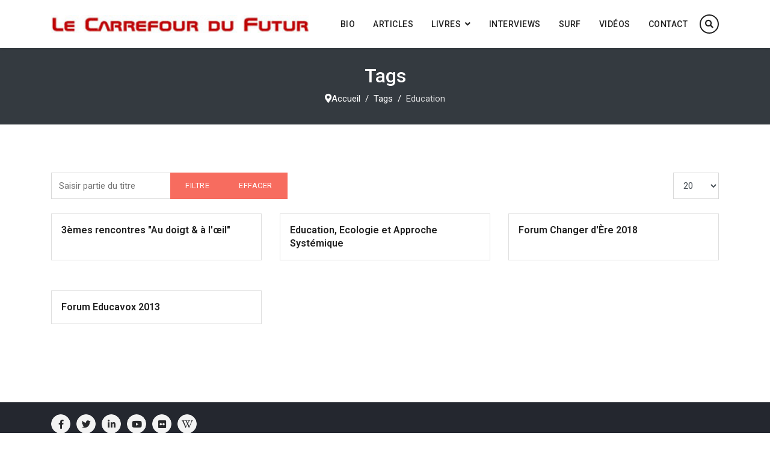

--- FILE ---
content_type: text/html; charset=utf-8
request_url: https://www.biotics.fr/tags/education
body_size: 8067
content:
<!doctype html>
<html lang="fr-fr" dir="ltr">
	<head>
		
		<meta name="viewport" content="width=device-width, initial-scale=1, shrink-to-fit=no">
		<meta charset="utf-8">
	<meta name="description" content="CARREFOUR DU FUTUR - Un regard sur le 3ème millénaire ">
	<meta name="generator" content="Helix Ultimate - The Most Popular Joomla! Template Framework.">
	<title>Education</title>
	<link href="/tags/education?format=feed&amp;type=rss" rel="alternate" type="application/rss+xml" title="RSS 2.0">
	<link href="/tags/education?format=feed&amp;type=atom" rel="alternate" type="application/atom+xml" title="Atom 1.0">
	<link href="/images/faviconcarrefourdufutur.jpg" rel="shortcut icon" type="image/vnd.microsoft.icon">
	<link href="https://www.biotics.fr/search?format=opensearch" rel="search" title="OpenSearch CARREFOUR DU FUTUR - Un regard sur le 3ème millénaire " type="application/opensearchdescription+xml">
<link href="/media/vendor/awesomplete/css/awesomplete.css?1.1.5" rel="stylesheet" />
	<link href="/media/vendor/joomla-custom-elements/css/joomla-alert.min.css?0.2.0" rel="stylesheet" />
	<link href="/plugins/system/jce/css/content.css?badb4208be409b1335b815dde676300e" rel="stylesheet" />
	<link href="//fonts.googleapis.com/css?family=Roboto:100,100i,200,200i,300,300i,400,400i,500,500i,600,600i,700,700i,800,800i,900,900i&amp;subset=latin&amp;display=swap" rel="stylesheet" media="none" onload="media=&quot;all&quot;" />
	<link href="/templates/ut_reto/css/bootstrap.min.css" rel="stylesheet" />
	<link href="/plugins/system/helixultimate/assets/css/system-j4.min.css" rel="stylesheet" />
	<link href="/media/system/css/joomla-fontawesome.min.css?dc4b5322e7ff25c41d4cc221b57c1f12" rel="stylesheet" />
	<link href="/templates/ut_reto/css/template.css" rel="stylesheet" />
	<link href="/templates/ut_reto/css/presets/default.css" rel="stylesheet" />
	<link href="/components/com_sppagebuilder/assets/css/font-awesome-5.min.css?73ee45a029f5bc0e36fdf5699a0b5203" rel="stylesheet" />
	<link href="/components/com_sppagebuilder/assets/css/font-awesome-v4-shims.css?73ee45a029f5bc0e36fdf5699a0b5203" rel="stylesheet" />
	<link href="/components/com_sppagebuilder/assets/css/animate.min.css?73ee45a029f5bc0e36fdf5699a0b5203" rel="stylesheet" />
	<link href="/components/com_sppagebuilder/assets/css/sppagebuilder.css?73ee45a029f5bc0e36fdf5699a0b5203" rel="stylesheet" />
	<link href="/media/com_sppagebuilder/assets/iconfont/themify/style.css?73ee45a029f5bc0e36fdf5699a0b5203" rel="stylesheet" />
	<link href="/media/com_sppagebuilder/assets/iconfont/flaticon/style.css?73ee45a029f5bc0e36fdf5699a0b5203" rel="stylesheet" />
	<style>.sp-megamenu-wrapper .sp-megamenu-parent .sp-dropdown li.sp-menu-item > a {font-family:"Roboto", sans-serif}</style>
	<style>body{font-family: 'Roboto', sans-serif;font-weight: 400;text-decoration: none;}
</style>
	<style>h1{font-family: 'Roboto', sans-serif;text-decoration: none;}
</style>
	<style>h2{font-family: 'Roboto', sans-serif;text-decoration: none;}
</style>
	<style>h3{font-family: 'Roboto', sans-serif;text-decoration: none;}
</style>
	<style>h4{font-family: 'Roboto', sans-serif;text-decoration: none;}
</style>
	<style>h5{font-family: 'Roboto', sans-serif;font-weight: 600;text-decoration: none;}
</style>
	<style>h6{font-family: 'Roboto', sans-serif;font-weight: 600;text-decoration: none;}
</style>
	<style>.sp-megamenu-parent > li > a, .sp-megamenu-parent > li > span, .sp-megamenu-parent .sp-dropdown li.sp-menu-item > a{font-family: 'Roboto', sans-serif;text-decoration: none;}
</style>
	<style>.logo-image {height:30px;}.sticky-logo {height:30px;}.logo-image-phone {height:30px;}</style>
	<style>.logo-image {height:30px;}.logo-image-phone {height:30px;}</style>
<script src="/media/vendor/jquery/js/jquery.min.js?3.6.3"></script>
	<script src="/media/legacy/js/jquery-noconflict.min.js?04499b98c0305b16b373dff09fe79d1290976288"></script>
	<script type="application/json" class="joomla-script-options new">{"data":{"breakpoints":{"tablet":991,"mobile":480},"header":{"stickyOffset":"80"}},"joomla.jtext":{"MOD_FINDER_SEARCH_VALUE":"Recherche &hellip;","ERROR":"Erreur","MESSAGE":"Message","NOTICE":"Annonce","WARNING":"Avertissement","JCLOSE":"Fermer","JOK":"OK","JOPEN":"Ouvrir"},"finder-search":{"url":"\/component\/finder\/?task=suggestions.suggest&amp;format=json&amp;tmpl=component&amp;Itemid=101"},"system.paths":{"root":"","rootFull":"https:\/\/www.biotics.fr\/","base":"","baseFull":"https:\/\/www.biotics.fr\/"},"csrf.token":"23eb07b683de4e84cb213951fdb2de65"}</script>
	<script src="/media/system/js/core.min.js?576eb51da909dcf692c98643faa6fc89629ead18"></script>
	<script src="/media/vendor/bootstrap/js/bootstrap-es5.min.js?5.2.3" nomodule defer></script>
	<script src="/media/system/js/showon-es5.min.js?4773265a19291954f19755d6f2ade3ca7ed9022f" defer nomodule></script>
	<script src="/media/com_finder/js/finder-es5.min.js?14e4c7fdce4ca11c6d12b74bad128529a294b183" nomodule defer></script>
	<script src="/media/system/js/messages-es5.min.js?44e3f60beada646706be6569e75b36f7cf293bf9" nomodule defer></script>
	<script src="/media/vendor/bootstrap/js/alert.min.js?5.2.3" type="module"></script>
	<script src="/media/vendor/bootstrap/js/button.min.js?5.2.3" type="module"></script>
	<script src="/media/vendor/bootstrap/js/carousel.min.js?5.2.3" type="module"></script>
	<script src="/media/vendor/bootstrap/js/collapse.min.js?5.2.3" type="module"></script>
	<script src="/media/vendor/bootstrap/js/dropdown.min.js?5.2.3" type="module"></script>
	<script src="/media/vendor/bootstrap/js/modal.min.js?5.2.3" type="module"></script>
	<script src="/media/vendor/bootstrap/js/offcanvas.min.js?5.2.3" type="module"></script>
	<script src="/media/vendor/bootstrap/js/popover.min.js?5.2.3" type="module"></script>
	<script src="/media/vendor/bootstrap/js/scrollspy.min.js?5.2.3" type="module"></script>
	<script src="/media/vendor/bootstrap/js/tab.min.js?5.2.3" type="module"></script>
	<script src="/media/vendor/bootstrap/js/toast.min.js?5.2.3" type="module"></script>
	<script src="/media/system/js/showon.min.js?bfc733e48a923aaffb3d959cd04f176bad7d7d52" type="module"></script>
	<script src="/media/vendor/awesomplete/js/awesomplete.min.js?1.1.5" defer></script>
	<script src="/media/com_finder/js/finder.min.js?c8b55661ed62db937b8d6856090adf9258c4a0fc" type="module"></script>
	<script src="/media/system/js/messages.min.js?7425e8d1cb9e4f061d5e30271d6d99b085344117" type="module"></script>
	<script src="/templates/ut_reto/js/main.js"></script>
	<script src="/components/com_sppagebuilder/assets/js/jquery.parallax.js?73ee45a029f5bc0e36fdf5699a0b5203"></script>
	<script src="/components/com_sppagebuilder/assets/js/sppagebuilder.js?73ee45a029f5bc0e36fdf5699a0b5203" defer></script>
	<script>
		var resetFilter = function() {
		document.getElementById('filter-search').value = '';
	}
</script>
	<script>template="ut_reto";</script>
	</head>
	<body class="site helix-ultimate hu com_tags com-tags view-tag layout-default task-none itemid-210 fr-fr ltr sticky-header layout-fluid offcanvas-init offcanvs-position-right">

		
		
		<div class="body-wrapper">
			<div class="body-innerwrapper">
								
	<div class="sticky-header-placeholder"></div>
<header id="sp-header" class="header-1 ">
	<div class="container">
		<div class="container-inner">
			<div class="row">
				<!-- Logo -->
				<div id="sp-logo" class="col-auto">
					<div class="sp-column">
													
							<div class="logo"><a href="/">
				<img class='logo-image  d-none d-lg-inline-block'
					srcset='https://www.biotics.fr/images/logocarrefourdufutur2.jpg 1x, https://www.biotics.fr/images/logocarrefourdufutur2.jpg 2x'
					src='https://www.biotics.fr/images/logocarrefourdufutur2.jpg'
					alt='CARREFOUR DU FUTUR - Un regard sur le 3ème millénaire '
				/>
				<img class="logo-image-phone d-inline-block d-lg-none" src="https://www.biotics.fr/images/logocarrefourdufutur2.jpg" alt="CARREFOUR DU FUTUR - Un regard sur le 3ème millénaire " /></a></div>											</div>
				</div>

				<!-- Menu -->
				<div id="sp-menu" class="col-auto flex-auto">
					<div class="sp-column d-flex justify-content-between align-items-center">
						<div class="d-flex menu-wrap menu-with-offcanvas justify-content-end align-items-center flex-auto">
							<nav class="sp-megamenu-wrapper d-flex" role="navigation"><a id="offcanvas-toggler" aria-label="Menu" class="offcanvas-toggler-right d-flex d-lg-none" href="#"><div class="burger-icon" aria-hidden="true"><span></span><span></span><span></span></div></a><ul class="sp-megamenu-parent menu-animation-none d-none d-lg-block"><li class="sp-menu-item sp-has-child"><div class="sp-dropdown sp-dropdown-main sp-dropdown-mega sp-menu-full container" style=""><div class="sp-dropdown-inner"><div class="row"><div class="col-sm-3"><ul class="sp-mega-group"><li class="item-231 menu_item item-header"></li></ul></div><div class="col-sm-3"><ul class="sp-mega-group"><li class="item-232 menu_item item-header"></li></ul></div><div class="col-sm-3"><ul class="sp-mega-group"><li class="item-233 menu_item item-header"></li></ul></div><div class="col-sm-3"><ul class="sp-mega-group"><li class="item-234 menu_item item-header"></li></ul></div></div></div></div></li><li class="sp-menu-item"><a   href="/biographie"  >Bio</a></li><li class="sp-menu-item"><a   href="/articles-carrefour-du-futur"  >Articles</a></li><li class="sp-menu-item sp-has-child"><a   href="/livres"  >Livres</a><div class="sp-dropdown sp-dropdown-main sp-menu-right" style="width: 240px;"><div class="sp-dropdown-inner"><ul class="sp-dropdown-items"><li class="sp-menu-item"><a   href="/livres/la-symphonie-du-vivant"  >La symphonie du vivant</a></li><li class="sp-menu-item"><a   href="/livres/je-cherche-a-comprendre"  >Je cherche à comprendre...</a></li><li class="sp-menu-item"><a   href="/livres/surfer-la-vie"  >Surfer la vie</a></li><li class="sp-menu-item"><a   href="/livres/et-lhomme-crea-la-vie"  >Et l'homme créa la vie</a></li><li class="sp-menu-item"><a   href="/livres/2020-les-scenarios-du-futur"  >2020 les scénarios du futur </a></li><li class="sp-menu-item"><a   href="/livres/la-revolte-du-pronetariat"  >La révolte du pronetariat</a></li><li class="sp-menu-item"><a   href="/livres/une-vie-en-plus-la-longevite-pourquoi-faire"  >Une vie en plus</a></li><li class="sp-menu-item"><a   href="/livres/petit-eloge-du-surf"  >Petit Eloge du Surf</a></li><li class="sp-menu-item"><a   href="/livres/tous-les-autres-livres-de-joel-de-rosnay"  >Tous les autres livres de Joël de Rosnay</a></li></ul></div></div></li><li class="sp-menu-item"><a   href="/interviews"  >Interviews</a></li><li class="sp-menu-item"><a   href="/surf"  >Surf</a></li><li class="sp-menu-item"><a   href="/videos"  >Vidéos</a></li><li class="sp-menu-item"><a   href="/contact"  >Contact</a></li></ul></nav>							<div class="sp-module "><div class="sp-module-content"><div class="mod-finder-overlay ">
	<a href="#" data-bs-toggle="modal" data-bs-target="#finder-overlay-221"><i class="fas fa-search"></i></a>
	<div class="finder-overlay modal fade mt-0" id="finder-overlay-221" tabindex="-1" role="dialog" aria-hidden="true">
		<button type="button" class="btn-close" data-bs-dismiss="modal" aria-label="Close"></button>
		<div class="modal-dialog modal-dialog-centered modal-lg" role="document">
			<div class="modal-content">
				<div class="modal-body">
					<form class="mod-finder js-finder-searchform form-search" action="/search" method="get" role="search">
						<label for="mod-finder-searchword221" class="visually-hidden finder">Valider</label><div class="mod-finder__search input-group"><input type="text" name="q" id="mod-finder-searchword221" class="js-finder-search-query form-control" value="" placeholder="Recherche &hellip;"><button class="btn btn-primary" type="submit"><span class="icon-search icon-white" aria-hidden="true"></span> Valider</button></div>
																							</form>
				</div>
			</div>
		</div>
	</div>
	<script>
		window.addEventListener('DOMContentLoaded', function() {
			let finderOverlay = document.getElementById('finder-overlay-221');
			document.body.appendChild(finderOverlay);
			let headerScroll = document.getElementById('sp-header');
			let hasScrollbar = window.innerWidth > document.documentElement.clientWidth;
			if(hasScrollbar){
				headerScroll.classList.add('modal-scroll');
			}
		});
	</script>	
</div>
</div></div>
						</div>
						<!-- if offcanvas position right -->
													<a id="offcanvas-toggler"  aria-label="Menu" title="Menu"  class="mega offcanvas-toggler-secondary offcanvas-toggler-right d-flex align-items-center" href="#">
							<div class="burger-icon"><span></span><span></span><span></span></div>
							</a>
											</div>
				</div>
			</div>
		</div>
	</div>
</header>
								
<section id="sp-page-title" >

				
	
<div class="row">
	<div id="sp-title" class="col-lg-12 "><div class="sp-column "><div class="sp-page-title" ><div class="container"><div class="title-inner"><h2 class="sp-page-title-heading">Tags</h2>
<ol itemscope itemtype="https://schema.org/BreadcrumbList" class="breadcrumb">
			<li class="float-start">
			<span class="divider fas fa-map-marker-alt" aria-hidden="true"></span>
		</li>
	
				<li itemprop="itemListElement" itemscope itemtype="https://schema.org/ListItem" class="breadcrumb-item"><a itemprop="item" href="/" class="pathway"><span itemprop="name">Accueil</span></a>				<meta itemprop="position" content="1">
			</li>
					<li itemprop="itemListElement" itemscope itemtype="https://schema.org/ListItem" class="breadcrumb-item"><a itemprop="item" href="/tags" class="pathway"><span itemprop="name">Tags</span></a>				<meta itemprop="position" content="2">
			</li>
					<li itemprop="itemListElement" itemscope itemtype="https://schema.org/ListItem" class="breadcrumb-item active"><span itemprop="name">Education</span>				<meta itemprop="position" content="3">
			</li>
		</ol>
</div></div></div></div></div></div>
				
</section>
<section id="sp-main-body" >

										<div class="container">
					<div class="container-inner">
						
	
<div class="row">
	
<main id="sp-component" class="col-lg-12 ">
	<div class="sp-column ">
		<div id="system-message-container" aria-live="polite">
	</div>


		
		
<div class="tag-category">

	
	
		
								
	<div class="mb-4">
	<form action="https://www.biotics.fr/tags/education" method="post" name="adminForm" id="adminForm">
									<div class="btn-group">
					<label class="filter-search-lbl visually-hidden" for="filter-search">
						Saisir partie du titre					</label>
					<input
						type="text"
						name="filter-search"
						id="filter-search"
						value=""
						class="inputbox" onchange="document.adminForm.submit();"
						placeholder="Saisir partie du titre"
					>
					<button type="submit" name="filter_submit" class="btn btn-primary">Filtre</button>
					<button type="reset" name="filter-clear-button" class="btn btn-secondary">Effacer</button>
				</div>
										<div class="btn-group float-end">
					<label for="limit" class="visually-hidden">
						Afficher #					</label>
					<select id="limit" name="limit" class="form-select" onchange="this.form.submit()">
	<option value="5">5</option>
	<option value="10">10</option>
	<option value="15">15</option>
	<option value="20" selected="selected">20</option>
	<option value="25">25</option>
	<option value="30">30</option>
	<option value="50">50</option>
	<option value="100">100</option>
	<option value="0">Tout</option>
</select>
				</div>
			
			<input type="hidden" name="limitstart" value="">
			<input type="hidden" name="task" value="">
			</form>
</div>

	<ul class="list-group">
									<li class="list-group-item list-group-item-action">
										<a href="/videos/52-conferences/321-3emes-rencontres-au-doigt-a-loeil">
					3èmes rencontres &quot;Au doigt &amp; à l&#039;œil&quot;				</a>
																						</li>
									<li class="list-group-item list-group-item-action">
										<a href="/videos/52-conferences/300-education-ecologie-et-approche-systemique">
					Education, Ecologie et Approche Systémique				</a>
																						</li>
									<li class="list-group-item list-group-item-action">
										<a href="/videos/52-conferences/353-forum-changer-dere-2018">
					Forum Changer d&#039;Ère 2018				</a>
																						</li>
									<li class="list-group-item list-group-item-action">
										<a href="/videos/52-conferences/325-forum-educavox-2013">
					Forum Educavox 2013				</a>
																						</li>
			</ul>

	</div>


			</div>
</main>
</div>
											</div>
				</div>
						
</section>
<section id="sp-bottom" >

						<div class="container">
				<div class="container-inner">
			
	
<div class="row">
	<div id="sp-bottom1" class="col-sm-col-sm-6 col-lg-12 "><div class="sp-column "><div class="sp-module footer-1"><div class="sp-module-content"><div class="mod-sppagebuilder footer-1 sp-page-builder" data-module_id="111">
	<div class="page-content">
		<div id="section-id-1536468137649" class="sppb-section" ><div class="sppb-container-inner"><div class="sppb-row"><div class="sppb-col-md-3 sppb-col-sm-6" id="column-wrap-id-1536468137650"><div id="column-id-1536468137650" class="sppb-column" ><div class="sppb-column-addons"><div id="sppb-addon-wrapper-1536504953348" class="sppb-addon-wrapper "><div id="sppb-addon-1536504953348" class="clearfix  "     ><div class="sppb-addon sppb-addon-ut-social-links"><div class="sppb-addon-content"><a class="facebook utsocial-custom utsocial-customhover" href="https://www.facebook.com/joelderosnay" target="_blank" rel="noopener" aria-label="facebook"><i class="fab fa-facebook-f"></i></a><a class="twitter utsocial-custom utsocial-customhover" href="https://twitter.com/derosnayjoel" target="_blank" rel="noopener" aria-label="twitter"><i class="fab fa-twitter"></i></a><a class="google utsocial-custom utsocial-customhover" href="https://fr.linkedin.com/in/joel-de-rosnay-a635b41ab?original_referer=https%3A%2F%2Fwww.google.com%2F" target="_blank" rel="noopener" aria-label="google"><i class="fab fa-linkedin-in"></i></a><a class="Youtube utsocial-custom utsocial-customhover" href="https://www.youtube.com/channel/UC05oKoaiGJZlJfyplJCXAdg/playlists?cbrd=1&themeRefresh=1" target="_blank" rel="noopener" aria-label="Youtube"><i class="fab fa-youtube"></i></a><a class="Flickr utsocial-custom utsocial-customhover" href="https://www.flickr.com/photos/83347472@N05/sets/" target="_blank" rel="noopener" aria-label="Flickr"><i class="fab fa-flickr"></i></a><a class="Wikipedia utsocial-custom utsocial-customhover" href="https://fr.wikipedia.org/wiki/Jo%C3%ABl_de_Rosnay" target="_blank" rel="noopener" aria-label="Wikipedia"><i class="fab fa-wikipedia-w"></i></a><a class="Dailymotion utsocial-custom utsocial-customhover" href="https://www.dailymotion.com/playlist/x25zba#video=xr82cc" target="_blank" rel="noopener" aria-label="Dailymotion"><i class="fab fa-video"></i></a></div></div><style type="text/css">#sppb-addon-1536504953348{
border-radius: 0px;
}
@media (max-width: 1199.98px) {#sppb-addon-1536504953348{}}
@media (max-width: 991.98px) {#sppb-addon-1536504953348{}}
@media (max-width: 767.98px) {#sppb-addon-1536504953348{}}
@media (max-width: 575.98px) {#sppb-addon-1536504953348{}}#sppb-addon-1536504953348{
}#sppb-addon-1536504953348{
border-radius: 0px;
}
@media (max-width: 1199.98px) {#sppb-addon-1536504953348{}}
@media (max-width: 991.98px) {#sppb-addon-1536504953348{}}
@media (max-width: 767.98px) {#sppb-addon-1536504953348{}}
@media (max-width: 575.98px) {#sppb-addon-1536504953348{}}#sppb-addon-wrapper-1536504953348{
margin-top: 0px;
margin-right: 0px;
margin-bottom: 50px;
margin-left: 0px;
}
@media (max-width: 1199.98px) {#sppb-addon-wrapper-1536504953348{margin-top: 0px;
margin-right: 0px;
margin-bottom: 50px;
margin-left: 0px;}}
@media (max-width: 991.98px) {#sppb-addon-wrapper-1536504953348{margin-top: 0px;
margin-right: 0px;
margin-bottom: 50px;
margin-left: 0px;}}
@media (max-width: 767.98px) {#sppb-addon-wrapper-1536504953348{}}
@media (max-width: 575.98px) {#sppb-addon-wrapper-1536504953348{}}#sppb-addon-1536504953348 .sppb-addon-title{
}</style><style type="text/css">#sppb-addon-1536504953348 .sppb-addon-ut-social-links{
text-align: left;
}#sppb-addon-1536504953348 a.utsocial-custom:not(:hover){
background-color: #f3f3f3;
border-color: #f3f3f3;
color: #27282a;
}#sppb-addon-1536504953348 a.utsocial-customhover:hover,#sppb-addon-1536504953348 a.utsocial-customhover:focus{
background-color: rgba(34, 34, 34, 0);
border-color: #f3f3f3;
color: #f3f3f3;
}#sppb-addon-1536504953348 .sppb-addon-content > a > span{
}#sppb-addon-1536504953348 .sppb-addon-content > a > i{
font-size: 15px;
}#sppb-addon-1536504953348 .sppb-addon-content{
margin:-5px;
}#sppb-addon-1536504953348 .sppb-addon-content > a{
display:inline-flex;text-transform:capitalize;
width: 32px;
height: 32px;
border-width: 1px;
border-style: solid;
border-radius: 32px;
margin: 5px;
justify-content: center;
align-items: center;
}#sppb-addon-1536504953348 .sppb-addon-content > a > i+span{margin-left:10px;}</style></div></div></div></div></div><div class="sppb-row-column" id="column-wrap-id-1665179944339"><div id="column-id-1665179944339" class="sppb-column" ><div class="sppb-column-addons"><div id="sppb-addon-wrapper-1536468137654" class="sppb-addon-wrapper "><div id="sppb-addon-1536468137654" class="clearfix  "     ><div class="sppb-addon sppb-addon-text-block title-dot" ><h3 class="sppb-addon-title">Liens utiles</h3><div class="sppb-addon-content"><ul><li style=""><a data-mce-href="https://www.tatianaderosnay.com/" href="https://www.tatianaderosnay.com/" target="_blank" rel="noopener" style="">Tatiana de Rosnay</a></li><li style=""><a data-mce-href="https://www.arnaudderosnay.com/" href="https://www.arnaudderosnay.com/" target="_blank" rel="noopener" style="">Arnaud de Rosnay</a></li><li style=""><a data-mce-href="https://www.universcience.fr/fr/accueil" href="https://www.universcience.fr/fr/accueil" target="_blank" rel="noopener" style="">Universcience</a></li><li style=""><a data-mce-href="http://lesdialoguesstrategiques.blogspot.com/" href="http://lesdialoguesstrategiques.blogspot.com/" target="_blank" rel="noopener" style="">Les Di@logues Stratégiques</a></li><li style=""><a data-mce-href="https://www.forumchangerdere.fr/" href="https://www.forumchangerdere.fr/" target="_blank" rel="noopener" style="">Forum Changer d'Ere</a></li></ul></div></div><style type="text/css">#sppb-addon-1536468137654{
border-radius: 0px;
}
@media (max-width: 1199.98px) {#sppb-addon-1536468137654{}}
@media (max-width: 991.98px) {#sppb-addon-1536468137654{}}
@media (max-width: 767.98px) {#sppb-addon-1536468137654{}}
@media (max-width: 575.98px) {#sppb-addon-1536468137654{}}#sppb-addon-1536468137654{
box-shadow: 0 0 0 0 #ffffff;
}#sppb-addon-1536468137654{
border-radius: 0px;
}
@media (max-width: 1199.98px) {#sppb-addon-1536468137654{}}
@media (max-width: 991.98px) {#sppb-addon-1536468137654{}}
@media (max-width: 767.98px) {#sppb-addon-1536468137654{}}
@media (max-width: 575.98px) {#sppb-addon-1536468137654{}}#sppb-addon-wrapper-1536468137654{
margin-top: 0px;
margin-right: 0px;
margin-bottom: 50px;
margin-left: 0px;
}
@media (max-width: 1199.98px) {#sppb-addon-wrapper-1536468137654{margin-top: 0px;
margin-right: 0px;
margin-bottom: 50px;
margin-left: 0px;}}
@media (max-width: 991.98px) {#sppb-addon-wrapper-1536468137654{margin-top: 0px;
margin-right: 0px;
margin-bottom: 50px;
margin-left: 0px;}}
@media (max-width: 767.98px) {#sppb-addon-wrapper-1536468137654{}}
@media (max-width: 575.98px) {#sppb-addon-wrapper-1536468137654{}}#sppb-addon-1536468137654 .sppb-addon-title{
margin-bottom: 30px;
}
@media (max-width: 1199.98px) {#sppb-addon-1536468137654 .sppb-addon-title{margin-bottom: 30px;}}
@media (max-width: 991.98px) {#sppb-addon-1536468137654 .sppb-addon-title{margin-bottom: 30px;}}
@media (max-width: 767.98px) {#sppb-addon-1536468137654 .sppb-addon-title{}}
@media (max-width: 575.98px) {#sppb-addon-1536468137654 .sppb-addon-title{}}
#sppb-addon-1536468137654 .sppb-addon-title{
letter-spacing: 0px;
}
@media (max-width: 1199.98px) {#sppb-addon-1536468137654 .sppb-addon-title{}}
@media (max-width: 991.98px) {#sppb-addon-1536468137654 .sppb-addon-title{}}
@media (max-width: 767.98px) {#sppb-addon-1536468137654 .sppb-addon-title{}}
@media (max-width: 575.98px) {#sppb-addon-1536468137654 .sppb-addon-title{}}</style><style type="text/css">#sppb-addon-1536468137654 .sppb-addon-text-block{
text-align: left;
}#sppb-addon-1536468137654 .sppb-addon-text-block .sppb-addon-content{
}
@media (max-width: 1199.98px) {#sppb-addon-1536468137654 .sppb-addon-text-block .sppb-addon-content{}}
@media (max-width: 991.98px) {#sppb-addon-1536468137654 .sppb-addon-text-block .sppb-addon-content{}}
@media (max-width: 767.98px) {#sppb-addon-1536468137654 .sppb-addon-text-block .sppb-addon-content{}}
@media (max-width: 575.98px) {#sppb-addon-1536468137654 .sppb-addon-text-block .sppb-addon-content{}}</style></div></div></div></div></div><div class="sppb-row-column" id="column-wrap-id-1665179944340"><div id="column-id-1665179944340" class="sppb-column" ><div class="sppb-column-addons"><div id="sppb-addon-wrapper-1536506668599" class="sppb-addon-wrapper "><div id="sppb-addon-1536506668599" class="clearfix  "     ><div class="sppb-addon sppb-addon-module title-dot sppb-text-left"><div class="sppb-addon-content"><h3 class="sppb-addon-title">Rubriques des articles</h3><ul class="menu">
<li class="item-461"><a href="/interviews" >Interviews</a></li><li class="item-465"><a href="/articles-carrefour-du-futur" >Chroniques</a></li><li class="item-462"><a href="/videos" >Chroniques Vidéos</a></li><li class="item-463"><a href="/services" >Conférences</a></li><li class="item-464"><a href="/surf" >Surf</a></li></ul>
</div></div><style type="text/css">#sppb-addon-1536506668599{
border-radius: 0px;
}
@media (max-width: 1199.98px) {#sppb-addon-1536506668599{}}
@media (max-width: 991.98px) {#sppb-addon-1536506668599{}}
@media (max-width: 767.98px) {#sppb-addon-1536506668599{}}
@media (max-width: 575.98px) {#sppb-addon-1536506668599{}}#sppb-addon-1536506668599{
}#sppb-addon-1536506668599{
border-radius: 0px;
}
@media (max-width: 1199.98px) {#sppb-addon-1536506668599{}}
@media (max-width: 991.98px) {#sppb-addon-1536506668599{}}
@media (max-width: 767.98px) {#sppb-addon-1536506668599{}}
@media (max-width: 575.98px) {#sppb-addon-1536506668599{}}#sppb-addon-wrapper-1536506668599{
margin-top: 0px;
margin-right: 0px;
margin-bottom: 50px;
margin-left: 0px;
}
@media (max-width: 1199.98px) {#sppb-addon-wrapper-1536506668599{margin-top: 0px;
margin-right: 0px;
margin-bottom: 50px;
margin-left: 0px;}}
@media (max-width: 991.98px) {#sppb-addon-wrapper-1536506668599{margin-top: 0px;
margin-right: 0px;
margin-bottom: 50px;
margin-left: 0px;}}
@media (max-width: 767.98px) {#sppb-addon-wrapper-1536506668599{}}
@media (max-width: 575.98px) {#sppb-addon-wrapper-1536506668599{}}#sppb-addon-1536506668599 .sppb-addon-title{
margin-bottom: 30px;
}
@media (max-width: 1199.98px) {#sppb-addon-1536506668599 .sppb-addon-title{margin-bottom: 30px;}}
@media (max-width: 991.98px) {#sppb-addon-1536506668599 .sppb-addon-title{margin-bottom: 30px;}}
@media (max-width: 767.98px) {#sppb-addon-1536506668599 .sppb-addon-title{}}
@media (max-width: 575.98px) {#sppb-addon-1536506668599 .sppb-addon-title{}}
#sppb-addon-1536506668599 .sppb-addon-title{
letter-spacing: 0px;
}
@media (max-width: 1199.98px) {#sppb-addon-1536506668599 .sppb-addon-title{}}
@media (max-width: 991.98px) {#sppb-addon-1536506668599 .sppb-addon-title{}}
@media (max-width: 767.98px) {#sppb-addon-1536506668599 .sppb-addon-title{}}
@media (max-width: 575.98px) {#sppb-addon-1536506668599 .sppb-addon-title{}}</style></div></div></div></div></div><div class="sppb-row-column" id="column-wrap-id-1684853065579"><div id="column-id-1684853065579" class="sppb-column" ><div class="sppb-column-addons"><div id="sppb-addon-wrapper-6L6hyGcHlO2w8PeBfq9Z3" class="sppb-addon-wrapper "><div id="sppb-addon-6L6hyGcHlO2w8PeBfq9Z3" class="clearfix  "     ><div class="sppb-addon sppb-addon-module title-dot sppb-text-left"><div class="sppb-addon-content"><h3 class="sppb-addon-title">Livres</h3><ul class="menu">
<li class="item-1123"><a href="/livres/la-symphonie-du-vivant/tags/education" >La Symphonie du vivant</a></li><li class="item-1126"><a href="/livres/je-cherche-a-comprendre/tags/education" >Je cherche à comprendre</a></li><li class="item-1120"><a href="/livres/surfer-la-vie/tags/education" >Surfer la vie</a></li><li class="item-1122"><a href="/livres/et-lhomme-crea-la-vie/tags/education" >Et l'Homme créa la vie</a></li><li class="item-1169"><a href="/livres/2020-les-scenarios-du-futur/tags/education" >2020 les scénarios du futur</a></li><li class="item-1121"><a href="/livres/la-revolte-du-pronetariat/tags/education" >La révolte du pronetariat</a></li><li class="item-1125"><a href="/livres/une-vie-en-plus-la-longevite-pourquoi-faire/tags/education" >Une vie en plus</a></li><li class="item-1124"><a href="/livres/petit-eloge-du-surf/tags/education" >Petit Eloge du Surf</a></li><li class="item-1170"><a href="/livres/tous-les-autres-livres-de-joel-de-rosnay/tags/education" >Les autres livres de Joël de Rosnay</a></li></ul>
</div></div><style type="text/css">#sppb-addon-6L6hyGcHlO2w8PeBfq9Z3{
border-radius: 0px;
}
@media (max-width: 1199.98px) {#sppb-addon-6L6hyGcHlO2w8PeBfq9Z3{}}
@media (max-width: 991.98px) {#sppb-addon-6L6hyGcHlO2w8PeBfq9Z3{}}
@media (max-width: 767.98px) {#sppb-addon-6L6hyGcHlO2w8PeBfq9Z3{}}
@media (max-width: 575.98px) {#sppb-addon-6L6hyGcHlO2w8PeBfq9Z3{}}#sppb-addon-6L6hyGcHlO2w8PeBfq9Z3{
}#sppb-addon-6L6hyGcHlO2w8PeBfq9Z3{
border-radius: 0px;
}
@media (max-width: 1199.98px) {#sppb-addon-6L6hyGcHlO2w8PeBfq9Z3{}}
@media (max-width: 991.98px) {#sppb-addon-6L6hyGcHlO2w8PeBfq9Z3{}}
@media (max-width: 767.98px) {#sppb-addon-6L6hyGcHlO2w8PeBfq9Z3{}}
@media (max-width: 575.98px) {#sppb-addon-6L6hyGcHlO2w8PeBfq9Z3{}}#sppb-addon-wrapper-6L6hyGcHlO2w8PeBfq9Z3{
margin-top: 0px;
margin-right: 0px;
margin-bottom: 0px;
margin-left: 0px;
}
@media (max-width: 1199.98px) {#sppb-addon-wrapper-6L6hyGcHlO2w8PeBfq9Z3{margin-top: 0px;
margin-right: 0px;
margin-bottom: 50px;
margin-left: 0px;}}
@media (max-width: 991.98px) {#sppb-addon-wrapper-6L6hyGcHlO2w8PeBfq9Z3{margin-top: 0px;
margin-right: 0px;
margin-bottom: 50px;
margin-left: 0px;}}
@media (max-width: 767.98px) {#sppb-addon-wrapper-6L6hyGcHlO2w8PeBfq9Z3{}}
@media (max-width: 575.98px) {#sppb-addon-wrapper-6L6hyGcHlO2w8PeBfq9Z3{}}#sppb-addon-6L6hyGcHlO2w8PeBfq9Z3 .sppb-addon-title{
margin-bottom: 30px;
}
@media (max-width: 1199.98px) {#sppb-addon-6L6hyGcHlO2w8PeBfq9Z3 .sppb-addon-title{margin-bottom: 30px;}}
@media (max-width: 991.98px) {#sppb-addon-6L6hyGcHlO2w8PeBfq9Z3 .sppb-addon-title{margin-bottom: 30px;}}
@media (max-width: 767.98px) {#sppb-addon-6L6hyGcHlO2w8PeBfq9Z3 .sppb-addon-title{}}
@media (max-width: 575.98px) {#sppb-addon-6L6hyGcHlO2w8PeBfq9Z3 .sppb-addon-title{}}
#sppb-addon-6L6hyGcHlO2w8PeBfq9Z3 .sppb-addon-title{
letter-spacing: 0px;
}
@media (max-width: 1199.98px) {#sppb-addon-6L6hyGcHlO2w8PeBfq9Z3 .sppb-addon-title{}}
@media (max-width: 991.98px) {#sppb-addon-6L6hyGcHlO2w8PeBfq9Z3 .sppb-addon-title{}}
@media (max-width: 767.98px) {#sppb-addon-6L6hyGcHlO2w8PeBfq9Z3 .sppb-addon-title{}}
@media (max-width: 575.98px) {#sppb-addon-6L6hyGcHlO2w8PeBfq9Z3 .sppb-addon-title{}}</style></div></div></div></div></div></div></div></div><style type="text/css">.sp-page-builder .page-content #section-id-1536468137649{box-shadow:0px 0px 0px 0px #fff;}.sp-page-builder .page-content #section-id-1536468137649{padding-top:0px;padding-right:0px;padding-bottom:0px;padding-left:0px;margin-top:0px;margin-right:0px;margin-bottom:0px;margin-left:0px;}@media (max-width:1199.98px) {.sp-page-builder .page-content #section-id-1536468137649{padding-top:0px;padding-right:0px;padding-bottom:0px;padding-left:0px;margin-top:0px;margin-right:0px;margin-bottom:-20px;margin-left:0px;}}@media (max-width:991.98px) {.sp-page-builder .page-content #section-id-1536468137649{padding-top:0px;padding-right:0px;padding-bottom:0px;padding-left:0px;margin-top:0px;margin-right:0px;margin-bottom:-20px;margin-left:0px;}}#column-id-1536468137650{border-radius:0px;}#column-wrap-id-1536468137650{max-width:25%;flex-basis:25%;}@media (max-width:1199.98px) {#column-wrap-id-1536468137650{max-width:25%;flex-basis:25%;}}@media (max-width:991.98px) {#column-wrap-id-1536468137650{max-width:25%;flex-basis:25%;}}@media (max-width:767.98px) {#column-wrap-id-1536468137650{max-width:100%;flex-basis:100%;}}@media (max-width:575.98px) {#column-wrap-id-1536468137650{max-width:100%;flex-basis:100%;}}#column-id-1536468137650 .sppb-column-overlay{border-radius:0px;}#column-id-1665179944339{box-shadow:0 0 0 0 #FFFFFF;}#column-wrap-id-1665179944339{max-width:25%;flex-basis:25%;}@media (max-width:1199.98px) {#column-wrap-id-1665179944339{max-width:25%;flex-basis:25%;}}@media (max-width:991.98px) {#column-wrap-id-1665179944339{max-width:25%;flex-basis:25%;}}@media (max-width:767.98px) {#column-wrap-id-1665179944339{max-width:100%;flex-basis:100%;}}@media (max-width:575.98px) {#column-wrap-id-1665179944339{max-width:100%;flex-basis:100%;}}#column-id-1665179944340{box-shadow:0 0 0 0 #FFFFFF;}#column-wrap-id-1665179944340{max-width:25%;flex-basis:25%;}@media (max-width:1199.98px) {#column-wrap-id-1665179944340{max-width:25%;flex-basis:25%;}}@media (max-width:991.98px) {#column-wrap-id-1665179944340{max-width:25%;flex-basis:25%;}}@media (max-width:767.98px) {#column-wrap-id-1665179944340{max-width:100%;flex-basis:100%;}}@media (max-width:575.98px) {#column-wrap-id-1665179944340{max-width:100%;flex-basis:100%;}}#column-id-1684853065579{box-shadow:0 0 0 0 #FFFFFF;}#column-wrap-id-1684853065579{max-width:25%;flex-basis:25%;}@media (max-width:1199.98px) {#column-wrap-id-1684853065579{max-width:25%;flex-basis:25%;}}@media (max-width:991.98px) {#column-wrap-id-1684853065579{max-width:25%;flex-basis:25%;}}@media (max-width:767.98px) {#column-wrap-id-1684853065579{max-width:100%;flex-basis:100%;}}@media (max-width:575.98px) {#column-wrap-id-1684853065579{max-width:100%;flex-basis:100%;}}</style>	</div>
</div>
</div></div></div></div></div>
							</div>
			</div>
			
</section>
<footer id="sp-footer" >

						<div class="container">
				<div class="container-inner">
			
	
<div class="row">
	<div id="sp-footer1" class="col-md-6 col-lg-6 "><div class="sp-column "><span class="sp-copyright">© 2026 Le Carrefour du Futur</span></div></div><div id="sp-footer2" class="col-md-6 col-lg-6 "><div class="sp-column "><ul class="social-icons"><li class="social-icon-facebook"><a target="_blank" rel="noopener noreferrer" href="https://www.facebook.com/joelderosnay" aria-label="Facebook"><span class="fab fa-facebook" aria-hidden="true"></span></a></li><li class="social-icon-twitter"><a target="_blank" rel="noopener noreferrer" href="https://twitter.com/derosnayjoel" aria-label="Twitter"><span class="fab fa-twitter" aria-hidden="true"></span></a></li><li class="social-icon-youtube"><a target="_blank" rel="noopener noreferrer" href="https://www.youtube.com/channel/UC05oKoaiGJZlJfyplJCXAdg/playlists" aria-label="Youtube"><span class="fab fa-youtube" aria-hidden="true"></span></a></li><li class="social-icon-linkedin"><a target="_blank" rel="noopener noreferrer" href="https://fr.linkedin.com/in/joel-de-rosnay-a635b41ab?original_referer=https%3A%2F%2Fwww.google.com%2F" aria-label="Linkedin"><span class="fab fa-linkedin" aria-hidden="true"></span></a></li><li class="social-icon-flickr"><a target="_blank" rel="noopener noreferrer" href="https://www.flickr.com/photos/83347472@N05/sets/" aria-label="Flickr"><span class="fab fa-flickr" aria-hidden="true"></span></a></li><li class="social-icon-custom"><a target="_blank" rel="noopener noreferrer" href="https://www.dailymotion.com/playlist/x25zba#video=xr82cc" aria-label="Custom"><span class="fab fa-movie" aria-hidden="true"></span></a></li></ul></div></div></div>
							</div>
			</div>
			
</footer>			</div>
		</div>

		<!-- Off Canvas Menu -->
		<div class="offcanvas-overlay"></div>
		<!-- Rendering the offcanvas style -->
		<!-- If canvas style selected then render the style -->
		<!-- otherwise (for old templates) attach the offcanvas module position -->
					<div class="offcanvas-menu">
	<div class="d-flex align-items-center p-3 pt-4">
		<div class="logo"><a href="/">
				<img class='logo-image  d-none d-lg-inline-block'
					srcset='https://www.biotics.fr/images/logocarrefourdufutur2.jpg 1x, https://www.biotics.fr/images/logocarrefourdufutur2.jpg 2x'
					src='https://www.biotics.fr/images/logocarrefourdufutur2.jpg'
					alt='CARREFOUR DU FUTUR - Un regard sur le 3ème millénaire '
				/>
				<img class="logo-image-phone d-inline-block d-lg-none" src="https://www.biotics.fr/images/logocarrefourdufutur2.jpg" alt="CARREFOUR DU FUTUR - Un regard sur le 3ème millénaire " /></a></div>		<a href="#" class="close-offcanvas" aria-label="Close Off-canvas">
			<div class="burger-icon">
				<span></span>
				<span></span>
				<span></span>
			</div>
		</a>
	</div>
	<div class="offcanvas-inner">
				
					<div class="sp-module "><div class="sp-module-content"><ul class="menu nav-pills">
<li class="item-275"><a href="/biographie" >Bio</a></li><li class="item-141"><a href="/articles-carrefour-du-futur" >Articles</a></li><li class="item-1118 menu-deeper menu-parent"><a href="/livres" >Livres<span class="menu-toggler"></span></a><ul class="menu-child"><li class="item-1158"><a href="/livres/la-symphonie-du-vivant" >La symphonie du vivant</a></li><li class="item-1161"><a href="/livres/je-cherche-a-comprendre" >Je cherche à comprendre...</a></li><li class="item-1155"><a href="/livres/surfer-la-vie" >Surfer la vie</a></li><li class="item-1157"><a href="/livres/et-lhomme-crea-la-vie" >Et l'homme créa la vie</a></li><li class="item-1167"><a href="/livres/2020-les-scenarios-du-futur" >2020 les scénarios du futur </a></li><li class="item-1156"><a href="/livres/la-revolte-du-pronetariat" >La révolte du pronetariat</a></li><li class="item-1160"><a href="/livres/une-vie-en-plus-la-longevite-pourquoi-faire" >Une vie en plus</a></li><li class="item-1159"><a href="/livres/petit-eloge-du-surf" >Petit Eloge du Surf</a></li><li class="item-1168"><a href="/livres/tous-les-autres-livres-de-joel-de-rosnay" >Tous les autres livres de Joël de Rosnay</a></li></ul></li><li class="item-1116"><a href="/interviews" >Interviews</a></li><li class="item-1119"><a href="/surf" >Surf</a></li><li class="item-1117"><a href="/videos" >Vidéos</a></li><li class="item-283"><a href="/contact" >Contact</a></li></ul>
</div></div>		
		
					<div class="mb-4">
				<ul class="sp-contact-info"><li class="sp-contact-email"><span class="far fa-envelope" aria-hidden="true"></span> <a href="mailto:danigil@biotics.fr">danigil@biotics.fr</a></li></ul>			</div>
		
					<ul class="social-icons"><li class="social-icon-facebook"><a target="_blank" rel="noopener noreferrer" href="https://www.facebook.com/joelderosnay" aria-label="Facebook"><span class="fab fa-facebook" aria-hidden="true"></span></a></li><li class="social-icon-twitter"><a target="_blank" rel="noopener noreferrer" href="https://twitter.com/derosnayjoel" aria-label="Twitter"><span class="fab fa-twitter" aria-hidden="true"></span></a></li><li class="social-icon-youtube"><a target="_blank" rel="noopener noreferrer" href="https://www.youtube.com/channel/UC05oKoaiGJZlJfyplJCXAdg/playlists" aria-label="Youtube"><span class="fab fa-youtube" aria-hidden="true"></span></a></li><li class="social-icon-linkedin"><a target="_blank" rel="noopener noreferrer" href="https://fr.linkedin.com/in/joel-de-rosnay-a635b41ab?original_referer=https%3A%2F%2Fwww.google.com%2F" aria-label="Linkedin"><span class="fab fa-linkedin" aria-hidden="true"></span></a></li><li class="social-icon-flickr"><a target="_blank" rel="noopener noreferrer" href="https://www.flickr.com/photos/83347472@N05/sets/" aria-label="Flickr"><span class="fab fa-flickr" aria-hidden="true"></span></a></li><li class="social-icon-custom"><a target="_blank" rel="noopener noreferrer" href="https://www.dailymotion.com/playlist/x25zba#video=xr82cc" aria-label="Custom"><span class="fab fa-movie" aria-hidden="true"></span></a></li></ul>		
					
				
		<!-- custom module position -->
		
	</div>
</div>				

		
		

		<!-- Go to top -->
					<a href="#" class="sp-scroll-up" aria-label="Scroll Up"><span class="fas fa-angle-up" aria-hidden="true"></span></a>
					</body>
</html>


--- FILE ---
content_type: text/css
request_url: https://www.biotics.fr/templates/ut_reto/css/template.css
body_size: 40259
content:
@charset "UTF-8";
@media (min-width:992px){.menu-left .sp-megamenu-wrapper{flex:auto}}.menu-center .sp-megamenu-parent{float:none;text-align:center}@media (min-width:992px){.logo-center>.sp-column{text-align:center}}@media (min-width:992px){.logo-right>.sp-column{text-align:right}}.sticky-logo{display:none !important}#sp-header.header-sticky .overlaplogo .overlap-logo{display:none !important}#sp-header.header-sticky .stickylogo .sticky-logo{display:inline-block !important}#sp-header.header-sticky .stickylogo .logo-image{display:none !important}@media (max-width:991.98px){#sp-header.header-sticky .stickylogo .sticky-logo.d-none{display:none !important}}.header-overlap{position:absolute;top:0;right:0;left:0;width:100%;z-index:98}.header-overlap.transparent #sp-top-bar{background:transparent}.header-overlap.transparent #sp-header:not(.header-sticky){background:transparent}.header-overlap.transparent-black #sp-top-bar{background:rgba(0, 0, 0, 0.3)}.header-overlap.transparent-black #sp-header:not(.header-sticky){background:rgba(0, 0, 0, 0.3)}.header-overlap.transparent #sp-top-bar,.header-overlap.transparent-black #sp-top-bar{color:#fff;border-bottom:1px solid rgba(255, 255, 255, 0.05)}.header-overlap.transparent #sp-top-bar a:not(.btn),.header-overlap.transparent-black #sp-top-bar a:not(.btn){color:#fff}.header-overlap.transparent #sp-top-bar a:not(.btn):hover,.header-overlap.transparent #sp-top-bar a:not(.btn):focus,.header-overlap.transparent-black #sp-top-bar a:not(.btn):hover,.header-overlap.transparent-black #sp-top-bar a:not(.btn):focus{color:rgba(255, 255, 255, 0.7)}.header-overlap.transparent #sp-header:not(.header-sticky),.header-overlap.transparent-black #sp-header:not(.header-sticky){border-bottom-color:rgba(255, 255, 255, 0.1)}.header-overlap.transparent #sp-header:not(.header-sticky) .sp-megamenu-parent>li>a:not(.btn),.header-overlap.transparent-black #sp-header:not(.header-sticky) .sp-megamenu-parent>li>a:not(.btn){color:#fff}.header-overlap.transparent #sp-header:not(.header-sticky) .sp-megamenu-parent>li:hover>a:not(.btn),.header-overlap.transparent #sp-header:not(.header-sticky) .sp-megamenu-parent>li.active>a:not(.btn),.header-overlap.transparent-black #sp-header:not(.header-sticky) .sp-megamenu-parent>li:hover>a:not(.btn),.header-overlap.transparent-black #sp-header:not(.header-sticky) .sp-megamenu-parent>li.active>a:not(.btn){color:rgba(255, 255, 255, 0.7)}.header-overlap.transparent #sp-header:not(.header-sticky) #offcanvas-toggler .burger-icon span,.header-overlap.transparent-black #sp-header:not(.header-sticky) #offcanvas-toggler .burger-icon span{background:#fff}.header-overlap.transparent #sp-header:not(.header-sticky) #offcanvas-toggler:hover .burger-icon span,.header-overlap.transparent #sp-header:not(.header-sticky) #offcanvas-toggler:focus .burger-icon span,.header-overlap.transparent-black #sp-header:not(.header-sticky) #offcanvas-toggler:hover .burger-icon span,.header-overlap.transparent-black #sp-header:not(.header-sticky) #offcanvas-toggler:focus .burger-icon span{background:rgba(255, 255, 255, 0.7)}.header-overlap.transparent #sp-header:not(.header-sticky) .sp-module,.header-overlap.transparent-black #sp-header:not(.header-sticky) .sp-module{color:#fff}.header-overlap.transparent #sp-header:not(.header-sticky) .sp-module a:not(.btn),.header-overlap.transparent-black #sp-header:not(.header-sticky) .sp-module a:not(.btn){color:#fff}.header-overlap.transparent #sp-header:not(.header-sticky) .sp-module a:not(.btn):hover,.header-overlap.transparent #sp-header:not(.header-sticky) .sp-module a:not(.btn):focus,.header-overlap.transparent-black #sp-header:not(.header-sticky) .sp-module a:not(.btn):hover,.header-overlap.transparent-black #sp-header:not(.header-sticky) .sp-module a:not(.btn):focus{color:rgba(255, 255, 255, 0.7)}.header-overlap.transparent #sp-header:not(.header-sticky) .social-icons a:not(.btn),.header-overlap.transparent-black #sp-header:not(.header-sticky) .social-icons a:not(.btn){color:#fff}.header-overlap.transparent #sp-header:not(.header-sticky) .social-icons a:not(.btn):hover,.header-overlap.transparent #sp-header:not(.header-sticky) .social-icons a:not(.btn):focus,.header-overlap.transparent-black #sp-header:not(.header-sticky) .social-icons a:not(.btn):hover,.header-overlap.transparent-black #sp-header:not(.header-sticky) .social-icons a:not(.btn):focus{color:rgba(255, 255, 255, 0.7)}.header-overlap.transparent-white #sp-top-bar{background:rgba(255, 255, 255, 0.3);color:#222222;border-bottom:1px solid rgba(0, 0, 0, 0.05)}.header-overlap.transparent-white #sp-top-bar a:not(.btn){color:#222222}.header-overlap.transparent-white #sp-top-bar a:not(.btn):hover,.header-overlap.transparent-white #sp-top-bar a:not(.btn):focus{color:rgba(34, 34, 34, 0.7)}.header-overlap.transparent-white #sp-header:not(.header-sticky){background:rgba(255, 255, 255, 0.3);border-bottom-color:rgba(0, 0, 0, 0.1)}.header-overlap.transparent-white #sp-header:not(.header-sticky) .sp-megamenu-parent>li>a:not(.btn){color:#222222}.header-overlap.transparent-white #sp-header:not(.header-sticky) .sp-megamenu-parent>li:hover>a:not(.btn),.header-overlap.transparent-white #sp-header:not(.header-sticky) .sp-megamenu-parent>li.active>a:not(.btn){color:rgba(34, 34, 34, 0.7)}.header-overlap.transparent-white #sp-header:not(.header-sticky) #offcanvas-toggler .burger-icon span{background:#222222}.header-overlap.transparent-white #sp-header:not(.header-sticky) #offcanvas-toggler:hover .burger-icon span,.header-overlap.transparent-white #sp-header:not(.header-sticky) #offcanvas-toggler:focus .burger-icon span{background:rgba(34, 34, 34, 0.7)}.header-overlap.transparent-white #sp-header:not(.header-sticky) .sp-module{color:#222222}.header-overlap.transparent-white #sp-header:not(.header-sticky) .sp-module a:not(.btn){color:#222222}.header-overlap.transparent-white #sp-header:not(.header-sticky) .sp-module a:not(.btn):hover,.header-overlap.transparent-white #sp-header:not(.header-sticky) .sp-module a:not(.btn):focus{color:rgba(34, 34, 34, 0.7)}.header-overlap.transparent-white #sp-header:not(.header-sticky) .social-icons a:not(.btn){color:#222222}.header-overlap.transparent-white #sp-header:not(.header-sticky) .social-icons a:not(.btn):hover,.header-overlap.transparent-white #sp-header:not(.header-sticky) .social-icons a:not(.btn):focus{color:rgba(34, 34, 34, 0.7)}#sp-header.header-sticky.sticky-black{background:#000}#sp-header.header-sticky.sticky-black .sp-megamenu-parent>li>a,#sp-header.header-sticky.sticky-black-light .sp-megamenu-parent>li>a{color:#fff}#sp-header.header-sticky.sticky-black .sp-megamenu-parent>li:hover>a,#sp-header.header-sticky.sticky-black .sp-megamenu-parent>li.active>a,#sp-header.header-sticky.sticky-black-light .sp-megamenu-parent>li:hover>a,#sp-header.header-sticky.sticky-black-light .sp-megamenu-parent>li.active>a{color:rgba(255, 255, 255, 0.7)}#sp-header.header-sticky.sticky-black #offcanvas-toggler .burger-icon span,#sp-header.header-sticky.sticky-black-light #offcanvas-toggler .burger-icon span{background:#fff}#sp-header.header-sticky.sticky-black #offcanvas-toggler:hover .burger-icon span,#sp-header.header-sticky.sticky-black #offcanvas-toggler:focus .burger-icon span,#sp-header.header-sticky.sticky-black-light #offcanvas-toggler:hover .burger-icon span,#sp-header.header-sticky.sticky-black-light #offcanvas-toggler:focus .burger-icon span{background:rgba(255, 255, 255, 0.7)}#sp-header.header-sticky.sticky-black .sp-module,#sp-header.header-sticky.sticky-black .social-icons,#sp-header.header-sticky.sticky-black .sp-contact-info,#sp-header.header-sticky.sticky-black-light .sp-module,#sp-header.header-sticky.sticky-black-light .social-icons,#sp-header.header-sticky.sticky-black-light .sp-contact-info{color:#fff}#sp-header.header-sticky.sticky-black .sp-module a:not(.btn),#sp-header.header-sticky.sticky-black .social-icons a:not(.btn),#sp-header.header-sticky.sticky-black .sp-contact-info a:not(.btn),#sp-header.header-sticky.sticky-black-light .sp-module a:not(.btn),#sp-header.header-sticky.sticky-black-light .social-icons a:not(.btn),#sp-header.header-sticky.sticky-black-light .sp-contact-info a:not(.btn){color:#fff}#sp-header.header-sticky.sticky-black .sp-module a:not(.btn):hover,#sp-header.header-sticky.sticky-black .social-icons a:not(.btn):hover,#sp-header.header-sticky.sticky-black .sp-contact-info a:not(.btn):hover,#sp-header.header-sticky.sticky-black-light .sp-module a:not(.btn):hover,#sp-header.header-sticky.sticky-black-light .social-icons a:not(.btn):hover,#sp-header.header-sticky.sticky-black-light .sp-contact-info a:not(.btn):hover{color:rgba(255, 255, 255, 0.7)}#sp-header.header-sticky.sticky-black-light{background:rgba(0, 0, 0, 0.9)}#sp-header.header-sticky.sticky-white{background:#fff}#sp-header.header-sticky.sticky-white-light{background:rgba(255, 255, 255, 0.9)}#sp-top-bar[class*="header-"] .container .container-inner .row{align-items:center;-webkit-align-items:center}.header-11#sp-primary-bar{padding:5px 0}.header-11#sp-primary-bar>div>div>.row{align-items:center}.header-11#sp-primary-bar .sp-module{display:inline-block}.header-11#sp-primary-bar .sp-module+.sp-module{margin-left:20px}.header-11#sp-primary-bar .sp-module+.social-icons{margin-left:20px}.header-11#sp-primary-bar .social-icons li{margin:5px}.header-11#sp-primary-bar #virtuemart_currency_id{max-height:30px;background:transparent;border:none;color:#fff;text-align:left}.header-11#sp-primary-bar #virtuemart_currency_id *{color:#545454}.header-11#sp-primary-bar #virtuemart_currency_id_chosen{margin-bottom:0;min-width:155px}.header-11#sp-primary-bar #virtuemart_currency_id_chosen .chosen-single{line-height:1;height:30px;background:transparent;border-color:transparent;color:#fff}.header-11#sp-primary-bar #virtuemart_currency_id_chosen .chosen-drop{width:100% !important;margin-top:6px;color:#545454}.header-11#sp-primary-bar .sp-contact-info *[class*="fa-"]{margin-right:3px;position:relative;top:1px}.header-11#sp-top-bar>div>div>.row{height:84px;align-items:center}.header-11#sp-top-bar .logo{height:84px}.header-11#sp-top-bar #sp-top5>.sp-column{display:flex;display:-webkit-flex;flex-wrap:wrap;align-items:center;justify-content:flex-end}.header-11#sp-header{background:#f8f9fa;height:65px}.header-11#sp-header .sp-megamenu-parent>li>a,.header-11#sp-header .sp-megamenu-parent>li>span{line-height:65px}.header-11#sp-header .sp-module{height:65px}.header-11#sp-header #offcanvas-toggler{height:65px}.sppb-addon-sp-slider .sp-item .utAnimUnfoldUp{transform-origin:bottom !important}.sppb-addon-sp-slider .sp-item .utAnimUnfoldUp.waiting{transform:scale(1, 0) !important}.sppb-addon-sp-slider .sp-item .utAnimUnfoldUp.waiting.active{transform:scale(1) !important}.sppb-addon-sp-slider .sp-item .utAnimUnfoldDown{transform-origin:top !important}.sppb-addon-sp-slider .sp-item .utAnimUnfoldDown.waiting{transform:scale(1, 0) !important}.sppb-addon-sp-slider .sp-item .utAnimUnfoldDown.waiting.active{transform:scale(1) !important}.sppb-addon-sp-slider .sp-item .utAnimUnfoldRight{transform-origin:left !important}.sppb-addon-sp-slider .sp-item .utAnimUnfoldRight.waiting{transform:scale(0, 1) !important}.sppb-addon-sp-slider .sp-item .utAnimUnfoldRight.waiting.active{transform:scale(1) !important}.sppb-addon-sp-slider .sp-item .utAnimUnfoldLeft{transform-origin:right !important}.sppb-addon-sp-slider .sp-item .utAnimUnfoldLeft.waiting{transform:scale(0, 1) !important}.sppb-addon-sp-slider .sp-item .utAnimUnfoldLeft.waiting.active{transform:scale(1) !important}.title-dot.sppb-section .sppb-section-title .sppb-title-heading,.title-dot.sppb-addon .sppb-addon-title,.title-dot.sp-column .sp-module-title,.title-dot.sp-module .sp-module-title{position:relative;display:inline-block}.title-dot.sppb-section .sppb-section-title .sppb-title-heading:before,.title-dot.sppb-section .sppb-section-title .sppb-title-heading:after,.title-dot.sppb-addon .sppb-addon-title:before,.title-dot.sppb-addon .sppb-addon-title:after,.title-dot.sp-column .sp-module-title:before,.title-dot.sp-column .sp-module-title:after,.title-dot.sp-module .sp-module-title:before,.title-dot.sp-module .sp-module-title:after{content:"";display:inline-block;width:8px;height:8px;border-radius:50%;position:absolute;top:50%;transform:translateY(-50%);-webkit-transform:translateY(-50%);-moz-transform:translateY(-50%)}.title-dot.sppb-section .sppb-section-title .sppb-title-heading:before,.title-dot.sppb-addon .sppb-addon-title:before,.title-dot.sp-column .sp-module-title:before,.title-dot.sp-module .sp-module-title:before{left:-35px}.title-dot.sppb-section .sppb-section-title .sppb-title-heading:after,.title-dot.sppb-addon .sppb-addon-title:after,.title-dot.sp-column .sp-module-title:after,.title-dot.sp-module .sp-module-title:after{right:-20px}.title-dot.sppb-section.title-left .sppb-title-heading:before,.title-dot.sppb-addon.title-left .sppb-addon-title:before,.title-dot.sp-column .sp-module-title:before,.title-dot.sp-module .sp-module-title:before{display:none}.title-dot.sppb-section.title-right .sppb-title-heading:after,.title-dot.sppb-addon.title-right .sppb-addon-title:after{display:none}.title-bar.sppb-section .sppb-section-title .sppb-title-heading,.title-bar.sppb-addon .sppb-addon-title,.title-bar.sp-column .sp-module-title,.title-bar.sp-module .sp-module-title{position:relative;padding-bottom:15px;margin-bottom:25px}.title-bar.sppb-section .sppb-section-title .sppb-title-heading:after,.title-bar.sppb-addon .sppb-addon-title:after,.title-bar.sp-column .sp-module-title:after,.title-bar.sp-module .sp-module-title:after{content:"";display:inline-block;width:80px;height:1px;position:absolute;bottom:0;left:50%;margin-left:-45px}.title-bar.sppb-addon .sppb-addon-title{padding-bottom:10px !important;margin-bottom:15px !important}.title-bar.sppb-section.title-left .sppb-title-heading:after,.title-bar.sppb-addon.title-left .sppb-addon-title:after,.title-bar.sp-column .sp-module-title:after,.title-bar.sp-module .sp-module-title:after{left:0;margin-left:0}.title-bar.sppb-section.title-right .sppb-title-heading:after,.title-bar.sppb-addon.title-right .sppb-addon-title:after{left:auto;right:0;margin-left:0}.subtitle-bar.sppb-section .sppb-section-title .sppb-title-subheading{position:relative;padding-bottom:15px;margin-bottom:25px}.subtitle-bar.sppb-section .sppb-section-title .sppb-title-subheading:after{content:"";display:inline-block;width:80px;height:1px;position:absolute;bottom:0;left:50%;margin-left:-45px}.subtitle-bar.sppb-section.title-left .sppb-title-subheading:after{left:0;margin-left:0}.subtitle-bar.sppb-section.title-right .sppb-title-subheading:after{left:auto;right:0;margin-left:0}[class*="title-1-"].sppb-section .sppb-section-title .sppb-title-heading,[class*="title-1-"].sppb-addon .sppb-addon-title{position:relative;display:inline-block;padding-bottom:24px}[class*="title-1-"].sppb-section .sppb-section-title .sppb-title-heading:before,[class*="title-1-"].sppb-section .sppb-section-title .sppb-title-heading:after,[class*="title-1-"].sppb-addon .sppb-addon-title:before,[class*="title-1-"].sppb-addon .sppb-addon-title:after{content:"";display:inline-block;width:50px;height:1px;position:absolute;background:#c4c6c8;bottom:8px}[class*="title-1-"].sppb-section .sppb-section-title .sppb-title-heading:before,[class*="title-1-"].sppb-addon .sppb-addon-title:before{left:50%;margin-left:-64px}[class*="title-1-"].sppb-section .sppb-section-title .sppb-title-heading:after,[class*="title-1-"].sppb-addon .sppb-addon-title:after{right:50%;margin-right:-64px}[class*="title-1-"].sppb-section .sppb-section-title .sppb-title-heading i,[class*="title-1-"].sppb-addon .sppb-addon-title i{font-size:16px;line-height:18px;position:absolute;bottom:0;left:50%;transform:translateX(-50%)}[class*="title-1-"].sppb-section.title-left .sppb-title-heading i,[class*="title-1-"].sppb-addon.title-left .sppb-addon-title i{left:0;transform:translateX(0)}[class*="title-1-"].sppb-section.title-left .sppb-title-heading:before,[class*="title-1-"].sppb-addon.title-left .sppb-addon-title:before{display:none}[class*="title-1-"].sppb-section.title-left .sppb-title-heading:after,[class*="title-1-"].sppb-addon.title-left .sppb-addon-title:after{right:auto;left:0;margin-left:26px}[class*="title-1-"].sppb-section.title-right .sppb-title-heading i,[class*="title-1-"].sppb-addon.title-right .sppb-addon-title i{left:auto;right:0;transform:translateX(0)}[class*="title-1-"].sppb-section.title-right .sppb-title-heading:before,[class*="title-1-"].sppb-addon.title-right .sppb-addon-title:before{left:auto;right:0;margin-right:26px}[class*="title-1-"].sppb-section.title-right .sppb-title-heading:after,[class*="title-1-"].sppb-addon.title-right .sppb-addon-title:after{display:none}.title-2.sppb-section .sppb-section-title .sppb-title-heading{font-size:0.9375rem !important;font-weight:400 !important;line-height:1.2 !important;color:#545454}.title-2.sppb-section .sppb-section-title .sppb-title-subheading{font-size:2rem !important;font-weight:500 !important;line-height:1.2 !important;color:#222222}.title-small.sppb-section .sppb-section-title .sppb-title-heading{font-size:0.9375rem !important;font-weight:400 !important;line-height:1.2 !important;color:#545454}.subtitle-big.sppb-section .sppb-section-title .sppb-title-subheading{font-size:2rem !important;font-weight:500 !important;line-height:1.2 !important;color:#222222}.title-white.sppb-section .sppb-section-title .sppb-title-heading,.title-white.sppb-section .sppb-section-title .sppb-title-subheading{color:#fff}.menu-access ul>li>a{text-transform:uppercase}.menu-access ul>li>a:before{content:"";display:inline-block;margin-right:5px;font-family:"Font Awesome 5 Free";font-weight:900}#sp-menu .custom .sppb-btn-xs{padding-left:0.5rem;padding-right:0.5rem}.list-style-1 ul,ul.list-style-1{padding-left:0 !important;list-style:none}.list-style-1 ul>li,ul.list-style-1>li{color:#343a40}.list-style-1 ul>li:before,ul.list-style-1>li:before{content:"";display:inline-block;margin-right:10px;font-family:"Font Awesome 5 Free"}.list-style-1 ul>li:not(:last-child),ul.list-style-1>li:not(:last-child){margin-bottom:10px}.list-style-1 ul>li ul,ul.list-style-1>li ul{padding-left:40px !important}.list-style-2 ul,ul.list-style-2{padding-left:0 !important;list-style:none}.list-style-2 ul>li,ul.list-style-2>li{color:#343a40}.list-style-2 ul>li:before,ul.list-style-2>li:before{content:"";display:inline-block;margin-right:10px;font-family:"Font Awesome 5 Free";font-weight:900}.list-style-2 ul>li:not(:last-child),ul.list-style-2>li:not(:last-child){margin-bottom:8px}.list-style-2 ul>li ul,ul.list-style-2>li ul{padding-left:40px !important}.list-style-3 ul,ul.list-style-3{padding-left:0 !important;list-style:none}.list-style-3 ul>li,ul.list-style-3>li{color:#343a40}.list-style-3 ul>li:before,ul.list-style-3>li:before{content:"";display:inline-block;margin-right:10px;font-family:"Font Awesome 5 Free";font-weight:900}.list-style-3 ul>li:not(:last-child),ul.list-style-3>li:not(:last-child){margin-bottom:8px}.list-style-3 ul>li ul,ul.list-style-3>li ul{padding-left:40px !important}.form-style-1 input[type="text"]:not(.form-control),.form-style-1 input[type="email"]:not(.form-control),.form-style-1 input[type="url"]:not(.form-control),.form-style-1 input[type="date"]:not(.form-control),.form-style-1 input[type="password"]:not(.form-control),.form-style-1 input[type="search"]:not(.form-control),.form-style-1 input[type="tel"]:not(.form-control),.form-style-1 input[type="number"]:not(.form-control),.form-style-1 select:not(.form-control),.form-style-1 textarea:not(.form-control){border-width:0;border-bottom-width:1px;background-color:transparent;padding-left:0;color:rgba(0, 0, 0, 0.5);border-color:rgba(0, 0, 0, 0.3)}.form-style-1 input[type="text"]::placeholder,.form-style-1 input[type="email"]::placeholder,.form-style-1 input[type="url"]::placeholder,.form-style-1 input[type="date"]::placeholder,.form-style-1 input[type="password"]::placeholder,.form-style-1 input[type="search"]::placeholder,.form-style-1 input[type="tel"]::placeholder,.form-style-1 input[type="number"]::placeholder,.form-style-1 select::placeholder,.form-style-1 textarea::placeholder{color:rgba(0, 0, 0, 0.5)}.form-style-1 input[type="text"]::-ms-input-placeholder,.form-style-1 input[type="email"]::-ms-input-placeholder,.form-style-1 input[type="url"]::-ms-input-placeholder,.form-style-1 input[type="date"]::-ms-input-placeholder,.form-style-1 input[type="password"]::-ms-input-placeholder,.form-style-1 input[type="search"]::-ms-input-placeholder,.form-style-1 input[type="tel"]::-ms-input-placeholder,.form-style-1 input[type="number"]::-ms-input-placeholder,.form-style-1 select::-ms-input-placeholder,.form-style-1 textarea::-ms-input-placeholder{color:rgba(0, 0, 0, 0.5)}.form-style-1 input[type="text"]:-ms-input-placeholder,.form-style-1 input[type="email"]:-ms-input-placeholder,.form-style-1 input[type="url"]:-ms-input-placeholder,.form-style-1 input[type="date"]:-ms-input-placeholder,.form-style-1 input[type="password"]:-ms-input-placeholder,.form-style-1 input[type="search"]:-ms-input-placeholder,.form-style-1 input[type="tel"]:-ms-input-placeholder,.form-style-1 input[type="number"]:-ms-input-placeholder,.form-style-1 select:-ms-input-placeholder,.form-style-1 textarea:-ms-input-placeholder{color:rgba(0, 0, 0, 0.5)}.form-style-2 input[type="text"]:not(.form-control),.form-style-2 input[type="email"]:not(.form-control),.form-style-2 input[type="url"]:not(.form-control),.form-style-2 input[type="date"]:not(.form-control),.form-style-2 input[type="password"]:not(.form-control),.form-style-2 input[type="search"]:not(.form-control),.form-style-2 input[type="tel"]:not(.form-control),.form-style-2 input[type="number"]:not(.form-control),.form-style-2 select:not(.form-control),.form-style-2 textarea:not(.form-control){color:#fff;border-width:0;border-bottom-width:1px;border-bottom-color:#fff;background-color:transparent;padding-left:0}.form-style-2 input[type="text"]::placeholder,.form-style-2 input[type="email"]::placeholder,.form-style-2 input[type="url"]::placeholder,.form-style-2 input[type="date"]::placeholder,.form-style-2 input[type="password"]::placeholder,.form-style-2 input[type="search"]::placeholder,.form-style-2 input[type="tel"]::placeholder,.form-style-2 input[type="number"]::placeholder,.form-style-2 select::placeholder,.form-style-2 textarea::placeholder{color:#f3f3f3}.form-style-2 input[type="text"]::-ms-input-placeholder,.form-style-2 input[type="email"]::-ms-input-placeholder,.form-style-2 input[type="url"]::-ms-input-placeholder,.form-style-2 input[type="date"]::-ms-input-placeholder,.form-style-2 input[type="password"]::-ms-input-placeholder,.form-style-2 input[type="search"]::-ms-input-placeholder,.form-style-2 input[type="tel"]::-ms-input-placeholder,.form-style-2 input[type="number"]::-ms-input-placeholder,.form-style-2 select::-ms-input-placeholder,.form-style-2 textarea::-ms-input-placeholder{color:#f3f3f3}.form-style-2 input[type="text"]:-ms-input-placeholder,.form-style-2 input[type="email"]:-ms-input-placeholder,.form-style-2 input[type="url"]:-ms-input-placeholder,.form-style-2 input[type="date"]:-ms-input-placeholder,.form-style-2 input[type="password"]:-ms-input-placeholder,.form-style-2 input[type="search"]:-ms-input-placeholder,.form-style-2 input[type="tel"]:-ms-input-placeholder,.form-style-2 input[type="number"]:-ms-input-placeholder,.form-style-2 select:-ms-input-placeholder,.form-style-2 textarea:-ms-input-placeholder{color:#f3f3f3}.form-style-3 input[type="text"]:not(.form-control),.form-style-3 input[type="email"]:not(.form-control),.form-style-3 input[type="url"]:not(.form-control),.form-style-3 input[type="date"]:not(.form-control),.form-style-3 input[type="password"]:not(.form-control),.form-style-3 input[type="search"]:not(.form-control),.form-style-3 input[type="tel"]:not(.form-control),.form-style-3 input[type="number"]:not(.form-control),.form-style-3 select:not(.form-control),.form-style-3 textarea:not(.form-control){border-color:rgba(0, 0, 0, 0.1);box-shadow:0 2px 4px rgba(0, 0, 0, 0.2);background:transparent}.form-style-3 input[type="text"]:not(.form-control):focus,.form-style-3 input[type="email"]:not(.form-control):focus,.form-style-3 input[type="url"]:not(.form-control):focus,.form-style-3 input[type="date"]:not(.form-control):focus,.form-style-3 input[type="password"]:not(.form-control):focus,.form-style-3 input[type="search"]:not(.form-control):focus,.form-style-3 input[type="tel"]:not(.form-control):focus,.form-style-3 input[type="number"]:not(.form-control):focus,.form-style-3 select:not(.form-control):focus,.form-style-3 textarea:not(.form-control):focus{border-color:rgba(0, 0, 0, 0.1);box-shadow:0 10px 20px rgba(0, 0, 0, 0.2)}@media (max-width:991.98px){.bg-image-responsive{background-image:none !important}}.flash-menu>a{animation:flash 0.5s infinite}[class*="addons-inline"] .sppb-column-addons,[class*="addons-inline"] .sp-pagebuilder-addons,[class*="addons-inline"] .sp-pagebuilder-addons>div{display:flex;display:-webkit-flex;flex-wrap:wrap}.addons-inline-right .sppb-column-addons,.addons-inline-right .sp-pagebuilder-addons,.addons-inline-right .sp-pagebuilder-addons>div{justify-content:flex-end}.addons-inline-center .sppb-column-addons,.addons-inline-center .sp-pagebuilder-addons,.addons-inline-center .sp-pagebuilder-addons>div{justify-content:center}.addons-inline-middle .sppb-column-addons,.addons-inline-middle .sp-pagebuilder-addons,.addons-inline-middle .sp-pagebuilder-addons>div{align-items:center}.hide-labels label:not(.sppb-form-check-label){display:none}@media (max-width:991.98px){.align-middle-mobiles{align-items:center !important}}#sp-page-builder .page-content .sppb-section,#sp-page-builder .sppb-section{clear:both}#sp-page-builder .sppb-section .sppb-section-title .sppb-title-heading{font-size:1.99996875rem;line-height:1.2}#sp-page-builder .sppb-section .sppb-section-title .sppb-title-subheading{max-width:100%}@media (min-width:992px){#sp-page-builder .sppb-section .sppb-section-title.sppb-text-left .sppb-title-subheading,#sp-page-builder .sppb-section .sppb-section-title.left .sppb-title-subheading{padding-right:40%}#sp-page-builder .sppb-section .sppb-section-title.sppb-text-center .sppb-title-subheading,#sp-page-builder .sppb-section .sppb-section-title.center .sppb-title-subheading{padding-left:20%;padding-right:20%}#sp-page-builder .sppb-section .sppb-section-title.sppb-text-right .sppb-title-subheading,#sp-page-builder .sppb-section .sppb-section-title.right .sppb-title-subheading{padding-left:40%}}#sp-page-builder .sppb-section .sppb-section-title.sppb-text-center .sppb-title-subheading,#sp-page-builder .sppb-section .sppb-section-title.center .sppb-title-subheading{display:block;margin:0 auto}#sp-page-builder .sppb-section .sppb-section-title.left{text-align:left}#sp-page-builder .sppb-section .sppb-section-title.center{text-align:center}#sp-page-builder .sppb-section .sppb-section-title.right{text-align:right}#sp-page-builder .sppb-section .sppb-section .sppb-section-title .sppb-title-subheading{padding-left:0;padding-right:0}.sppb-addon-raw-html ul,.sppb-addon-text-block ul{padding-left:15px}.sppb-addon-raw-html ul li,.sppb-addon-text-block ul li{margin-bottom:12px}.sppb-addon-raw-html ul li ul,.sppb-addon-text-block ul li ul{margin-top:12px;padding-left:40px}.sppb-addon-raw-html ol,.sppb-addon-text-block ol{padding-left:15px}.sppb-addon-raw-html ol li,.sppb-addon-text-block ol li{margin-bottom:12px}.sppb-addon-raw-html ol li ol,.sppb-addon-text-block ol li ol{margin-top:12px;padding-left:40px}.sppb-addon-feature .sppb-img-container{display:block !important}.sppb-addon-feature .sppb-img-container img{display:block;width:100%}.sppb-modal-selector{justify-content:center}.sppb-addon-feature .sppb-addon-content .sppb-icon .sppb-icon-container{line-height:1}.feature-box-1 .sppb-addon-content .sppb-media{overflow:visible}.feature-box-1 .sppb-addon-content .pull-left{margin-right:0 !important}.feature-box-1 .sppb-addon-content .sppb-icon{width:135px;height:135px;font-size:50px;line-height:135px;text-align:center;transition:all 0.3s ease;-webkit-transition:all 0.3s ease;-moz-transition:all 0.3s ease}.feature-box-1 .sppb-addon-content .sppb-media-body{min-height:135px;background:#fff;padding:15px 20px}.feature-box-1 .sppb-addon-content:hover .sppb-icon{transform:scale(1.2)}.feature-box-2 .sppb-addon-content .sppb-media{overflow:visible}.feature-box-2 .sppb-addon-content .pull-left,.feature-box-2 .sppb-addon-content .pull-right{margin-right:0 !important;margin-left:0 !important;width:110px;height:110px;line-height:110px;text-align:center;position:relative;transition:all 0.3s ease-in-out;-webkit-transition:all 0.3s ease-in-out;-moztransition:all 0.3s ease-in-out}.feature-box-2 .sppb-addon-content .sppb-icon{width:66px;height:66px;border-radius:50%;position:absolute;top:50%;left:50%;text-align:center;line-height:66px;font-size:34px;transform:translate(-50%, -50%);-webkit-transform:translate(-50%, -50%);-moz-transform:translate(-50%, -50%);transition:box-shadow 0.2s;-webkit-transition:box-shadow 0.2s;-moz-transition:box-shadow 0.2s}.feature-box-2 .sppb-addon-content .sppb-icon:after{content:"";width:100%;height:100%;border-radius:50%;position:absolute;top:0;left:0;transition:transform 0.5s, opacity 0.5s;-webkit-transition:transform 0.5s, opacity 0.5s;-moztransition:transform 0.5s, opacity 0.5s}.feature-box-2 .sppb-addon-content .sppb-media-body{min-height:110px;padding:15px;background:#FFFFFF}.feature-box-2 .sppb-addon-content .sppb-media-body .sppb-addon-text p:last-child{margin-bottom:0}.feature-box-2 .sppb-addon-content:hover .sppb-icon{box-shadow:0 0 0 5px #fff}.feature-box-2 .sppb-addon-content:hover .sppb-icon:after{transform:scale(0.85);opacity:0.5;box-shadow:0 0 0 2px #fff}.feature-box-2 .sppb-addon-content:hover .pull-left,.feature-box-2 .sppb-addon-content:hover .pull-right{background:#495057;color:#fff}.feature-box-3 .sppb-addon-content .sppb-icon .sppb-icon-container{color:#495057;border:2px solid #495057 !important;line-height:0;transition:all 400ms ease}.feature-box-3 .sppb-addon-content:hover .sppb-icon .sppb-icon-container{background:#495057;color:#fff}.feature-box-4{padding-top:60px;position:relative}.feature-box-4 .sppb-addon-content{padding:20px;box-shadow:0 2px 4px rgba(0, 0, 0, 0.15);border:1px solid rgba(0, 0, 0, 0.15);background-color:#FFFFFF;border-radius:2px;transition:all 400ms ease-in-out;-webkit-transition:all 400ms ease-in-out}.feature-box-4 .sppb-addon-content .sppb-icon .sppb-icon-container{padding:18px !important;border-radius:2px 2px 0 0;position:absolute;top:0;left:50%;z-index:-1;transform:translateX(-50%);-webkit-transform:translateX(-50%)}.feature-box-4 .sppb-addon-content .sppb-icon .sppb-icon-container i{font-size:24px;width:24px;height:24px;line-height:24px}.feature-box-4 .sppb-addon-content:hover{box-shadow:0 10px 20px rgba(0, 0, 0, 0.15)}.feature-box-5 .sppb-addon-content{padding:40px 30px;background-color:#fff;box-shadow:1px 4px 20px -2px rgba(0, 0, 0, 0.5);border-radius:4px;transition:all 400ms ease-in-out;-webkit-transition:all 400ms ease-in-out}.feature-box-5 .sppb-addon-content .sppb-icon{margin-bottom:10px}.feature-box-5 .sppb-addon-content .sppb-media-content .sppb-addon-title{color:#222222}.feature-box-5 .sppb-addon-content:hover{transform:translateY(-15px);-webkit-transform:translateY(-15px)}.feature-box-6 .sppb-addon-content{padding:60px 30px;background-color:#343a40;border-radius:4px;box-shadow:1px 4px 20px -2px rgba(0, 0, 0, 0.5);transition:all 400ms ease-in-out;-webkit-transition:all 400ms ease-in-out}.feature-box-6 .sppb-addon-content .sppb-icon{margin-bottom:10px}.feature-box-6 .sppb-addon-content .sppb-media-content .sppb-addon-title{color:#fff}.feature-box-6 .sppb-addon-content .sppb-media-content .sppb-addon-text{color:#f3f3f3}.feature-box-6 .sppb-addon-content:hover{transform:translateY(-15px);-webkit-transform:translateY(-15px)}.feature-box-7 .sppb-addon-content{position:relative;padding:40px 30px;background-color:#fff;box-shadow:1px 4px 10px -2px rgba(0, 0, 0, 0.5);overflow:hidden}.feature-box-7 .sppb-addon-content .sppb-icon{position:absolute;color:#222222;padding:25px 25px 50px 50px;border-bottom-left-radius:100px;background:rgba(0, 0, 0, 0.05);top:0;right:0;transition:all 400ms ease-in-out;-webkit-transition:all 400ms ease-in-out}.feature-box-7 .sppb-addon-content .sppb-media-content{padding-right:40px}.feature-box-7 .sppb-addon-content .sppb-media-content .sppb-addon-title{color:#222222}.feature-box-8 .sppb-addon-content .sppb-img-container{overflow:hidden}.feature-box-8 .sppb-addon-content .sppb-img-container .sppb-img-responsive{display:block;transition:all 400ms ease-in-out;-webkit-transition:all 400ms ease-in-out}.feature-box-8 .sppb-addon-content .sppb-img-container,.feature-box-8 .sppb-addon-content .sppb-icon-container{margin-bottom:20px}.feature-box-8 .sppb-addon-content .sppb-media-content .sppb-addon-title{transition:all 400ms ease-in-out;-webkit-transition:all 400ms ease-in-out}.feature-box-8 .sppb-addon-content:hover .sppb-img-container .sppb-img-responsive{transform:scale(1.2);-webkit-transform:scale(1.2)}.feature-box-9 .sppb-addon-content .sppb-icon .sppb-icon-container{margin-bottom:20px}.feature-box-9 .sppb-addon-content .sppb-icon .sppb-icon-container i{transition:all 400ms ease-in-out;-webkit-transition:all 400ms ease-in-out}.feature-box-9 .sppb-addon-content .sppb-media-content .sppb-addon-title{transition:all 400ms ease-in-out;-webkit-transition:all 400ms ease-in-out}.feature-box-9 .sppb-addon-content:hover .sppb-icon i{color:#222222}.feature-box-10 .sppb-addon-content .sppb-icon .sppb-icon-container{position:relative;background-color:#FFFFFF}.feature-box-10 .sppb-addon-content .sppb-icon .sppb-icon-container:before{content:"";position:absolute;top:-1px;left:-1px;right:-1px;bottom:-1px;border-radius:inherit;z-index:-1;transition:all 400ms ease-in-out;-webkit-transition:all 400ms ease-in-out}.feature-box-10 .sppb-addon-content .sppb-icon .sppb-icon-container i{display:block;transition:all 400ms ease-in-out;-webkit-transition:all 400ms ease-in-out}.feature-box-10 .sppb-addon-content .sppb-media-content{margin-top:20px}.feature-box-10 .sppb-addon-content .sppb-media-content .sppb-addon-title{transition:all 400ms ease-in-out;-webkit-transition:all 400ms ease-in-out}.feature-box-10 .sppb-addon-content:hover .sppb-icon .sppb-icon-container:before{top:-5px;left:-5px;right:-5px;bottom:-5px}.feature-box-10 .sppb-addon-content:hover .sppb-icon .sppb-icon-container i{transform:scale(0.9);-webkit-transform:scale(0.9)}.feature-box-11 .sppb-addon-content .sppb-icon .sppb-icon-container{transition:all 400ms ease-in-out;-webkit-transition:all 400ms ease-in-out}.feature-box-11 .sppb-addon-content .sppb-icon .sppb-icon-container i{transition:all 400ms ease-in-out;-webkit-transition:all 400ms ease-in-out}.feature-box-12{padding:30px;background-color:rgba(255, 255, 255, 0.75);position:relative;border-radius:2px;z-index:0;box-shadow:0 0 3px 2px rgba(0, 0, 0, 0.05)}.feature-box-12:before,.feature-box-12:after{content:"";width:30px;height:30px;display:block;position:absolute;border-radius:2px;z-index:-1;transition:all 400ms ease-in-out;-webkit-transition:all 400ms ease-in-out}.feature-box-12:before{top:30px;left:30px}.feature-box-12:after{bottom:30px;right:30px}.feature-box-12 .sppb-addon-content{position:relative;padding:20px;background-color:#fff;border-radius:2px;transition:all 400ms ease-in-out;-webkit-transition:all 400ms ease-in-out}.feature-box-12 .sppb-addon-content:before{content:"";display:block;background:rgba(0, 0, 0, 0.15);border-radius:2px;position:absolute;top:-1px;left:-1px;right:-1px;bottom:-1px;z-index:-1;transition:all 400ms ease-in-out;-webkit-transition:all 400ms ease-in-out}.feature-box-12 .sppb-addon-content .sppb-icon .sppb-icon-container{margin-bottom:20px}.feature-box-12 .sppb-addon-content .sppb-icon .sppb-icon-container i{transition:all 400ms ease-in-out;-webkit-transition:all 400ms ease-in-out}.feature-box-12:hover:before,.feature-box-12:focus:before{top:15px;left:15px}.feature-box-12:hover:after,.feature-box-12:focus:after{bottom:15px;right:15px}.feature-box-13{position:relative;padding:10px}.feature-box-13:before,.feature-box-13:after{content:"";width:0;height:0;display:block;position:absolute;transition:all 400ms ease-in-out;-webkit-transition:all 400ms ease-in-out}.feature-box-13:before{top:0;right:0}.feature-box-13:after{left:0;bottom:0}.feature-box-13 .sppb-addon-content{padding:30px 15px}.feature-box-13 .sppb-addon-content .sppb-icon .sppb-icon-container i{color:#222222}.feature-box-13:hover:before,.feature-box-13:hover:after,.feature-box-13.active-style:before,.feature-box-13.active-style:after{width:50%;height:50%}.feature-box-13:hover .sppb-addon-content,.feature-box-13.active-style .sppb-addon-content{background-color:#27282a;color:#fff}.feature-box-14 .sppb-addon-content{color:#fff;padding:50px 20px;border:2px solid transparent;transition:all 0.4s ease-in-out}@media (prefers-reduced-motion:reduce){.feature-box-14 .sppb-addon-content{transition:none}}.feature-box-14 .sppb-addon-content .sppb-icon{margin-bottom:20px}.feature-box-14 .sppb-addon-content .sppb-icon-container i{font-size:60px;width:60px;height:60px;line-height:60px;transition:all 0.4s ease-in-out}@media (prefers-reduced-motion:reduce){.feature-box-14 .sppb-addon-content .sppb-icon-container i{transition:none}}.feature-box-14 .sppb-addon-content .sppb-addon-title,.feature-box-14 .sppb-addon-content .sppb-addon-title a{color:#fff;margin-bottom:12px;transition:all 0.4s ease-in-out}@media (prefers-reduced-motion:reduce){.feature-box-14 .sppb-addon-content .sppb-addon-title,.feature-box-14 .sppb-addon-content .sppb-addon-title a{transition:none}}.feature-box-14:hover .sppb-addon-content{background:transparent}.feature-box-14:hover .sppb-addon-content .sppb-icon-container i{transform:scale(1.2)}.feature-box-15 .sppb-addon-content .sppb-icon{margin-bottom:40px}.feature-box-15 .sppb-addon-content .sppb-icon-container{padding:30px;background:#fff;box-shadow:0 15px 20px 0 rgba(34, 34, 34, 0.2) !important;transition:all 0.4s ease-in-out}@media (prefers-reduced-motion:reduce){.feature-box-15 .sppb-addon-content .sppb-icon-container{transition:none}}.feature-box-15 .sppb-addon-content .sppb-icon-container i{font-size:40px;width:40px;height:40px;line-height:40px;transition:all 0.4s ease-in-out}@media (prefers-reduced-motion:reduce){.feature-box-15 .sppb-addon-content .sppb-icon-container i{transition:none}}.feature-box-15 .sppb-addon-content .sppb-addon-title{margin-bottom:10px}.feature-box-15:hover .sppb-addon-content .sppb-icon-container i{color:#fff}.feature-box-16 .sppb-addon-content .sppb-media{position:relative}.feature-box-16 .sppb-addon-content .pull-left,.feature-box-16 .sppb-addon-content .pull-right{float:none !important;width:100% !important;margin:0 0 20px}.feature-box-16 .sppb-addon-content .sppb-img-container{overflow:hidden;width:100% !important}.feature-box-16 .sppb-addon-content .sppb-img-container .sppb-img-responsive{display:block;transition:all 400ms ease-in-out;-webkit-transition:all 400ms ease-in-out}.feature-box-16 .sppb-addon-content .sppb-icon{position:absolute;top:15px;left:auto;right:15px}.feature-box-16 .sppb-addon-content .sppb-icon .sppb-icon-container{padding:15px;border-radius:50%;transition:all 0.4s ease-in-out}@media (prefers-reduced-motion:reduce){.feature-box-16 .sppb-addon-content .sppb-icon .sppb-icon-container{transition:none}}.feature-box-16 .sppb-addon-content .sppb-icon .sppb-icon-container i{font-size:30px;width:30px;height:30px;line-height:30px;color:#fff}.feature-box-16 .sppb-addon-content .sppb-media-body{overflow:visible}.feature-box-16 .sppb-addon-content .sppb-media-body .sppb-media-content .sppb-addon-title{margin-bottom:10px;transition:all 0.4s ease-in-out}@media (prefers-reduced-motion:reduce){.feature-box-16 .sppb-addon-content .sppb-media-body .sppb-media-content .sppb-addon-title{transition:none}}.feature-box-16:hover .sppb-addon-content .sppb-icon .sppb-icon-container{transform:scale(1.2)}.feature-box-17 .sppb-addon-content .sppb-icon .sppb-icon-container{background:#222222;padding:25px;border-radius:50%;transition:all 0.4s ease-in-out}@media (prefers-reduced-motion:reduce){.feature-box-17 .sppb-addon-content .sppb-icon .sppb-icon-container{transition:none}}.feature-box-17 .sppb-addon-content .sppb-icon .sppb-icon-container i{font-size:30px;width:30px;height:30px;line-height:30px;color:#fff}.feature-box-17 .sppb-addon-content .sppb-addon-title,.feature-box-17 .sppb-addon-content .sppb-addon-title a{transition:all 0.4s ease-in-out}@media (prefers-reduced-motion:reduce){.feature-box-17 .sppb-addon-content .sppb-addon-title,.feature-box-17 .sppb-addon-content .sppb-addon-title a{transition:none}}.feature-box-17:hover .sppb-addon-content .sppb-addon-title,.feature-box-17:hover .sppb-addon-content .sppb-addon-title a{color:#222222}.feature-box-18 .sppb-addon-content{padding:70px 20px 50px;background:#222222;margin-top:45px;position:relative;color:#c4c6c8}.feature-box-18 .sppb-addon-content .sppb-icon{margin-top:-115px;text-align:center}.feature-box-18 .sppb-addon-content .sppb-icon-container{padding:30px;background:#222222;box-shadow:none !important}.feature-box-18 .sppb-addon-content .sppb-icon-container i{font-size:40px;width:40px;height:40px;line-height:40px}.feature-box-18 .sppb-addon-content .sppb-addon-title{margin-bottom:10px}.feature-box-18 .sppb-addon-content .sppb-addon-title,.feature-box-18 .sppb-addon-content .sppb-addon-title a{color:#fff}.feature-box-18:hover .sppb-addon-content .sppb-icon-container{animation:pulse 0.5s infinite}.icon-gradient,.icon-primary,.icon-secondary,.icon-box-gradient,.icon-box-primary,.icon-box-secondary{font-family:inherit;font-weight:inherit;line-height:inherit;display:block}.sppb-addon-sp-slider.sliderOffset>.sp-slider-outer-stage{height:100%;max-height:100%}.sppb-addon-sp-slider .sppb-container a[class*="btn-"]{white-space:normal;border-radius:0}.sppb-addon-sp-slider .sppb-container a[class*="btn-"] span{border-color:inherit !important;color:inherit !important;background:transparent !important;padding:0;font-size:inherit;border-style:none;border-width:0}@media (min-width:1380px){.sppb-addon-sp-slider .sppb-container{max-width:1320px}}.sppb-addon-sp-slider .sppb-container>div .sppb-row{flex:100%}.sppb-addon-sp-slider div.sp-dots{left:auto;transform:none}.sppb-addon-sp-slider .sp-nav-control{height:1px !important}.sppb-addon-sp-slider.offset-top-1 .sppb-container{padding-top:var(--header_height)}.sppb-addon-sp-slider.offset-top-1 .sp-nav-control .nav-control{margin-top:calc(var(--header_height) / 2)}.sppb-addon-sp-slider.offset-top-1.dot-controller-position-vertical_right .sp-dots ul{margin-top:var(--header_height)}.sppb-addon-sp-slider.offset-top-2 .sppb-container{padding-top:calc(var(--header_height) + 42px)}.sppb-addon-sp-slider.offset-top-2 .sp-nav-control .nav-control{margin-top:calc((var(--header_height) + 42px) / 2)}@media (max-width:767.98px){.sppb-addon-sp-slider.offset-top-2 .sppb-container{padding-top:var(--header_height)}.sppb-addon-sp-slider.offset-top-2 .sp-nav-control .nav-control{margin-top:calc(var(--header_height) / 2)}}.sppb-addon-sp-slider .max-w-450{max-width:450px}.sppb-addon-sp-slider .max-w-540{max-width:540px}.sppb-addon-sp-slider .line-1{height:3px;background:#fff}.sppb-addon-sp-slider .line-2{position:relative;height:3px}.sppb-addon-sp-slider .line-2:before,.sppb-addon-sp-slider .line-2:after{content:"";width:calc(50% - 30px);height:3px;background:#fff;position:absolute;top:0}.sppb-addon-sp-slider .line-2:before{left:0}.sppb-addon-sp-slider .line-2:after{right:0}.sppb-addon-sp-slider .square{border:3px solid #fff}.sppb-addon-sp-slider.numbered-dots .sp-dots ul li{counter-increment:number;position:relative}.sppb-addon-sp-slider.numbered-dots .sp-dots ul li::before{content:"0" counter(number);width:100%;color:#fff;display:block;text-align:center;font-size:18px;position:absolute;top:-30px;left:0}.sppb-addon-sp-slider .open-door{border:3px solid var(--primary_color);position:absolute;top:0;left:0}.sppb-addon-sp-slider .open-door:before{content:"";display:block;background:var(--primary_color);width:100%;height:100%;position:absolute;left:0;top:0}.sppb-addon-sp-slider .open-door[style*="opacity: 1"]:before{width:0;transition:all 500ms ease-in-out 1000ms}.sppb-addon-sp-slider .image-middle{position:absolute;top:50%;left:50%}.sppb-addon-sp-slider .image-middle img,.sppb-addon-sp-slider .image-middle .sp-slider-caption-image{max-width:inherit;transform:translate(-50%, -50%);opacity:0.9}.sppb-addon-sp-slider.slideshow-objects .sppb-container{max-width:100%;height:100%}.sppb-addon-sp-slider.slideshow-objects .sppb-container>.sppb-row{height:100%}.sppb-addon-sp-slider.slideshow-objects .sppb-container>.sppb-row>div>.sp-slider-content-align-center{display:flex;flex-direction:column;justify-content:center;align-items:center}.sppb-addon-sp-slider.slideshow-objects .img-absolute{position:absolute}.sppb-addon-sp-slider.slideshow-objects .img-absolute img{max-width:100%;width:100% !important;height:auto !important}.sppb-addon-sp-slider.slideshow-objects .cover-objects{width:200% !important;height:200% !important;position:absolute;top:50%;left:50%;transform:translate(-50%, -50%) !important}.sppb-addon-sp-slider.slideshow-objects .img-top-1{top:-220px;left:-380px}.sppb-addon-sp-slider.slideshow-objects .img-bottom-1{bottom:-480px;left:-370px}.sppb-addon-sp-slider.slideshow-objects .img-bottom-2{bottom:67px;left:135px}.sppb-addon-sp-slider.slideshow-objects .img-bottom-3{bottom:-170px;left:180px}.sppb-addon-sp-slider.slideshow-objects .img-bottom-4{bottom:255px;left:345px}.sppb-addon-sp-slider.slideshow-objects .img-bottom-5{bottom:220px;left:390px}.sppb-addon-sp-slider.slideshow-objects .img-bottom-6{bottom:0px;right:180px}.sppb-addon-sp-slider.slideshow-objects [class*="star-"]{position:absolute}.sppb-addon-sp-slider.slideshow-objects [class*="star-"] img{max-width:75px !important;max-height:inherit !important}.sppb-addon-sp-slider.slideshow-objects .rotate-45 img{transform:rotate(45deg)}.sppb-addon-sp-slider.slideshow-objects .star-1{top:105px;left:150px}.sppb-addon-sp-slider.slideshow-objects .star-2{top:50px;left:560px}.sppb-addon-sp-slider.slideshow-objects .star-3{top:220px;left:305px}.sppb-addon-sp-slider.slideshow-objects .star-4{top:370px;left:140px}.sppb-addon-sp-slider.slideshow-objects .star-5{top:-5px;right:145px}.sppb-addon-sp-slider.slideshow-objects .star-6{top:220px;right:315px}.sppb-addon-sp-slider.slideshow-objects .star-7{top:330px;right:90px}.sppb-addon-sp-slider.slideshow-objects .star-8{top:310px;right:390px}.sppb-addon-sp-slider.slideshow-objects [class*="cloud-"]{position:absolute}.sppb-addon-sp-slider.slideshow-objects [class*="cloud-"] img{max-width:100px !important;max-height:inherit !important}.sppb-addon-sp-slider.slideshow-objects .cloud-1{top:380px;left:190px}.sppb-addon-sp-slider.slideshow-objects .cloud-2{top:90px;left:490px}.sppb-addon-sp-slider.slideshow-objects .cloud-3{top:160px;left:215px}.sppb-addon-sp-slider.slideshow-objects .cloud-4{top:110px;right:485px}.sppb-addon-sp-slider.slideshow-objects .cloud-5{top:315px;right:265px}.sppb-addon-sp-slider.slideshow-objects .cloud-6{top:145px;right:135px}.sppb-addon-sp-slider.slideshow-content-60 .sppb-container>.sppb-row>div>div{padding:40px 30px;position:relative}@media (min-width:992px) and (max-width:1199.98px){.sppb-addon-sp-slider.slideshow-content-60 .sppb-container>.sppb-row>div>div{width:75%}}@media (min-width:1200px){.sppb-addon-sp-slider.slideshow-content-60 .sppb-container>.sppb-row>div>div{width:60%}}.sppb-addon-sp-slider.slideshow-content-60 .sppb-container>.sppb-row>div>.sp-slider-content-align-left{margin-right:auto}.sppb-addon-sp-slider.slideshow-content-60 .sppb-container>.sppb-row>div>.sp-slider-content-align-center{margin-right:auto;margin-left:auto}.sppb-addon-sp-slider.slideshow-content-60 .sppb-container>.sppb-row>div>.sp-slider-content-align-right{margin-left:auto}.sppb-addon-sp-slider.slideshow-content-60 .sppb-container>.sppb-row>div .layer-bg{width:100%;height:100%;position:absolute;top:0;left:0}.sppb-addon-sp-slider.slideshow-app .sppb-container{position:static}.sppb-addon-sp-slider.slideshow-app .sppb-container .sppb-row{position:static}.sppb-addon-sp-slider.slideshow-app .sppb-container div[class*="sppb-col-"]{position:static}.sppb-addon-sp-slider.slideshow-app .sppb-container>.sppb-row .sppb-row>div[class*="sppb-col-"]:not([class*="image-align"])>div{margin-bottom:100px}@media (min-width:992px){.sppb-addon-sp-slider.slideshow-app .sppb-container{height:100%}.sppb-addon-sp-slider.slideshow-app .sppb-container>.sppb-row{height:100%}.sppb-addon-sp-slider.slideshow-app .sppb-container>.sppb-row .sppb-row{height:100%}.sppb-addon-sp-slider.slideshow-app .sppb-container>.sppb-row .sppb-row div[class*="sp-slider-image-align"]{height:100%;display:flex;flex-direction:column;justify-content:center}}.sppb-addon-sp-slider.slideshow-app .wave{position:absolute;left:50%;bottom:0;transform:translateX(-50%) !important;width:100% !important}.sppb-addon-sp-slider.slideshow-app .wave img{width:100% !important}.sppb-addon-sp-slider.slideshow-app .wave .sp-slider-caption-image{width:100% !important}.sppb-addon-sp-slider.slideshow-app .image-top{position:absolute;left:50%;top:0}.sppb-addon-sp-slider.slideshow-app .image-bottom{display:inline-flex;height:100%;align-items:flex-end}.sppb-addon-sp-slider.slideshow-app .image-bottom img{max-width:100% !important;height:auto !important}.sppb-addon-sp-slider.slideshow-app .sp-nav-control .nav-control{margin-top:-50px}.sliderOffset{height:calc(100vh - var(--header_height))}.sppb-addon-text-block.text-block-1{border:1px solid #f3f3f3;border-radius:4px;padding:40px 30px;box-shadow:1px 4px 20px -2px rgba(0, 0, 0, 0.1);transition:all 400ms ease-in-out;-webkit-transition:all 400ms ease-in-out}.sppb-addon-text-block.text-block-1:hover{transform:translateY(-15px);-webkit-transform:translateY(-15px)}.sppb-addon-clients.clients-grid .sppb-addon-content img{display:inline-block}.sppb-addon-clients.clients-grid .sppb-addon-content>.sppb-row{margin-left:0;margin-right:0}@media (min-width:768px) and (max-width:991.98px){.sppb-addon-clients.clients-grid .sppb-addon-content>.sppb-row>.sppb-col-sm-2{flex:0 0 33.333333%;max-width:33.333333%;border-right:1px solid #dfdfdf}.sppb-addon-clients.clients-grid .sppb-addon-content>.sppb-row>.sppb-col-sm-2:nth-child(3n+3){border-right:none}.sppb-addon-clients.clients-grid .sppb-addon-content>.sppb-row>.sppb-col-sm-2:nth-child(n+4){border-top:1px solid #dfdfdf}.sppb-addon-clients.clients-grid .sppb-addon-content>.sppb-row>.sppb-col-sm-2:nth-child(-n+3){padding-top:0}.sppb-addon-clients.clients-grid .sppb-addon-content>.sppb-row>.sppb-col-sm-2:nth-last-child(-n+3){padding-bottom:0}}@media (min-width:992px){.sppb-addon-clients.clients-grid .sppb-addon-content>.sppb-row>.sppb-col-sm-2{border-right:1px solid #dfdfdf}.sppb-addon-clients.clients-grid .sppb-addon-content>.sppb-row>.sppb-col-sm-2:nth-child(6n+6){border-right:none}.sppb-addon-clients.clients-grid .sppb-addon-content>.sppb-row>.sppb-col-sm-2:nth-child(n+7){border-top:1px solid #dfdfdf}.sppb-addon-clients.clients-grid .sppb-addon-content>.sppb-row>.sppb-col-sm-2:nth-child(-n+6){padding-top:0}.sppb-addon-clients.clients-grid .sppb-addon-content>.sppb-row>.sppb-col-sm-2:nth-last-child(-n+6){padding-bottom:0}}@media (min-width:768px){.sppb-addon-clients.clients-grid .sppb-addon-content>.sppb-row>div[class*="sppb-col"]{padding:30px}.sppb-addon-clients.clients-grid .sppb-addon-content>.sppb-row>.sppb-col-sm-3{border-right:1px solid #dfdfdf}.sppb-addon-clients.clients-grid .sppb-addon-content>.sppb-row>.sppb-col-sm-3:nth-child(4n+4){border-right:none}.sppb-addon-clients.clients-grid .sppb-addon-content>.sppb-row>.sppb-col-sm-3:nth-child(n+5){border-top:1px solid #dfdfdf}.sppb-addon-clients.clients-grid .sppb-addon-content>.sppb-row>.sppb-col-sm-3:nth-child(-n+4){padding-top:0}.sppb-addon-clients.clients-grid .sppb-addon-content>.sppb-row>.sppb-col-sm-3:nth-last-child(-n+4){padding-bottom:0}.sppb-addon-clients.clients-grid .sppb-addon-content>.sppb-row>.sppb-col-sm-4{border-right:1px solid #dfdfdf}.sppb-addon-clients.clients-grid .sppb-addon-content>.sppb-row>.sppb-col-sm-4:nth-child(3n+3){border-right:none}.sppb-addon-clients.clients-grid .sppb-addon-content>.sppb-row>.sppb-col-sm-4:nth-child(n+4){border-top:1px solid #dfdfdf}.sppb-addon-clients.clients-grid .sppb-addon-content>.sppb-row>.sppb-col-sm-4:nth-child(-n+3){padding-top:0}.sppb-addon-clients.clients-grid .sppb-addon-content>.sppb-row>.sppb-col-sm-4:nth-last-child(-n+3){padding-bottom:0}.sppb-addon-clients.clients-grid .sppb-addon-content>.sppb-row>.sppb-col-sm-6:nth-child(odd){border-right:1px solid #dfdfdf}.sppb-addon-clients.clients-grid .sppb-addon-content>.sppb-row>.sppb-col-sm-6:nth-child(n+3){border-top:1px solid #dfdfdf}.sppb-addon-clients.clients-grid .sppb-addon-content>.sppb-row>.sppb-col-sm-6:nth-child(-n+2){padding-top:0}.sppb-addon-clients.clients-grid .sppb-addon-content>.sppb-row>.sppb-col-sm-6:nth-last-child(-n+2){padding-bottom:0}}@media (max-width:767.98px){.sppb-addon-clients.clients-grid .sppb-addon-content>.sppb-row>div[class*="sppb-col"]{flex:0 0 50%;max-width:50%;padding:15px}.sppb-addon-clients.clients-grid .sppb-addon-content>.sppb-row>div[class*="sppb-col"]:nth-child(odd){border-right:1px solid #dfdfdf}.sppb-addon-clients.clients-grid .sppb-addon-content>.sppb-row>div[class*="sppb-col"]:nth-child(n+3){border-top:1px solid #dfdfdf}.sppb-addon-clients.clients-grid .sppb-addon-content>.sppb-row>div[class*="sppb-col"]:nth-child(-n+2){padding-top:0}.sppb-addon-clients.clients-grid .sppb-addon-content>.sppb-row>div[class*="sppb-col"]:nth-last-child(-n+2){padding-bottom:0}}.sppb-addon-clients.clients-style-1 .sppb-addon-content img{border:1px solid rgba(0, 0, 0, 0.15);box-shadow:0 2px 4px rgba(0, 0, 0, 0.15);margin-bottom:30px;padding:20px;transition:all 400ms ease-in-out;-webkit-transition:all 400ms ease-in-out}.sppb-addon-clients.clients-style-1 .sppb-addon-content img:hover{box-shadow:0 10px 20px rgba(0, 0, 0, 0.15)}@media (max-width:767.98px){.sppb-addon-clients.clients-style-1 .sppb-addon-content div[class*="sppb-col-"]{width:50%;display:inline-block}}.sppb-addon-form-builder.form-builder-1 .sppb-form-builder-btn{margin-left:0 !important;margin-right:0 !important;padding-left:10px;padding-right:10px;margin-bottom:20px}.sppb-addon-form-builder.form-builder-1 .sppb-form-builder-btn button{width:100%;display:block}@media (min-width:992px){.sppb-addon-form-builder.form-builder-1 .sppb-form-builder-btn{width:25%}}.sppb-addon-single-image.single-image-1 .sppb-addon-single-image-container{position:relative;margin:15px 0 0 15px}.sppb-addon-single-image.single-image-1 .sppb-addon-single-image-container img{transform:translate(-15px, -15px);-webkit-transform:translate(-15px, -15px);transition:all 400ms ease-in-out;-webkit-transition:all 400ms ease-in-out}.sppb-addon-single-image.single-image-1:hover img{transform:translate(0, 0);-webkit-transform:translate(0, 0)}.sppb-addon-single-image.single-image-2 img{box-shadow:1px 4px 10px -2px rgba(0, 0, 0, 0.5);transition:all 400ms ease-in-out;-webkit-transition:all 400ms ease-in-out}.sppb-addon-single-image.single-image-2:hover img{box-shadow:1px 10px 20px -4px rgba(0, 0, 0, 0.5)}.sppb-addon-single-image.single-image-3 .sppb-addon-single-image-container{position:relative;margin:0 15px 15px 0;transition:all 400ms ease-in-out;-webkit-transition:all 400ms ease-in-out}.sppb-addon-single-image.single-image-3 .sppb-addon-single-image-container img{transform:translate(15px, 15px);-webkit-transform:translate(15px, 15px);transition:all 400ms ease-in-out;-webkit-transition:all 400ms ease-in-out}.sppb-addon-single-image.single-image-3:hover .sppb-addon-single-image-container{position:relative;margin:15px 0 0 15px}.sppb-addon-single-image.single-image-3:hover .sppb-addon-single-image-container img{transform:translate(-15px, -15px);-webkit-transform:translate(-15px, -15px)}@media (min-width:768px){.sppb-addon-image-content .sppb-image-holder{width:50% !important;position:absolute;height:100%}}.sppb-addon-sppb-flibox.overlay-front-10 .sppb-flipbox-front:before,.sppb-addon-sppb-flibox.overlay-front-10 .threeD-flip-front:before{opacity:10%}.sppb-addon-sppb-flibox.overlay-back-10 .sppb-flipbox-back:before,.sppb-addon-sppb-flibox.overlay-back-10 .threeD-flip-back:before{opacity:10%}.sppb-addon-sppb-flibox.overlay-front-20 .sppb-flipbox-front:before,.sppb-addon-sppb-flibox.overlay-front-20 .threeD-flip-front:before{opacity:20%}.sppb-addon-sppb-flibox.overlay-back-20 .sppb-flipbox-back:before,.sppb-addon-sppb-flibox.overlay-back-20 .threeD-flip-back:before{opacity:20%}.sppb-addon-sppb-flibox.overlay-front-30 .sppb-flipbox-front:before,.sppb-addon-sppb-flibox.overlay-front-30 .threeD-flip-front:before{opacity:30%}.sppb-addon-sppb-flibox.overlay-back-30 .sppb-flipbox-back:before,.sppb-addon-sppb-flibox.overlay-back-30 .threeD-flip-back:before{opacity:30%}.sppb-addon-sppb-flibox.overlay-front-40 .sppb-flipbox-front:before,.sppb-addon-sppb-flibox.overlay-front-40 .threeD-flip-front:before{opacity:40%}.sppb-addon-sppb-flibox.overlay-back-40 .sppb-flipbox-back:before,.sppb-addon-sppb-flibox.overlay-back-40 .threeD-flip-back:before{opacity:40%}.sppb-addon-sppb-flibox.overlay-front-50 .sppb-flipbox-front:before,.sppb-addon-sppb-flibox.overlay-front-50 .threeD-flip-front:before{opacity:50%}.sppb-addon-sppb-flibox.overlay-back-50 .sppb-flipbox-back:before,.sppb-addon-sppb-flibox.overlay-back-50 .threeD-flip-back:before{opacity:50%}.sppb-addon-sppb-flibox.overlay-front-60 .sppb-flipbox-front:before,.sppb-addon-sppb-flibox.overlay-front-60 .threeD-flip-front:before{opacity:60%}.sppb-addon-sppb-flibox.overlay-back-60 .sppb-flipbox-back:before,.sppb-addon-sppb-flibox.overlay-back-60 .threeD-flip-back:before{opacity:60%}.sppb-addon-sppb-flibox.overlay-front-70 .sppb-flipbox-front:before,.sppb-addon-sppb-flibox.overlay-front-70 .threeD-flip-front:before{opacity:70%}.sppb-addon-sppb-flibox.overlay-back-70 .sppb-flipbox-back:before,.sppb-addon-sppb-flibox.overlay-back-70 .threeD-flip-back:before{opacity:70%}.sppb-addon-sppb-flibox.overlay-front-80 .sppb-flipbox-front:before,.sppb-addon-sppb-flibox.overlay-front-80 .threeD-flip-front:before{opacity:80%}.sppb-addon-sppb-flibox.overlay-back-80 .sppb-flipbox-back:before,.sppb-addon-sppb-flibox.overlay-back-80 .threeD-flip-back:before{opacity:80%}.sppb-addon-sppb-flibox.overlay-front-90 .sppb-flipbox-front:before,.sppb-addon-sppb-flibox.overlay-front-90 .threeD-flip-front:before{opacity:90%}.sppb-addon-sppb-flibox.overlay-back-90 .sppb-flipbox-back:before,.sppb-addon-sppb-flibox.overlay-back-90 .threeD-flip-back:before{opacity:90%}.sppb-addon-sppb-flibox.front-dark .sppb-flipbox-front:before,.sppb-addon-sppb-flibox.front-dark .threeD-flip-front:before{background-color:#343a40 !important}.sppb-addon-sppb-flibox.back-dark .sppb-flipbox-back:before,.sppb-addon-sppb-flibox.back-dark .threeD-flip-back:before{background-color:#343a40 !important}.sppb-addon-icons-group{line-height:1}.sppb-addon-blocknumber.block-number-1{padding:50px;position:relative}.sppb-addon-blocknumber.block-number-1:before{content:"";font-size:32px;font-family:"Font Awesome 5 Free";font-weight:900;position:absolute;opacity:0;display:inline-block;transition:all 400ms ease-in-out;-webkit-transition:all 400ms ease-in-out}.sppb-addon-blocknumber.block-number-1.arrow-left:before{top:50%;left:35px;transform:translateY(-50%) rotate(180deg) scale(0.5);-webkit-transform:translateY(-50%) rotate(180deg) scale(0.5)}.sppb-addon-blocknumber.block-number-1.arrow-right:before{top:50%;right:35px;transform:translateY(-50%) scale(0.5);-webkit-transform:translateY(-50%) scale(0.5)}.sppb-addon-blocknumber.block-number-1:hover.arrow-left:before{left:5px;opacity:1;transform:translateY(-50%) rotate(180deg) scale(1);-webkit-transform:translateY(-50%) rotate(180deg) scale(1)}.sppb-addon-blocknumber.block-number-1:hover.arrow-right:before{right:5px;opacity:1;transform:translateY(-50%) scale(1);-webkit-transform:translateY(-50%) scale(1)}@media (max-width:767.98px){.sppb-addon-blocknumber.block-number-1.arrow-left:before{left:50%;top:35px;transform:translateX(-50%) rotate(-90deg) scale(0.5);-webkit-transform:translateX(-50%) rotate(-90deg) scale(0.5)}.sppb-addon-blocknumber.block-number-1.arrow-right:before{left:50%;bottom:35px;top:auto;right:auto;transform:translateX(-50%) rotate(90deg) scale(0.5);-webkit-transform:translateX(-50%) rotate(90deg) scale(0.5)}.sppb-addon-blocknumber.block-number-1:hover.arrow-left:before{top:5px;left:50%;opacity:1;transform:translateX(-50%) rotate(-90deg) scale(1);-webkit-transform:translateX(-50%) rotate(-90deg) scale(1)}.sppb-addon-blocknumber.block-number-1:hover.arrow-right:before{bottom:5px;left:50%;top:auto;right:auto;opacity:1;transform:translateX(-50%) rotate(90deg) scale(1);-webkit-transform:translateX(-50%) rotate(90deg) scale(1)}}.sppb-addon-blocknumber.block-number-1 .sppb-addon-content .sppb-blocknumber .sppb-text-center+.sppb-media-body{position:relative;margin-top:-35px}.sppb-addon-blocknumber.block-number-1 .sppb-addon-content .sppb-blocknumber .sppb-blocknumber-number{font-size:90px;font-weight:700;color:#dfdfdf;width:auto !important;height:90px !important;line-height:90px !important}.sppb-addon-blocknumber.block-number-1 .sppb-addon-content .sppb-blocknumber .sppb-media-heading{margin-bottom:10px;font-size:24px}.sppb-addon-blocknumber.block-number-2 .sppb-addon-content .sppb-blocknumber .sppb-blocknumber-number{font-size:60px;font-weight:900;width:auto !important;height:60px !important;line-height:60px !important;opacity:0.5;transition:all 400ms ease-in-out;-webkit-transition:all 400ms ease-in-out}.sppb-addon-blocknumber.block-number-2 .sppb-addon-content:hover .sppb-blocknumber .sppb-blocknumber-number{opacity:1}.sppb-addon-blocknumber.block-number-3{padding:80px 30px;border-radius:2px;box-shadow:0px 0px 30px 0px rgba(0, 0, 0, 0.08);position:relative;overflow:hidden;transition:all 400ms ease-in-out;-webkit-transition:all 400ms ease-in-out}.sppb-addon-blocknumber.block-number-3:before{content:"";width:90px;height:90px;border:8px solid transparent;border-radius:50%;position:absolute;top:-45px;left:-45px;opacity:0;transition:all 400ms ease-in-out;-webkit-transition:all 400ms ease-in-out}.sppb-addon-blocknumber.block-number-3 .sppb-blocknumber .sppb-blocknumber-number{font-size:60px;font-weight:400;width:auto !important;height:60px !important;line-height:60px !important;transition:all 400ms ease-in-out;-webkit-transition:all 400ms ease-in-out}.sppb-addon-blocknumber.block-number-3 .sppb-media-body{transition:all 400ms ease-in-out;-webkit-transition:all 400ms ease-in-out}.sppb-addon-blocknumber.block-number-3 .sppb-media-heading{font-size:16px;margin-bottom:10px;transition:all 400ms ease-in-out;-webkit-transition:all 400ms ease-in-out}.sppb-addon-blocknumber.block-number-3:hover:before{opacity:1}.sppb-addon-blocknumber.block-number-4 .sppb-blocknumber .sppb-blocknumber-number{font-size:40px;font-weight:700;width:auto !important;height:40px !important;line-height:40px !important;transition:all 400ms ease-in-out;-webkit-transition:all 400ms ease-in-out}.sppb-addon-blocknumber.block-number-4 .sppb-media-heading{font-size:16px;margin-bottom:10px;transition:all 400ms ease-in-out;-webkit-transition:all 400ms ease-in-out}.sppb-addon-blocknumber.block-number-4:hover .sppb-blocknumber-number{color:#222222;transform:scale(1.1);-webkit-transform:scale(1.1);-moz-transform:scale(1.1)}.sppb-addon-blocknumber.block-number-5 .sppb-addon-content .sppb-blocknumber .sppb-blocknumber-number{color:#fff;font-size:20px;font-weight:700;letter-spacing:1px}.sppb-addon-blocknumber.block-number-5 .sppb-addon-content .sppb-media-heading{margin-bottom:12px;transition:all 0.4s ease-in-out}@media (prefers-reduced-motion:reduce){.sppb-addon-blocknumber.block-number-5 .sppb-addon-content .sppb-media-heading{transition:none}}.sppb-addon-tweet .sppb-tweet-slider .sppb-carousel-control{line-height:28px}.sppb-addon-tweet.twitter-feed-1 a{color:#fff}.sppb-addon-tweet.twitter-feed-1.sppb-text-center{text-align:left}.sppb-addon-tweet.twitter-feed-1>a{float:left;overflow:hidden;margin-right:15px}.sppb-addon-tweet.twitter-feed-1 .sppb-tweet-username{margin-bottom:5px !important}.sppb-addon-tweet.twitter-feed-1 .sppb-carousel .sppb-carousel-inner{width:auto}.sppb-addon-tweet.twitter-feed-1 .sppb-tweet-slider a.sppb-carousel-control{color:#fff;border-color:rgba(255, 255, 255, 0.5)}.sppb-addon-pricing-table .sppb-pricing-box{background:#FFFFFF}.sppb-addon-pricing-table .sppb-pricing-box .sppb-pricing-header .sppb-pricing-title{padding:30px 20px;display:block;line-height:40px !important;text-transform:uppercase;margin-top:0 !important;margin-bottom:0 !important}.sppb-addon-pricing-table .sppb-pricing-box .sppb-pricing-price-container{background:#495057;padding:25px 20px 18px 20px;position:relative;color:#fff;font-weight:300;margin-bottom:0 !important}.sppb-addon-pricing-table .sppb-pricing-box .sppb-pricing-price-container span{font-size:36px !important;font-weight:700;line-height:1 !important}.sppb-addon-pricing-table .sppb-pricing-box .sppb-pricing-price-container .sppb-pricing-price .sppb-pricing-price-symbol{vertical-align:super !important;font-size:1rem !important;font-weight:400;margin-right:2px}.sppb-addon-pricing-table .sppb-pricing-box .sppb-pricing-price-container .sppb-pricing-price.after{display:inline-block;margin-bottom:0}.sppb-addon-pricing-table .sppb-pricing-box .sppb-pricing-price-container .sppb-pricing-duration{position:relative;font-size:13px !important;color:#f8f9fa;vertical-align:baseline;font-weight:400;left:3px}.sppb-addon-pricing-table .sppb-pricing-box .sppb-pricing-header+.sppb-pricing-features{border-top:1px solid #dfdfdf}.sppb-addon-pricing-table .sppb-pricing-box .sppb-pricing-features{margin-bottom:0 !important}.sppb-addon-pricing-table .sppb-pricing-box .sppb-pricing-features ul li{line-height:50px;border-bottom:1px solid #dfdfdf;padding:0 20px;font-size:inherit !important;margin-bottom:0 !important}.sppb-addon-pricing-table .sppb-pricing-box .sppb-pricing-features ul li:last-child{border-bottom:none}.sppb-addon-pricing-table.pricing-table-1{border:1px solid #495057}.sppb-addon-pricing-table.pricing-table-2 .sppb-pricing-box{background:#FFFFFF}.sppb-addon-pricing-table.pricing-table-2 .sppb-pricing-box .sppb-pricing-header{transition:all 400ms ease-in-out;-webkit-transition:all 400ms ease-in-out}.sppb-addon-pricing-table.pricing-table-2 .sppb-pricing-box .sppb-pricing-header .sppb-pricing-title{padding:30px 20px;display:block;font-size:26px;line-height:40px !important;text-transform:capitalize;margin-top:0 !important;margin-bottom:0 !important;font-weight:700;transition:all 400ms ease-in-out;-webkit-transition:all 400ms ease-in-out}.sppb-addon-pricing-table.pricing-table-2 .sppb-pricing-box .sppb-pricing-header .sppb-pricing-price-container{padding-top:0}.sppb-addon-pricing-table.pricing-table-2 .sppb-pricing-box .sppb-pricing-price-container{background:#FFFFFF;padding:25px 20px;position:relative;color:#495057;font-weight:300;margin-bottom:0 !important;transition:all 400ms ease-in-out;-webkit-transition:all 400ms ease-in-out}.sppb-addon-pricing-table.pricing-table-2 .sppb-pricing-box .sppb-pricing-price-container span{font-size:36px !important;font-weight:700;line-height:1 !important}.sppb-addon-pricing-table.pricing-table-2 .sppb-pricing-box .sppb-pricing-price-container .sppb-pricing-price .sppb-pricing-price-symbol{vertical-align:super !important;font-size:1rem !important;font-weight:400;margin-right:2px}.sppb-addon-pricing-table.pricing-table-2 .sppb-pricing-box .sppb-pricing-price-container .sppb-pricing-price.after{display:inline-block;margin-bottom:0}.sppb-addon-pricing-table.pricing-table-2 .sppb-pricing-box .sppb-pricing-price-container .sppb-pricing-duration{position:relative;font-size:13px !important;color:#495057;vertical-align:baseline;font-weight:400;left:3px;transition:all 400ms ease-in-out;-webkit-transition:all 400ms ease-in-out}.sppb-addon-pricing-table.pricing-table-2 .sppb-pricing-box .sppb-pricing-header+.sppb-pricing-features{border-top:1px solid #dfdfdf;padding-top:15px}.sppb-addon-pricing-table.pricing-table-2 .sppb-pricing-box .sppb-pricing-features{margin-bottom:0 !important;padding-bottom:15px}.sppb-addon-pricing-table.pricing-table-2 .sppb-pricing-box .sppb-pricing-features ul li{line-height:40px;border-bottom:none;padding:0 20px;font-size:inherit !important;margin-bottom:0 !important}.sppb-addon-pricing-table.pricing-table-2 .sppb-pricing-box .sppb-pricing-footer{padding:30px 20px}.sppb-addon-pricing-table.pricing-table-2.pricing-featured .sppb-pricing-header{position:relative}.sppb-addon-pricing-table.pricing-table-2.pricing-featured .sppb-pricing-header:after{content:"";position:absolute;top:0;left:0;right:0;bottom:0;-webkit-transform:scale(0);transform:scale(0);background:rgba(255, 255, 255, 0.75);opacity:0}.sppb-addon-pricing-table.pricing-table-2.pricing-featured:hover .sppb-pricing-header:after{transform:scale(1);background:transparent;opacity:1;-webkit-transition:all 400ms;transition:all 400ms}.sppb-addon-pricing-table.pricing-table-3 .sppb-pricing-box{background:#FFFFFF;padding:20px;border:1px solid #dfdfdf;border-radius:4px;transition:all 400ms ease-in-out;-webkit-transition:all 400ms ease-in-out}.sppb-addon-pricing-table.pricing-table-3 .sppb-pricing-box .sppb-pricing-header{transition:all 400ms ease-in-out;-webkit-transition:all 400ms ease-in-out}.sppb-addon-pricing-table.pricing-table-3 .sppb-pricing-box .sppb-pricing-header .sppb-pricing-title{padding:20px;display:block;font-size:26px;line-height:40px !important;text-transform:capitalize;margin-top:0 !important;margin-bottom:0 !important;font-weight:700;transition:all 400ms ease-in-out;-webkit-transition:all 400ms ease-in-out}.sppb-addon-pricing-table.pricing-table-3 .sppb-pricing-box .sppb-pricing-price-container{background:#FFFFFF;color:#222;transition:all 400ms ease-in-out;-webkit-transition:all 400ms ease-in-out}.sppb-addon-pricing-table.pricing-table-3 .sppb-pricing-box .sppb-pricing-features ul li{border-bottom-color:rgba(0, 0, 0, 0.05)}.sppb-addon-pricing-table.pricing-table-3 .sppb-pricing-box .sppb-pricing-header+.sppb-pricing-features{border-top:1px solid rgba(0, 0, 0, 0.05);padding-top:15px}.sppb-addon-pricing-table.pricing-table-3 .sppb-pricing-box .sppb-pricing-features+.sppb-pricing-price-container{border-top:1px solid rgba(0, 0, 0, 0.05)}.sppb-addon-pricing-table.pricing-table-3:hover .sppb-pricing-box{box-shadow:1px 10px 20px -4px rgba(0, 0, 0, 0.5)}.sppb-addon-pricing-table[class*="pricing-table-4"] .sppb-pricing-box{padding:40px 30px;border:1px solid #dfdfdf;background:#f8f9fa;position:relative;overflow:hidden;transition:all 0.4s ease-in-out}@media (prefers-reduced-motion:reduce){.sppb-addon-pricing-table[class*="pricing-table-4"] .sppb-pricing-box{transition:none}}.sppb-addon-pricing-table[class*="pricing-table-4"] .sppb-pricing-box .sppb-pricing-header .sppb-pricing-title{font-size:24px;margin-bottom:30px !important;padding:0;text-transform:capitalize}.sppb-addon-pricing-table[class*="pricing-table-4"] .sppb-pricing-box .sppb-pricing-price-container{background:transparent;margin-bottom:30px !important;padding:0}.sppb-addon-pricing-table[class*="pricing-table-4"] .sppb-pricing-box .sppb-pricing-price-container .sppb-pricing-price{font-weight:700;margin-right:10px;font-size:32px;line-height:32px}.sppb-addon-pricing-table[class*="pricing-table-4"] .sppb-pricing-box .sppb-pricing-price-container .sppb-pricing-price .sppb-pricing-price-symbol{font-weight:400;font-size:24px;position:relative;top:-3px;margin-right:3px}.sppb-addon-pricing-table[class*="pricing-table-4"] .sppb-pricing-box .sppb-pricing-price-container .sppb-pricing-price.after{display:inline-block;margin-bottom:0}.sppb-addon-pricing-table[class*="pricing-table-4"] .sppb-pricing-box .sppb-pricing-price-container .sppb-pricing-duration{color:#222222}.sppb-addon-pricing-table[class*="pricing-table-4"] .sppb-pricing-box .sppb-pricing-features{border-top:1px solid #dfdfdf;margin-bottom:30px !important}.sppb-addon-pricing-table[class*="pricing-table-4"] .sppb-pricing-box .sppb-pricing-features ul li{padding:10px 0;border-bottom:1px solid #dfdfdf;line-height:inherit}.sppb-addon-pricing-table.pricing-table-4-primary .sppb-pricing-box{color:#fff}.sppb-addon-pricing-table.pricing-table-4-primary .sppb-pricing-box .sppb-pricing-header .sppb-pricing-title{color:#fff}.sppb-addon-pricing-table.pricing-table-4-primary .sppb-pricing-box .sppb-pricing-price-container .sppb-pricing-price{color:#fff !important}.sppb-addon-pricing-table.pricing-table-4-primary .sppb-pricing-box .sppb-pricing-price-container .sppb-pricing-duration{color:#fff}.sppb-addon-pricing-table.pricing-table-4-primary .sppb-pricing-box .sppb-pricing-features{border-color:rgba(255, 255, 255, 0.3)}.sppb-addon-pricing-table.pricing-table-4-primary .sppb-pricing-box .sppb-pricing-features ul li{border-color:rgba(255, 255, 255, 0.3)}.sppb-addon-pricing-table.pricing-table-4-primary .sppb-pricing-box .sppb-pricing-footer a{background:#fff;border-color:#fff}.sppb-addon-testimonial .sppb-testimonial-top-content.sppb-addon-testimonial-footer{display:block}.sppb-addon-testimonial[class*="testimonial-1"] .sppb-addon-testimonial-review{padding:20px;border-radius:4px;position:relative}.sppb-addon-testimonial[class*="testimonial-1"] .sppb-addon-testimonial-review:after{content:"";width:0;height:0;border-left:8px solid transparent;border-right:8px solid transparent;position:absolute;bottom:-8px;left:50%;margin-left:-4px}.sppb-addon-testimonial.testimonial-1-left .sppb-addon-testimonial-review:after{left:34px}.sppb-addon-testimonial.testimonial-1-right .sppb-addon-testimonial-review:after{left:auto;right:26px}@media (min-width:768px){.sppb-testimonial-pro .sppb-testimonial-message{padding:0 10%}.sppb-testimonial-pro.sppb-text-left .sppb-testimonial-message{padding:0 20% 0 0}.sppb-testimonial-pro.sppb-text-right .sppb-testimonial-message{padding:0 0 0 20%}}.sppb-testimonial-pro .sppb-carousel-inner .sppb-addon-testimonial-pro-footer{align-items:center}.sppb-testimonial-pro .sppb-carousel-inner .sppb-addon-testimonial-pro-footer strong{display:block;margin-top:15px;font-size:18px;font-weight:400;text-transform:uppercase}.sppb-testimonial-pro.white-color .sppb-carousel-indicators li{border-color:#fff}.sppb-testimonial-pro.white-color .sppb-carousel-indicators li.active{background-color:#fff}.sppb-dropcap .sppb-addon-content:first-letter{display:block;float:left;font-size:50px;line-height:40px;padding:4px 8px 0 0;margin-right:10px}.dropcap-1 .sppb-addon-content:first-letter{background:#c4c6c8;color:#222;display:block;float:left;font-size:40px;line-height:40px;padding:17px 20px}.dropcap-2 .sppb-addon-content:first-letter{background:#c4c6c8;color:#222;display:block;float:left;font-size:40px;line-height:40px;padding:17px 20px}.sppb-addon-accordion .sppb-panel{margin-bottom:5px;border-top-width:1px;border-color:#dfdfdf !important}.sppb-addon-accordion .sppb-panel .sppb-panel-heading{background-color:transparent !important}.sppb-addon-accordion .sppb-panel .sppb-panel-body{border-top-color:#dfdfdf !important}.sppb-addon-accordion .sppb-panel.sppb-panel-default>.sppb-panel-heading{color:#222222}.sppb-addon-accordion .sppb-panel.sppb-panel-default>.sppb-panel-heading .sppb-toggle-direction{color:#222222}.sppb-addon-accordion .sppb-panel.sppb-panel-modern>.sppb-panel-heading{color:#495057}.sppb-addon-accordion .sppb-panel.sppb-panel-success>.sppb-panel-heading{color:#1bbc9b}.sppb-addon-accordion .sppb-panel.sppb-panel-info>.sppb-panel-heading{color:#16a1ed}.sppb-addon-accordion .sppb-panel.sppb-panel-warning>.sppb-panel-heading{color:#ffc107}.sppb-addon-accordion .sppb-panel.sppb-panel-danger>.sppb-panel-heading{color:#dc3545}.sppb-addon-accordion.accordion-style-1 .sppb-addon-content .sppb-panel-group .sppb-panel{border:none;margin-bottom:1px}.sppb-addon-accordion.accordion-style-1 .sppb-addon-content .sppb-panel-group .sppb-panel .sppb-panel-heading{padding:0 15px 0 64px;line-height:50px;background:#f3f3f3 !important;position:relative}.sppb-addon-accordion.accordion-style-1 .sppb-addon-content .sppb-panel-group .sppb-panel .sppb-panel-heading .sppb-panel-title{line-height:1}.sppb-addon-accordion.accordion-style-1 .sppb-addon-content .sppb-panel-group .sppb-panel .sppb-panel-heading .sppb-toggle-direction{line-height:50px;width:49px;float:left;text-align:center;left:0;right:auto;top:0;background:#495057;color:#fff;transform:none !important;-webkit-transform:none !important;transition:all 0.3 ease-in-out;-webkit-transition:all 0.3 ease-in-out}.sppb-addon-accordion.accordion-style-1 .sppb-addon-content .sppb-panel-group .sppb-panel .sppb-panel-heading.active i{transform:rotate(90deg);-webkit-transform:rotate(90deg);transition:transform 0.3s;-webkit-transition:transform 0.3s}.sppb-addon-accordion.accordion-style-1 .sppb-addon-content .sppb-panel-group .sppb-panel .sppb-panel-collapse .sppb-panel-body{border-top:none}.sppb-addon-accordion.accordion-style-2 .sppb-addon-content .sppb-panel-group .sppb-panel{margin-bottom:10px;border:none}.sppb-addon-accordion.accordion-style-2 .sppb-addon-content .sppb-panel-group .sppb-panel .sppb-panel-heading{background:transparent;padding:11px 30px 11px 15px;border-left:5px solid transparent}.sppb-addon-accordion.accordion-style-2 .sppb-addon-content .sppb-panel-group .sppb-panel .sppb-panel-heading .sppb-panel-title{display:block;line-height:2;color:#222222;font-weight:700;font-size:15px}.sppb-addon-accordion.accordion-style-2 .sppb-addon-content .sppb-panel-group .sppb-panel .sppb-panel-heading .sppb-toggle-direction{color:#222222}.sppb-addon-accordion.accordion-style-2 .sppb-addon-content .sppb-panel-group .sppb-panel .sppb-panel-collapse .sppb-panel-body{padding:25px}.sppb-addon-accordion .sppb-addon-content .sppb-panel-group .sppb-panel.sppb-panel-faq{margin-bottom:0;border-top-width:0}.sppb-addon-accordion .sppb-addon-content .sppb-panel-group .sppb-panel.sppb-panel-faq .sppb-panel-heading{padding:0 15px 0 64px;line-height:50px;position:relative;border-bottom:none}.sppb-addon-accordion .sppb-addon-content .sppb-panel-group .sppb-panel.sppb-panel-faq .sppb-panel-heading .sppb-panel-title{font-size:18px;line-height:1.5;color:#222222;display:inline-block}.sppb-addon-accordion .sppb-addon-content .sppb-panel-group .sppb-panel.sppb-panel-faq .sppb-panel-heading .sppb-toggle-direction{width:49px;line-height:50px;text-align:center;top:0;right:auto;left:0;background:#495057;color:#fff;transform:none !important;-webkit-transform:none !important;transition:all 0.3 ease-in-out;-webkit-transition:all 0.3 ease-in-out}.sppb-addon-accordion .sppb-addon-content .sppb-panel-group .sppb-panel.sppb-panel-faq .sppb-panel-heading.active i{transform:rotate(90deg);-webkit-transform:rotate(90deg);transition:transform 0.3s;-webkit-transition:transform 0.3s}.sppb-addon-accordion .sppb-addon-content .sppb-panel-group .sppb-panel.sppb-panel-faq .sppb-panel-collapse .sppb-panel-body{border-bottom:none;border-left:5px solid #dfdfdf;margin-left:22px;padding:15px 15px 15px 36px}.sppb-addon-tab .sppb-nav{flex-wrap:wrap}.sppb-addon-tab .sppb-addon-content.sppb-tabs-tab .sppb-nav-tabs>li a{font-weight:400;text-transform:uppercase;background-color:#f8f9fa}.sppb-addon-tab .sppb-addon-content.sppb-tabs-tab .sppb-nav-tabs>li a .sppb-tab-icon{margin-right:2px}.sppb-addon-tab .sppb-addon-content.sppb-tabs-tab .sppb-nav-tabs>li a:hover{background-color:#f3f3f3}.sppb-addon-tab .sppb-addon-content.sppb-lines-tab .sppb-nav-lines>li a{border-bottom:2px solid transparent;margin-bottom:-2px;color:#222222;font-size:1rem}.sppb-addon-tab .sppb-addon-content.modern-tab .sppb-nav-modern>li>a{color:#222222;border-color:#dfdfdf;background-color:transparent}.sppb-addon-tab .sppb-addon-content.modern-tab .sppb-nav-modern>li.active a,.sppb-addon-tab .sppb-addon-content.modern-tab .sppb-nav-modern>li.active a:hover,.sppb-addon-tab .sppb-addon-content.modern-tab .sppb-nav-modern>li.active a:focus{border-bottom-color:transparent;background-color:transparent}.sppb-addon-sp-slider.slideshow-1 .sppb-sp-slider-button .sp-slider-btn-text{color:#fff}.sppb-addon-sp-slider.slideshow-1 .sp-nav-control .nav-control{background:rgba(34, 34, 34, 0.75);color:#fff;border-color:#222222}.sppb-addon-sp-slider.slideshow-1 .sp-nav-control .nav-control:hover{background:#222222}.sppb-addon-sp-slider.slideshow-1 .sp-dots ul li{background:#fff}.sppb-addon-sp-slider.slideshow-1 .sp-dots .dot-indicator.active{left:0px}body .sppb-addon-optin-forms{padding:0}body .sppb-addon-optin-forms .sppb-optin-form-box .sppb-optin-form-info-wrap .sppb-optin-form-details-wrap:not(:empty){padding:0}body .sppb-addon-optin-forms .sppb-optin-form-box .sppb-optin-form-info-wrap .sppb-optin-form-details-wrap .sppb-optin-form-details{margin-top:20px}body .sppb-addon-optin-forms .sppb-optin-form.form-inline{display:flex;flex-wrap:wrap;align-items:center}body .sppb-addon-optin-forms .sppb-optin-form.form-inline .sppb-form-group.recaptcha-wrap{flex:100%}body .sppb-addon-optin-forms .sppb-optin-form.form-inline .sppb-form-group.email-wrap{padding-right:0}body .sppb-addon-optin-forms .sppb-optin-form.form-inline .sppb-form-group.email-wrap+.sppb-form-group{flex:100%}body .sppb-addon-optin-forms .sppb-optin-form.form-inline .sppb-form-check{display:inline-block}@media (min-width:768px){body .sppb-addon-optin-forms .sppb-optin-form.form-inline .sppb-form-group.name-wrap{flex:auto}body .sppb-addon-optin-forms .sppb-optin-form.form-inline .sppb-form-group.email-wrap{flex:auto}}body .sppb-addon-optin-forms .sppb-optin-form.form-inline label{display:inherit}@media (max-width:767.98px){body .sppb-addon-optin-forms .sppb-optin-form.form-inline{flex-direction:column}body .sppb-addon-optin-forms .sppb-optin-form.form-inline .sppb-form-group{width:100%;padding:0}}@media (min-width:768px){.sppb-addon-timeline .timeline-panel{max-width:calc(100% - 15px)}}.sppb-addon-timeline .timeline-panel .title{color:#222222;transition:all 400ms ease-in-out;-webkit-transition:all 400ms ease-in-out;-moz-transition:all 400ms ease-in-out}.sppb-addon-timeline .timeline-panel div.details{background:transparent;border:none;border-radius:0;color:inherit;padding:0;display:block}@media screen and (max-width:480px){.sppb-addon-timeline .timeline-movement .timeline-item .timeline-date{text-align:center !important}}.pie-progress-1 .sppb-addon-content{position:relative}.pie-progress-1 .sppb-addon-content .sppb-addon-title{position:absolute;top:50%;left:50%;margin:-15px 0 0 !important;transform:translate(-50%, -50%);-webkit-transform:translate(-50%, -50%);-moz-transform:translate(-50%, -50%)}.pie-progress-1 .sppb-addon-content .sppb-addon-text{display:none}.pie-progress-1 .sppb-addon-content .sppb-pie-chart .sppb-chart-percent{margin-top:15px}.pie-progress-1 .sppb-addon-content .sppb-pie-chart .sppb-chart-percent span{font-size:20px !important;font-weight:700}.sppb-addon-progress div.sppb-progress-bar{display:inline-flex;align-items:center;justify-content:center;display:-webkit-inline-flex;-webkit-align-items:center;-webkit-justify-content:center}.sppb-addon-progress div.sppb-progress-bar.sppb-progress-bar-success{background-color:#1bbc9b}.sppb-addon-progress div.sppb-progress-bar.sppb-progress-bar-info{background-color:#16a1ed}.sppb-addon-progress div.sppb-progress-bar.sppb-progress-bar-warning{background-color:#ffc107}.sppb-addon-progress div.sppb-progress-bar.sppb-progress-bar-danger{background-color:#dc3545}.sppb-addon-progress .sppb-progress-label{color:#222222;font-weight:400}.sppb-addon-progress .sppb-progress-label span{font-weight:400}.sppb-addon-progress.progress-bar-1 .sppb-progress{padding:2px;border-radius:40px;background-color:#dfdfdf}.sppb-addon-progress.progress-bar-1 .sppb-progress .sppb-progress-bar{border-radius:40px}.sppb-addon-progress.progress-bar-2 .sppb-progress{background-color:transparent}.sppb-addon-progress.progress-bar-2 .sppb-progress-label{color:#f3f3f3}.ut-addon-animated-number .sppb-addon-content .number-container .sppb-animated-number-title{margin-top:10px}.ut-addon-animated-number .sppb-addon-content .icon-container i.fa{display:block}.ut-addon-animated-number.ut-animated-number-1{position:relative}.ut-addon-animated-number.ut-animated-number-1 .sppb-animated-number{color:#222222}.ut-addon-animated-number.ut-animated-number-1 .sppb-addon-content{padding:30px 20px;border:1px solid #dfdfdf;background:#FFFFFF;transition:all 400ms ease-in-out;-webkit-transition:all 400ms ease-in-out}.ut-addon-animated-number.ut-animated-number-1:hover .sppb-addon-content,.ut-addon-animated-number.ut-animated-number-1.active-style .sppb-addon-content{transform:translate(-15px, -15px);-webkit-transform:translate(-15px, -15px)}.ut-addon-animated-number.ut-animated-number-2 .icon-container{padding:30px}.ut-addon-animated-number.ut-animated-number-2 .icon-container i{color:#fff;font-size:30px;width:30px;height:30px;line-height:30px}.ut-addon-animated-number.ut-animated-number-2 .sppb-animated-number{font-weight:700;font-size:32px;line-height:32px;color:#222222}.sppb-addon-textrotator.ut-text-rotator-1 .animated-heading-text{display:flex;flex-direction:column;font-size:70px;align-items:flex-start}.sppb-addon-textrotator.ut-text-rotator-1 .animated-heading-text .animated-text-words-wrapper span{padding-right:5px}.sppb-addon-textrotator.ut-text-rotator-1 .animated-heading-text .animated-text-words-wrapper:after{width:3px;background-color:currentColor}@media (max-width:767.98px){.sppb-addon-textrotator.ut-text-rotator-1 .animated-heading-text{font-size:42px}}.ut-social-links-1{padding:35px 30px}.ut-person.ut-person-1 .sppb-addon-content .person-image{overflow:hidden}.ut-person.ut-person-1 .sppb-addon-content .person-image .sppb-img-responsive{transition:all 0.3s ease;-webkit-transition:all 0.3s ease;-moz-transition:all 0.3s ease}.ut-person.ut-person-1 .sppb-addon-content .person-image .person-overlay{transition:all 400ms ease-in-out;-webkit-transition:all 400ms ease-in-out;opacity:0}.ut-person.ut-person-1 .sppb-addon-content .person-image .person-overlay .person-overlay-inner{padding:20px;position:absolute;left:0;right:0;top:50%;transform:translateY(-50%) scale(0.5);-webkit-transform:translateY(-50%) scale(0.5);transition:all 400ms ease-in-out;-webkit-transition:all 400ms ease-in-out}.ut-person.ut-person-1 .sppb-addon-content .person-image .person-overlay .person-overlay-inner .person-social{margin:0}.ut-person.ut-person-1 .sppb-addon-content .person-image .person-overlay .person-overlay-inner .person-social>li{margin:3px}.ut-person.ut-person-1 .sppb-addon-content .person-after{border:1px solid #dfdfdf;padding:0 15px 15px;border-top:none}.ut-person.ut-person-1 .sppb-addon-content .person-after>div:first-child{margin-top:0;padding-top:15px}.ut-person.ut-person-1 .sppb-addon-content .person-information span{display:block}.ut-person.ut-person-1 .sppb-addon-content .person-information .person-name{text-transform:uppercase;font-size:16px !important;color:#222222}.ut-person.ut-person-1 .sppb-addon-content .person-information .person-designation{text-transform:uppercase;font-weight:300;font-size:13px !important}.ut-person.ut-person-1 .sppb-addon-content .person-social-icons .person-social{margin:0 -6px}.ut-person.ut-person-1 .sppb-addon-content .person-social-icons .person-social>li{margin:0 3px}.ut-person.ut-person-1 .sppb-addon-content .person-social-icons .person-social>li>a{width:40px;height:40px;padding:12px;text-align:center}.ut-person.ut-person-1 .sppb-addon-content:hover .person-image .sppb-img-responsive{transform:scale(1.2);-webkit-transform:scale(1.2);-moz-transform:scale(1.2)}.ut-person.ut-person-1 .sppb-addon-content:hover .person-image .person-overlay{opacity:1}.ut-person.ut-person-1 .sppb-addon-content:hover .person-image .person-overlay .person-overlay-inner{transform:translateY(-50%) scale(1);-webkit-transform:translateY(-50%) scale(1)}.ut-person.ut-person-2 .sppb-addon-content .person-image{overflow:visible}.ut-person.ut-person-2 .sppb-addon-content .person-image .sppb-img-responsive{transition:all 0.3s ease;-webkit-transition:all 0.3s ease;-moz-transition:all 0.3s ease}.ut-person.ut-person-2 .sppb-addon-content .person-image .person-overlay{background:rgba(0, 0, 0, 0.9);color:#fff;transition:all 400ms ease-in-out;-webkit-transition:all 400ms ease-in-out;opacity:0}.ut-person.ut-person-2 .sppb-addon-content .person-image .person-overlay .person-overlay-inner{padding:20px;width:100%;position:absolute;right:0;bottom:0;transform:scale(0.5) translate(50%, 50%);-webkir-transform:scale(0.5) translate(50%, 50%);transition:all 400ms ease-in-out;-webkit-transition:all 400ms ease-in-out}.ut-person.ut-person-2 .sppb-addon-content .person-image .person-overlay .person-overlay-inner .person-social{margin:0}.ut-person.ut-person-2 .sppb-addon-content .person-image .person-overlay .person-overlay-inner .person-social>li{margin:3px}.ut-person.ut-person-2 .sppb-addon-content .person-image .person-overlay .person-overlay-inner .person-social>li>a{background:#fff}.ut-person.ut-person-2 .sppb-addon-content .person-image .person-overlay .person-overlay-inner .person-name{color:#fff}.ut-person.ut-person-2 .sppb-addon-content .person-information span{display:block}.ut-person.ut-person-2 .sppb-addon-content .person-information .person-name{text-transform:uppercase;font-size:16px !important;color:#222222}.ut-person.ut-person-2 .sppb-addon-content .person-information .person-designation{text-transform:uppercase;font-weight:300;font-size:13px !important}.ut-person.ut-person-2 .sppb-addon-content .person-social-icons .person-social{margin:0 -6px}.ut-person.ut-person-2 .sppb-addon-content .person-social-icons .person-social>li{margin:0 3px}.ut-person.ut-person-2 .sppb-addon-content .person-social-icons .person-social>li>a{width:40px;height:40px;padding:12px;text-align:center}.ut-person.ut-person-2 .sppb-addon-content .person-social-icons .person-social>li>a:hover{background:#495057;color:#fff}.ut-person.ut-person-2 .sppb-addon-content:hover .person-image .sppb-img-responsive{transform:translate(-15px, -15px);-webkit-transform:translate(-15px, -15px)}.ut-person.ut-person-2 .sppb-addon-content:hover .person-image .person-overlay{opacity:1;transform:translate(-15px, -15px);-webkit-transform:translate(-15px, -15px)}.ut-person.ut-person-2 .sppb-addon-content:hover .person-image .person-overlay .person-overlay-inner{top:50%;bottom:auto;transform:translateY(-50%) scale(1);-webkit-transform:translateY(-50%) scale(1)}.ut-person.ut-person-3 .sppb-addon-content .person-image{overflow:visible;position:relative}.ut-person.ut-person-3 .sppb-addon-content .person-image:before{content:"";position:absolute;display:block;top:0;left:0;right:0;bottom:0;z-index:-1;transition:all 0.3s ease;-webkit-transition:all 0.3s ease;-moz-transition:all 0.3s ease}.ut-person.ut-person-3 .sppb-addon-content .person-image .sppb-img-responsive{transition:all 0.3s ease;-webkit-transition:all 0.3s ease;-moz-transition:all 0.3s ease}.ut-person.ut-person-3 .sppb-addon-content .person-image .person-overlay{background:rgba(0, 0, 0, 0.9);color:#fff;transition:all 400ms ease-in-out;-webkit-transition:all 400ms ease-in-out;opacity:0}.ut-person.ut-person-3 .sppb-addon-content .person-image .person-overlay .person-overlay-inner{padding:20px;position:absolute;left:0;right:0;bottom:0;transition:all 400ms ease-in-out;-webkit-transition:all 400ms ease-in-out}.ut-person.ut-person-3 .sppb-addon-content .person-image .person-overlay .person-overlay-inner .person-social{margin:0}.ut-person.ut-person-3 .sppb-addon-content .person-image .person-overlay .person-overlay-inner .person-social>li{margin:3px}.ut-person.ut-person-3 .sppb-addon-content .person-image .person-overlay .person-overlay-inner .person-social>li>a{background:#fff}.ut-person.ut-person-3 .sppb-addon-content .person-image .person-overlay .person-overlay-inner .person-name{color:#fff}.ut-person.ut-person-3 .sppb-addon-content .person-information span{display:block}.ut-person.ut-person-3 .sppb-addon-content .person-information .person-name{text-transform:uppercase;font-size:16px !important;color:#222222}.ut-person.ut-person-3 .sppb-addon-content .person-information .person-designation{text-transform:uppercase;font-weight:300;font-size:13px !important}.ut-person.ut-person-3 .sppb-addon-content .person-social-icons .person-social{margin:0 -6px}.ut-person.ut-person-3 .sppb-addon-content .person-social-icons .person-social>li{margin:0 3px}.ut-person.ut-person-3 .sppb-addon-content .person-social-icons .person-social>li>a{width:40px;height:40px;padding:12px;text-align:center}.ut-person.ut-person-3 .sppb-addon-content .person-social-icons .person-social>li>a:hover{background:#495057;color:#fff}.ut-person.ut-person-3 .sppb-addon-content:hover .person-image:before{left:-15px;right:-15px}.ut-person.ut-person-3 .sppb-addon-content:hover .person-image .sppb-img-responsive{transform:translateY(-15px);-webkit-transform:translateY(-15px)}.ut-person.ut-person-3 .sppb-addon-content:hover .person-image .person-overlay{opacity:1;transform:translateY(-15px);-webkit-transform:translateY(-15px)}.ut-person.ut-person-3 .sppb-addon-content:hover .person-image .person-overlay .person-overlay-inner{bottom:50%;transform:translateY(50%);-webkit-transform:translateY(50%)}.ut-person.ut-person-4 .sppb-addon-content .person-image{overflow:visible}.ut-person.ut-person-4 .sppb-addon-content .person-image .sppb-img-responsive{width:100%;transition:all 0.3s ease;-webkit-transition:all 0.3s ease;-moz-transition:all 0.3s ease}.ut-person.ut-person-4 .sppb-addon-content .person-image .person-overlay{overflow:hidden;transition:all 400ms ease-in-out;-webkit-transition:all 400ms ease-in-out;opacity:0}.ut-person.ut-person-4 .sppb-addon-content .person-image .person-overlay .person-overlay-inner{background:#fff;text-align:left;padding:20px;width:90%;position:absolute;left:0;bottom:0;transform:translate(-100%, 100%);-webkir-transform:translate(100%, 100%);transition:all 400ms ease-in-out;-webkit-transition:all 400ms ease-in-out}.ut-person.ut-person-4 .sppb-addon-content .person-image .person-overlay .person-overlay-inner:after{content:"";width:60px;height:5px;display:block;position:absolute;left:0;bottom:0}.ut-person.ut-person-4 .sppb-addon-content .person-image .person-overlay .person-overlay-inner .person-social{margin:0}.ut-person.ut-person-4 .sppb-addon-content .person-image .person-overlay .person-overlay-inner .person-social>li{margin:3px}.ut-person.ut-person-4 .sppb-addon-content .person-information span{display:block}.ut-person.ut-person-4 .sppb-addon-content .person-information .person-name{text-transform:uppercase;font-size:16px !important;color:#222222}.ut-person.ut-person-4 .sppb-addon-content .person-information .person-designation{text-transform:uppercase;font-weight:300;font-size:13px !important}.ut-person.ut-person-4 .sppb-addon-content .person-social-icons .person-social{margin:0 -6px}.ut-person.ut-person-4 .sppb-addon-content .person-social-icons .person-social>li{margin:0 3px}.ut-person.ut-person-4 .sppb-addon-content .person-social-icons .person-social>li>a{width:40px;height:40px;padding:12px;text-align:center}.ut-person.ut-person-4 .sppb-addon-content .person-social-icons .person-social>li>a:hover{background:#495057}.ut-person.ut-person-4:hover .sppb-addon-content .person-image .person-overlay,.ut-person.ut-person-4.active-style .sppb-addon-content .person-image .person-overlay{opacity:1}.ut-person.ut-person-4:hover .sppb-addon-content .person-image .person-overlay .person-overlay-inner,.ut-person.ut-person-4.active-style .sppb-addon-content .person-image .person-overlay .person-overlay-inner{transform:translate(0, 0);-webkit-transform:translate(0, 0)}.ut-person.ut-person-5 .sppb-addon-content .person-image .sppb-img-responsive{width:100%;transition:all 0.4s ease-in-out}@media (prefers-reduced-motion:reduce){.ut-person.ut-person-5 .sppb-addon-content .person-image .sppb-img-responsive{transition:none}}.ut-person.ut-person-5 .sppb-addon-content .person-image .person-overlay{transition:all 0.4s ease-in-out;display:flex;display:-webkit-flex;align-items:center}@media (prefers-reduced-motion:reduce){.ut-person.ut-person-5 .sppb-addon-content .person-image .person-overlay{transition:none}}.ut-person.ut-person-5 .sppb-addon-content .person-image .person-overlay .person-overlay-inner{padding:15px 60px 15px 15px}.ut-person.ut-person-5 .sppb-addon-content .person-image .person-overlay .person-overlay-inner>div:first-child{margin-top:0}.ut-person.ut-person-5 .sppb-addon-content .person-image .person-overlay .person-overlay-inner .person-social-icons{margin-top:0;width:40px;position:absolute;top:15px;bottom:15px;right:10px;display:flex;display:-webkit-flex;align-items:center}.ut-person.ut-person-5 .sppb-addon-content .person-image .person-overlay .person-overlay-inner .person-social-icons .person-social{margin:-3px 0}.ut-person.ut-person-5 .sppb-addon-content .person-image .person-overlay .person-overlay-inner .person-social-icons .person-social>li{margin:3px 0}.ut-person.ut-person-5 .sppb-addon-content .person-image .person-overlay .person-overlay-inner .person-information{opacity:0;transition:all 0.4s ease-in-out}@media (prefers-reduced-motion:reduce){.ut-person.ut-person-5 .sppb-addon-content .person-image .person-overlay .person-overlay-inner .person-information{transition:none}}.ut-person.ut-person-5 .sppb-addon-content .person-image .person-overlay .person-overlay-inner .person-information .person-name,.ut-person.ut-person-5 .sppb-addon-content .person-image .person-overlay .person-overlay-inner .person-information .person-designation{color:#fff}.ut-person.ut-person-5 .sppb-addon-content .person-image .person-overlay .person-overlay-inner .person-description{opacity:0;transition:all 0.4s ease-in-out}@media (prefers-reduced-motion:reduce){.ut-person.ut-person-5 .sppb-addon-content .person-image .person-overlay .person-overlay-inner .person-description{transition:none}}.ut-person.ut-person-5 .sppb-addon-content .person-information .person-name{font-size:20px}.ut-person.ut-person-5 .sppb-addon-content .person-information .person-designation{color:#222222;font-size:0.9375rem}.ut-person.ut-person-5 .sppb-addon-content .person-social-icons .person-social{margin:0 -3px}.ut-person.ut-person-5 .sppb-addon-content .person-social-icons .person-social>li{margin:0 3px}.ut-person.ut-person-5 .sppb-addon-content .person-social-icons .person-social>li>a{width:36px;height:36px;padding:10px;border-radius:50%;text-align:center}.ut-person.ut-person-5 .sppb-addon-content .person-social-icons .person-social>li>a i{color:#fff}.ut-person.ut-person-5:hover .person-image .sppb-img-responsive{transform:scale(1.2)}.ut-person.ut-person-5:hover .person-image .person-overlay{background:rgba(34, 34, 34, 0.8);color:#fff}.ut-person.ut-person-5:hover .person-image .person-overlay .person-overlay-inner .person-description,.ut-person.ut-person-5:hover .person-image .person-overlay .person-overlay-inner .person-information{opacity:1}.ut-testimonial-1 .client-name{text-transform:uppercase}.ut-clients-style-1{position:relative}.ut-clients-style-1 .sppb-addon-content{padding:20px;width:100%;position:absolute;top:50%;left:0;transform:translateY(-50%);-webkit-transform:translateY(-50%)}.ut-clients-style-1 .sppb-addon-content .ut-clients-navigation{width:100%;display:flex;justify-content:space-between;margin:0;position:absolute;top:50%;transform:translateY(-50%);-webkit-transform:translateY(-50%);left:0;z-index:1}.ut-clients-style-1 .sppb-addon-content .ut-clients-navigation>div{background:#000;color:#fff}.ut-clients-style-1 .sppb-addon-content .ut-clients-navigation>div::before{font-size:20px}.ut-clients-style-1 .sppb-addon-content .ut-clients-navigation .ut-clients-nav-prev{margin-left:-15px}.ut-clients-style-1 .sppb-addon-content .ut-clients-navigation .ut-clients-nav-next{margin-right:-15px}.sppb-addon-alert .sppb-alert-success{background:rgba(27, 188, 155, 0.1);color:#1bbc9b}.sppb-addon-alert .sppb-alert-info{background:rgba(22, 161, 237, 0.1);color:#16a1ed}.sppb-addon-alert .sppb-alert-warning{background:rgba(255, 193, 7, 0.1);color:#ffc107}.sppb-addon-alert .sppb-alert-danger{background:rgba(220, 53, 69, 0.1);color:#dc3545}.sppb-addon-article>a{display:block}.sppb-addon-article>a,.sppb-addon-article>.embed-responsive,.sppb-addon-article>.sppb-carousel{margin-bottom:15px}.sppb-addon-article .sppb-article-meta{text-transform:uppercase;margin:0 -5px 15px}.sppb-addon-article .sppb-article-meta>span{margin:0 5px}.sppb-addon-articles-ticker .sppb-articles-ticker-heading svg path{fill:currentColor}.sppb-addon-articles-ticker .sppb-articles-ticker{background:#777b81}.sppb-addon-articles-scroller .sppb-articles-scroller-date-left-content{background:#777b81}.sppb-carousel-pro .sppb-carousel-pro-inner-content img{display:inline-block}@media (max-width:767.98px){.sppb-carousel-pro .sppb-carousel-pro-inner-content>div>div>.sppb-row{text-align:center}.sppb-carousel-pro .sppb-carousel-pro-inner-content>div>div>.sppb-row>div:last-child{display:none}}.sppb-addon-countdown .sppb-countdown-timer>[class*="sppb-col"]{margin-bottom:30px}.sppb-addon-countdown .sppb-countdown-timer .sppb-countdown-text{color:#222222;margin-top:5px;font-weight:500;font-size:1rem}.swiper-pagination{position:relative;line-height:1;bottom:0 !important;margin:20px -7px 0;--swiper-pagination-bullet-horizontal-gap: 7px}.swiper-pagination .swiper-pagination-bullet{width:15px;height:15px;margin:4px 7px;background:#dfdfdf;opacity:1}.swiper-pagination .swiper-pagination-bullet-active{background:#565a60}.swiper-navigation{text-align:center;margin:25px -7px 0}.swiper-navigation>div{position:relative;display:inline-block;margin:0 7px;right:auto;left:auto;width:auto;height:auto;cursor:pointer;line-height:1;padding:10px 15px;user-select:none;text-transform:uppercase;background:var(--primary_color);color:var(--primary_color_contrast);font-size:12px;border-radius:3px}.swiper-navigation>div.swiper-button-disabled{opacity:0.5;pointer-events:none}div[id^="outsidenavigation-"]>div{display:inline-block;padding:15px 20px;font-size:16px;line-height:1;background:var(--primary_color);color:var(--primary_color_contrast);cursor:pointer;position:relative;text-transform:uppercase;user-select:none}div[id^="outsidenavigation-"]>div.swiper-button-disabled{opacity:0.5;pointer-events:none}div[id^="outsidenavigation-"]>div:after{content:"";width:10px;height:10px;border-style:solid;border-width:5px;border-color:var(--primary_color_contrast) var(--primary_color_contrast) transparent transparent;position:absolute;top:2px;right:2px}div[id^="outsidenavigation-"]>div+div{margin-left:14px}div[id^="outsidenavigationline-"]>div{display:inline-block;padding:0 30px 15px 0;font-size:16px;line-height:1;color:var(--headings_color);text-transform:uppercase;border-bottom:2px solid var(--headings_color);user-select:none;cursor:pointer}div[id^="outsidenavigationline-"]>div.swiper-button-disabled{opacity:0.5;pointer-events:none}div[id^="outsidenavigationline-"]>div+div{margin-left:30px;color:var(--primary_color);border-color:var(--primary_color);padding:0 0 15px 30px}.sppb-carousel-extended .sppb-carousel-extended-nav-control .nav-control{color:var(--primary_color);border-color:var(--primary_color)}.sppb-carousel-extended .sppb-carousel-extended-dots li.active span{background:var(--primary_color)}.sppb-carousel-extended .sppb-carousel-extended-dots li span{background:var(--primary_color)}body{}body .btn,body .sppb-btn{text-transform:uppercase;font-weight:400;box-shadow:none !important;letter-spacing:0.5px;transition:color 0.15s ease-in-out, background-color 0.15s ease-in-out, border-color 0.15s ease-in-out, box-shadow 0.15s ease-in-out}@media (prefers-reduced-motion:reduce){body .btn,body .sppb-btn{transition:none}}body .btn,body .sppb-btn{padding:0.5rem 1.5rem;font-size:0.8125rem;line-height:26px;border-radius:0}body .btn.sppb-btn-3d,body .sppb-btn.sppb-btn-3d{padding-top:0.375rem !important;padding-bottom:0.375rem !important;border-bottom-width:0.3125rem !important}body .btn-sm,body .sppb-btn-sm{padding:0.4375rem 1rem;font-size:0.75rem;line-height:1.125rem;border-radius:0}body .btn-sm.sppb-btn-3d,body .sppb-btn-sm.sppb-btn-3d{padding-top:0.34375rem !important;padding-bottom:0.34375rem !important;border-bottom-width:0.25rem !important}body .btn-lg,body .sppb-btn-lg{padding:0.5625rem 1.875rem;font-size:0.875rem;line-height:1.875rem;border-radius:0}body .btn-lg.sppb-btn-3d,body .sppb-btn-lg.sppb-btn-3d{padding-top:0.40625rem !important;padding-bottom:0.40625rem !important;border-bottom-width:0.375rem !important}body .sppb-btn-xs{padding:0.3125rem 0.875rem;font-size:0.6875rem;line-height:1rem;border-radius:0}body .sppb-btn-xs.sppb-btn-3d{padding-top:0.25rem !important;padding-bottom:0.25rem !important;border-bottom-width:0.1875rem !important}body .sppb-btn-xlg{padding:0.8125rem 2.125rem;font-size:0.9375rem;line-height:2.125rem;border-radius:0}body .sppb-btn-xlg.sppb-btn-3d{padding-top:0.625rem !important;padding-bottom:0.625rem !important;border-bottom-width:0.4375rem !important}body .sppb-btn-link:hover{text-decoration:none}body .btn-success,body .sppb-btn-success{color:#000;background-color:#1bbc9b;border-color:#1bbc9b}body .btn-success:hover,body .sppb-btn-success:hover{color:#000;background-color:#3dc6aa;border-color:#32c3a5}.btn-check:focus+body .btn-success,body .btn-success:focus,.btn-check:focus+body .sppb-btn-success,body .sppb-btn-success:focus{color:#000;background-color:#3dc6aa;border-color:#32c3a5;box-shadow:0 0 0 0.25rem rgba(23, 160, 132, 0.5)}.btn-check:checked+body .btn-success,.btn-check:active+body .btn-success,body .btn-success:active,body .btn-success.active,.show>body .btn-success.dropdown-toggle,.btn-check:checked+body .sppb-btn-success,.btn-check:active+body .sppb-btn-success,body .sppb-btn-success:active,body .sppb-btn-success.active,.show>body .sppb-btn-success.dropdown-toggle{color:#000;background-color:#49c9af;border-color:#32c3a5}.btn-check:checked+body .btn-success:focus,.btn-check:active+body .btn-success:focus,body .btn-success:active:focus,body .btn-success.active:focus,.show>body .btn-success.dropdown-toggle:focus,.btn-check:checked+body .sppb-btn-success:focus,.btn-check:active+body .sppb-btn-success:focus,body .sppb-btn-success:active:focus,body .sppb-btn-success.active:focus,.show>body .sppb-btn-success.dropdown-toggle:focus{box-shadow:0 0 0 0.25rem rgba(23, 160, 132, 0.5)}body .btn-success:disabled,body .btn-success.disabled,body .sppb-btn-success:disabled,body .sppb-btn-success.disabled{color:#000;background-color:#1bbc9b;border-color:#1bbc9b}body .btn-success.sppb-btn-outline,body .sppb-btn-success.sppb-btn-outline{background:transparent;color:#1bbc9b;border-color:#1bbc9b}body .btn-success.sppb-btn-outline:hover,body .sppb-btn-success.sppb-btn-outline:hover{color:#000;background-color:#1bbc9b;border-color:#1bbc9b}.btn-check:focus+body .btn-success.sppb-btn-outline,body .btn-success.sppb-btn-outline:focus,.btn-check:focus+body .sppb-btn-success.sppb-btn-outline,body .sppb-btn-success.sppb-btn-outline:focus{box-shadow:0 0 0 0.25rem rgba(27, 188, 155, 0.5)}.btn-check:checked+body .btn-success.sppb-btn-outline,.btn-check:active+body .btn-success.sppb-btn-outline,body .btn-success.sppb-btn-outline:active,body .btn-success.sppb-btn-outline.active,body .btn-success.sppb-btn-outline.dropdown-toggle.show,.btn-check:checked+body .sppb-btn-success.sppb-btn-outline,.btn-check:active+body .sppb-btn-success.sppb-btn-outline,body .sppb-btn-success.sppb-btn-outline:active,body .sppb-btn-success.sppb-btn-outline.active,body .sppb-btn-success.sppb-btn-outline.dropdown-toggle.show{color:#000;background-color:#1bbc9b;border-color:#1bbc9b}.btn-check:checked+body .btn-success.sppb-btn-outline:focus,.btn-check:active+body .btn-success.sppb-btn-outline:focus,body .btn-success.sppb-btn-outline:active:focus,body .btn-success.sppb-btn-outline.active:focus,body .btn-success.sppb-btn-outline.dropdown-toggle.show:focus,.btn-check:checked+body .sppb-btn-success.sppb-btn-outline:focus,.btn-check:active+body .sppb-btn-success.sppb-btn-outline:focus,body .sppb-btn-success.sppb-btn-outline:active:focus,body .sppb-btn-success.sppb-btn-outline.active:focus,body .sppb-btn-success.sppb-btn-outline.dropdown-toggle.show:focus{box-shadow:0 0 0 0.25rem rgba(27, 188, 155, 0.5)}body .btn-success.sppb-btn-outline:disabled,body .btn-success.sppb-btn-outline.disabled,body .sppb-btn-success.sppb-btn-outline:disabled,body .sppb-btn-success.sppb-btn-outline.disabled{color:#1bbc9b;background-color:transparent}body .btn-success.sppb-btn-3d,body .sppb-btn-success.sppb-btn-3d{border-bottom-color:#169b7f}body .btn-success.sppb-btn-gradient,body .sppb-btn-success.sppb-btn-gradient{background-image:linear-gradient(-45deg, #0e6351 0, #1bbc9b 75%)}body .btn-success.sppb-btn-gradient:hover,body .sppb-btn-success.sppb-btn-gradient:hover{background-image:linear-gradient(135deg, #0e6351 0, #1bbc9b 75%)}body .btn-success.sppb-btn-outline-hover:hover:hover,body .sppb-btn-success.sppb-btn-outline-hover:hover:hover{color:#1bbc9b;background-color:transparent;background-image:none;border-color:#1bbc9b}body .btn-info,body .sppb-btn-info{color:#000;background-color:#16a1ed;border-color:#16a1ed}body .btn-info:hover,body .sppb-btn-info:hover{color:#000;background-color:#39aff0;border-color:#2daaef}.btn-check:focus+body .btn-info,body .btn-info:focus,.btn-check:focus+body .sppb-btn-info,body .sppb-btn-info:focus{color:#000;background-color:#39aff0;border-color:#2daaef;box-shadow:0 0 0 0.25rem rgba(19, 137, 201, 0.5)}.btn-check:checked+body .btn-info,.btn-check:active+body .btn-info,body .btn-info:active,body .btn-info.active,.show>body .btn-info.dropdown-toggle,.btn-check:checked+body .sppb-btn-info,.btn-check:active+body .sppb-btn-info,body .sppb-btn-info:active,body .sppb-btn-info.active,.show>body .sppb-btn-info.dropdown-toggle{color:#000;background-color:#45b4f1;border-color:#2daaef}.btn-check:checked+body .btn-info:focus,.btn-check:active+body .btn-info:focus,body .btn-info:active:focus,body .btn-info.active:focus,.show>body .btn-info.dropdown-toggle:focus,.btn-check:checked+body .sppb-btn-info:focus,.btn-check:active+body .sppb-btn-info:focus,body .sppb-btn-info:active:focus,body .sppb-btn-info.active:focus,.show>body .sppb-btn-info.dropdown-toggle:focus{box-shadow:0 0 0 0.25rem rgba(19, 137, 201, 0.5)}body .btn-info:disabled,body .btn-info.disabled,body .sppb-btn-info:disabled,body .sppb-btn-info.disabled{color:#000;background-color:#16a1ed;border-color:#16a1ed}body .btn-info.sppb-btn-outline,body .sppb-btn-info.sppb-btn-outline{background:transparent;color:#16a1ed;border-color:#16a1ed}body .btn-info.sppb-btn-outline:hover,body .sppb-btn-info.sppb-btn-outline:hover{color:#000;background-color:#16a1ed;border-color:#16a1ed}.btn-check:focus+body .btn-info.sppb-btn-outline,body .btn-info.sppb-btn-outline:focus,.btn-check:focus+body .sppb-btn-info.sppb-btn-outline,body .sppb-btn-info.sppb-btn-outline:focus{box-shadow:0 0 0 0.25rem rgba(22, 161, 237, 0.5)}.btn-check:checked+body .btn-info.sppb-btn-outline,.btn-check:active+body .btn-info.sppb-btn-outline,body .btn-info.sppb-btn-outline:active,body .btn-info.sppb-btn-outline.active,body .btn-info.sppb-btn-outline.dropdown-toggle.show,.btn-check:checked+body .sppb-btn-info.sppb-btn-outline,.btn-check:active+body .sppb-btn-info.sppb-btn-outline,body .sppb-btn-info.sppb-btn-outline:active,body .sppb-btn-info.sppb-btn-outline.active,body .sppb-btn-info.sppb-btn-outline.dropdown-toggle.show{color:#000;background-color:#16a1ed;border-color:#16a1ed}.btn-check:checked+body .btn-info.sppb-btn-outline:focus,.btn-check:active+body .btn-info.sppb-btn-outline:focus,body .btn-info.sppb-btn-outline:active:focus,body .btn-info.sppb-btn-outline.active:focus,body .btn-info.sppb-btn-outline.dropdown-toggle.show:focus,.btn-check:checked+body .sppb-btn-info.sppb-btn-outline:focus,.btn-check:active+body .sppb-btn-info.sppb-btn-outline:focus,body .sppb-btn-info.sppb-btn-outline:active:focus,body .sppb-btn-info.sppb-btn-outline.active:focus,body .sppb-btn-info.sppb-btn-outline.dropdown-toggle.show:focus{box-shadow:0 0 0 0.25rem rgba(22, 161, 237, 0.5)}body .btn-info.sppb-btn-outline:disabled,body .btn-info.sppb-btn-outline.disabled,body .sppb-btn-info.sppb-btn-outline:disabled,body .sppb-btn-info.sppb-btn-outline.disabled{color:#16a1ed;background-color:transparent}body .btn-info.sppb-btn-3d,body .sppb-btn-info.sppb-btn-3d{border-bottom-color:#108acd}body .btn-info.sppb-btn-gradient,body .sppb-btn-info.sppb-btn-gradient{background-image:linear-gradient(-45deg, #0b6292 0, #16a1ed 75%)}body .btn-info.sppb-btn-gradient:hover,body .sppb-btn-info.sppb-btn-gradient:hover{background-image:linear-gradient(135deg, #0b6292 0, #16a1ed 75%)}body .btn-info.sppb-btn-outline-hover:hover:hover,body .sppb-btn-info.sppb-btn-outline-hover:hover:hover{color:#16a1ed;background-color:transparent;background-image:none;border-color:#16a1ed}body .btn-warning,body .sppb-btn-warning{color:#000;background-color:#ffc107;border-color:#ffc107}body .btn-warning:hover,body .sppb-btn-warning:hover{color:#000;background-color:#ffca2c;border-color:#ffc720}.btn-check:focus+body .btn-warning,body .btn-warning:focus,.btn-check:focus+body .sppb-btn-warning,body .sppb-btn-warning:focus{color:#000;background-color:#ffca2c;border-color:#ffc720;box-shadow:0 0 0 0.25rem rgba(217, 164, 6, 0.5)}.btn-check:checked+body .btn-warning,.btn-check:active+body .btn-warning,body .btn-warning:active,body .btn-warning.active,.show>body .btn-warning.dropdown-toggle,.btn-check:checked+body .sppb-btn-warning,.btn-check:active+body .sppb-btn-warning,body .sppb-btn-warning:active,body .sppb-btn-warning.active,.show>body .sppb-btn-warning.dropdown-toggle{color:#000;background-color:#ffcd39;border-color:#ffc720}.btn-check:checked+body .btn-warning:focus,.btn-check:active+body .btn-warning:focus,body .btn-warning:active:focus,body .btn-warning.active:focus,.show>body .btn-warning.dropdown-toggle:focus,.btn-check:checked+body .sppb-btn-warning:focus,.btn-check:active+body .sppb-btn-warning:focus,body .sppb-btn-warning:active:focus,body .sppb-btn-warning.active:focus,.show>body .sppb-btn-warning.dropdown-toggle:focus{box-shadow:0 0 0 0.25rem rgba(217, 164, 6, 0.5)}body .btn-warning:disabled,body .btn-warning.disabled,body .sppb-btn-warning:disabled,body .sppb-btn-warning.disabled{color:#000;background-color:#ffc107;border-color:#ffc107}body .btn-warning.sppb-btn-outline,body .sppb-btn-warning.sppb-btn-outline{background:transparent;color:#ffc107;border-color:#ffc107}body .btn-warning.sppb-btn-outline:hover,body .sppb-btn-warning.sppb-btn-outline:hover{color:#000;background-color:#ffc107;border-color:#ffc107}.btn-check:focus+body .btn-warning.sppb-btn-outline,body .btn-warning.sppb-btn-outline:focus,.btn-check:focus+body .sppb-btn-warning.sppb-btn-outline,body .sppb-btn-warning.sppb-btn-outline:focus{box-shadow:0 0 0 0.25rem rgba(255, 193, 7, 0.5)}.btn-check:checked+body .btn-warning.sppb-btn-outline,.btn-check:active+body .btn-warning.sppb-btn-outline,body .btn-warning.sppb-btn-outline:active,body .btn-warning.sppb-btn-outline.active,body .btn-warning.sppb-btn-outline.dropdown-toggle.show,.btn-check:checked+body .sppb-btn-warning.sppb-btn-outline,.btn-check:active+body .sppb-btn-warning.sppb-btn-outline,body .sppb-btn-warning.sppb-btn-outline:active,body .sppb-btn-warning.sppb-btn-outline.active,body .sppb-btn-warning.sppb-btn-outline.dropdown-toggle.show{color:#000;background-color:#ffc107;border-color:#ffc107}.btn-check:checked+body .btn-warning.sppb-btn-outline:focus,.btn-check:active+body .btn-warning.sppb-btn-outline:focus,body .btn-warning.sppb-btn-outline:active:focus,body .btn-warning.sppb-btn-outline.active:focus,body .btn-warning.sppb-btn-outline.dropdown-toggle.show:focus,.btn-check:checked+body .sppb-btn-warning.sppb-btn-outline:focus,.btn-check:active+body .sppb-btn-warning.sppb-btn-outline:focus,body .sppb-btn-warning.sppb-btn-outline:active:focus,body .sppb-btn-warning.sppb-btn-outline.active:focus,body .sppb-btn-warning.sppb-btn-outline.dropdown-toggle.show:focus{box-shadow:0 0 0 0.25rem rgba(255, 193, 7, 0.5)}body .btn-warning.sppb-btn-outline:disabled,body .btn-warning.sppb-btn-outline.disabled,body .sppb-btn-warning.sppb-btn-outline:disabled,body .sppb-btn-warning.sppb-btn-outline.disabled{color:#ffc107;background-color:transparent}body .btn-warning.sppb-btn-3d,body .sppb-btn-warning.sppb-btn-3d{border-bottom-color:#e0a800}body .btn-warning.sppb-btn-gradient,body .sppb-btn-warning.sppb-btn-gradient{background-image:linear-gradient(-45deg, #a07800 0, #ffc107 75%)}body .btn-warning.sppb-btn-gradient:hover,body .sppb-btn-warning.sppb-btn-gradient:hover{background-image:linear-gradient(135deg, #a07800 0, #ffc107 75%)}body .btn-warning.sppb-btn-outline-hover:hover:hover,body .sppb-btn-warning.sppb-btn-outline-hover:hover:hover{color:#ffc107;background-color:transparent;background-image:none;border-color:#ffc107}body .btn-danger,body .sppb-btn-danger{color:#fff;background-color:#dc3545;border-color:#dc3545}body .btn-danger:hover,body .sppb-btn-danger:hover{color:#fff;background-color:#bb2d3b;border-color:#b02a37}.btn-check:focus+body .btn-danger,body .btn-danger:focus,.btn-check:focus+body .sppb-btn-danger,body .sppb-btn-danger:focus{color:#fff;background-color:#bb2d3b;border-color:#b02a37;box-shadow:0 0 0 0.25rem rgba(225, 83, 97, 0.5)}.btn-check:checked+body .btn-danger,.btn-check:active+body .btn-danger,body .btn-danger:active,body .btn-danger.active,.show>body .btn-danger.dropdown-toggle,.btn-check:checked+body .sppb-btn-danger,.btn-check:active+body .sppb-btn-danger,body .sppb-btn-danger:active,body .sppb-btn-danger.active,.show>body .sppb-btn-danger.dropdown-toggle{color:#fff;background-color:#b02a37;border-color:#a52834}.btn-check:checked+body .btn-danger:focus,.btn-check:active+body .btn-danger:focus,body .btn-danger:active:focus,body .btn-danger.active:focus,.show>body .btn-danger.dropdown-toggle:focus,.btn-check:checked+body .sppb-btn-danger:focus,.btn-check:active+body .sppb-btn-danger:focus,body .sppb-btn-danger:active:focus,body .sppb-btn-danger.active:focus,.show>body .sppb-btn-danger.dropdown-toggle:focus{box-shadow:0 0 0 0.25rem rgba(225, 83, 97, 0.5)}body .btn-danger:disabled,body .btn-danger.disabled,body .sppb-btn-danger:disabled,body .sppb-btn-danger.disabled{color:#fff;background-color:#dc3545;border-color:#dc3545}body .btn-danger.sppb-btn-outline,body .sppb-btn-danger.sppb-btn-outline{background:transparent;color:#dc3545;border-color:#dc3545}body .btn-danger.sppb-btn-outline:hover,body .sppb-btn-danger.sppb-btn-outline:hover{color:#fff;background-color:#dc3545;border-color:#dc3545}.btn-check:focus+body .btn-danger.sppb-btn-outline,body .btn-danger.sppb-btn-outline:focus,.btn-check:focus+body .sppb-btn-danger.sppb-btn-outline,body .sppb-btn-danger.sppb-btn-outline:focus{box-shadow:0 0 0 0.25rem rgba(220, 53, 69, 0.5)}.btn-check:checked+body .btn-danger.sppb-btn-outline,.btn-check:active+body .btn-danger.sppb-btn-outline,body .btn-danger.sppb-btn-outline:active,body .btn-danger.sppb-btn-outline.active,body .btn-danger.sppb-btn-outline.dropdown-toggle.show,.btn-check:checked+body .sppb-btn-danger.sppb-btn-outline,.btn-check:active+body .sppb-btn-danger.sppb-btn-outline,body .sppb-btn-danger.sppb-btn-outline:active,body .sppb-btn-danger.sppb-btn-outline.active,body .sppb-btn-danger.sppb-btn-outline.dropdown-toggle.show{color:#fff;background-color:#dc3545;border-color:#dc3545}.btn-check:checked+body .btn-danger.sppb-btn-outline:focus,.btn-check:active+body .btn-danger.sppb-btn-outline:focus,body .btn-danger.sppb-btn-outline:active:focus,body .btn-danger.sppb-btn-outline.active:focus,body .btn-danger.sppb-btn-outline.dropdown-toggle.show:focus,.btn-check:checked+body .sppb-btn-danger.sppb-btn-outline:focus,.btn-check:active+body .sppb-btn-danger.sppb-btn-outline:focus,body .sppb-btn-danger.sppb-btn-outline:active:focus,body .sppb-btn-danger.sppb-btn-outline.active:focus,body .sppb-btn-danger.sppb-btn-outline.dropdown-toggle.show:focus{box-shadow:0 0 0 0.25rem rgba(220, 53, 69, 0.5)}body .btn-danger.sppb-btn-outline:disabled,body .btn-danger.sppb-btn-outline.disabled,body .sppb-btn-danger.sppb-btn-outline:disabled,body .sppb-btn-danger.sppb-btn-outline.disabled{color:#dc3545;background-color:transparent}body .btn-danger.sppb-btn-3d,body .sppb-btn-danger.sppb-btn-3d{border-bottom-color:#c82333}body .btn-danger.sppb-btn-gradient,body .sppb-btn-danger.sppb-btn-gradient{background-image:linear-gradient(-45deg, #921925 0, #dc3545 75%)}body .btn-danger.sppb-btn-gradient:hover,body .sppb-btn-danger.sppb-btn-gradient:hover{background-image:linear-gradient(135deg, #921925 0, #dc3545 75%)}body .btn-danger.sppb-btn-outline-hover:hover:hover,body .sppb-btn-danger.sppb-btn-outline-hover:hover:hover{color:#dc3545;background-color:transparent;background-image:none;border-color:#dc3545}body .btn-light,body .sppb-btn-light{color:#000;background-color:#f8f9fa;border-color:#f8f9fa}body .btn-light:hover,body .sppb-btn-light:hover{color:#000;background-color:#f9fafb;border-color:#f9fafb}.btn-check:focus+body .btn-light,body .btn-light:focus,.btn-check:focus+body .sppb-btn-light,body .sppb-btn-light:focus{color:#000;background-color:#f9fafb;border-color:#f9fafb;box-shadow:0 0 0 0.25rem rgba(211, 212, 213, 0.5)}.btn-check:checked+body .btn-light,.btn-check:active+body .btn-light,body .btn-light:active,body .btn-light.active,.show>body .btn-light.dropdown-toggle,.btn-check:checked+body .sppb-btn-light,.btn-check:active+body .sppb-btn-light,body .sppb-btn-light:active,body .sppb-btn-light.active,.show>body .sppb-btn-light.dropdown-toggle{color:#000;background-color:#f9fafb;border-color:#f9fafb}.btn-check:checked+body .btn-light:focus,.btn-check:active+body .btn-light:focus,body .btn-light:active:focus,body .btn-light.active:focus,.show>body .btn-light.dropdown-toggle:focus,.btn-check:checked+body .sppb-btn-light:focus,.btn-check:active+body .sppb-btn-light:focus,body .sppb-btn-light:active:focus,body .sppb-btn-light.active:focus,.show>body .sppb-btn-light.dropdown-toggle:focus{box-shadow:0 0 0 0.25rem rgba(211, 212, 213, 0.5)}body .btn-light:disabled,body .btn-light.disabled,body .sppb-btn-light:disabled,body .sppb-btn-light.disabled{color:#000;background-color:#f8f9fa;border-color:#f8f9fa}body .btn-light.sppb-btn-outline,body .sppb-btn-light.sppb-btn-outline{background:transparent;color:#f8f9fa;border-color:#f8f9fa}body .btn-light.sppb-btn-outline:hover,body .sppb-btn-light.sppb-btn-outline:hover{color:#000;background-color:#f8f9fa;border-color:#f8f9fa}.btn-check:focus+body .btn-light.sppb-btn-outline,body .btn-light.sppb-btn-outline:focus,.btn-check:focus+body .sppb-btn-light.sppb-btn-outline,body .sppb-btn-light.sppb-btn-outline:focus{box-shadow:0 0 0 0.25rem rgba(248, 249, 250, 0.5)}.btn-check:checked+body .btn-light.sppb-btn-outline,.btn-check:active+body .btn-light.sppb-btn-outline,body .btn-light.sppb-btn-outline:active,body .btn-light.sppb-btn-outline.active,body .btn-light.sppb-btn-outline.dropdown-toggle.show,.btn-check:checked+body .sppb-btn-light.sppb-btn-outline,.btn-check:active+body .sppb-btn-light.sppb-btn-outline,body .sppb-btn-light.sppb-btn-outline:active,body .sppb-btn-light.sppb-btn-outline.active,body .sppb-btn-light.sppb-btn-outline.dropdown-toggle.show{color:#000;background-color:#f8f9fa;border-color:#f8f9fa}.btn-check:checked+body .btn-light.sppb-btn-outline:focus,.btn-check:active+body .btn-light.sppb-btn-outline:focus,body .btn-light.sppb-btn-outline:active:focus,body .btn-light.sppb-btn-outline.active:focus,body .btn-light.sppb-btn-outline.dropdown-toggle.show:focus,.btn-check:checked+body .sppb-btn-light.sppb-btn-outline:focus,.btn-check:active+body .sppb-btn-light.sppb-btn-outline:focus,body .sppb-btn-light.sppb-btn-outline:active:focus,body .sppb-btn-light.sppb-btn-outline.active:focus,body .sppb-btn-light.sppb-btn-outline.dropdown-toggle.show:focus{box-shadow:0 0 0 0.25rem rgba(248, 249, 250, 0.5)}body .btn-light.sppb-btn-outline:disabled,body .btn-light.sppb-btn-outline.disabled,body .sppb-btn-light.sppb-btn-outline:disabled,body .sppb-btn-light.sppb-btn-outline.disabled{color:#f8f9fa;background-color:transparent}body .btn-light.sppb-btn-3d,body .sppb-btn-light.sppb-btn-3d{border-bottom-color:#e2e6ea}body .btn-light.sppb-btn-gradient,body .sppb-btn-light.sppb-btn-gradient{background-image:linear-gradient(-45deg, #bdc6d0 0, #f8f9fa 75%)}body .btn-light.sppb-btn-gradient:hover,body .sppb-btn-light.sppb-btn-gradient:hover{background-image:linear-gradient(135deg, #bdc6d0 0, #f8f9fa 75%)}body .btn-light.sppb-btn-outline-hover:hover:hover,body .sppb-btn-light.sppb-btn-outline-hover:hover:hover{color:#f8f9fa;background-color:transparent;background-image:none;border-color:#f8f9fa}body .btn-dark,body .sppb-btn-dark{color:#fff;background-color:#27282a;border-color:#27282a}body .btn-dark:hover,body .sppb-btn-dark:hover{color:#fff;background-color:#212224;border-color:#1f2022}.btn-check:focus+body .btn-dark,body .btn-dark:focus,.btn-check:focus+body .sppb-btn-dark,body .sppb-btn-dark:focus{color:#fff;background-color:#212224;border-color:#1f2022;box-shadow:0 0 0 0.25rem rgba(71, 72, 74, 0.5)}.btn-check:checked+body .btn-dark,.btn-check:active+body .btn-dark,body .btn-dark:active,body .btn-dark.active,.show>body .btn-dark.dropdown-toggle,.btn-check:checked+body .sppb-btn-dark,.btn-check:active+body .sppb-btn-dark,body .sppb-btn-dark:active,body .sppb-btn-dark.active,.show>body .sppb-btn-dark.dropdown-toggle{color:#fff;background-color:#1f2022;border-color:#1d1e20}.btn-check:checked+body .btn-dark:focus,.btn-check:active+body .btn-dark:focus,body .btn-dark:active:focus,body .btn-dark.active:focus,.show>body .btn-dark.dropdown-toggle:focus,.btn-check:checked+body .sppb-btn-dark:focus,.btn-check:active+body .sppb-btn-dark:focus,body .sppb-btn-dark:active:focus,body .sppb-btn-dark.active:focus,.show>body .sppb-btn-dark.dropdown-toggle:focus{box-shadow:0 0 0 0.25rem rgba(71, 72, 74, 0.5)}body .btn-dark:disabled,body .btn-dark.disabled,body .sppb-btn-dark:disabled,body .sppb-btn-dark.disabled{color:#fff;background-color:#27282a;border-color:#27282a}body .btn-dark.sppb-btn-outline,body .sppb-btn-dark.sppb-btn-outline{background:transparent;color:#27282a;border-color:#27282a}body .btn-dark.sppb-btn-outline:hover,body .sppb-btn-dark.sppb-btn-outline:hover{color:#fff;background-color:#27282a;border-color:#27282a}.btn-check:focus+body .btn-dark.sppb-btn-outline,body .btn-dark.sppb-btn-outline:focus,.btn-check:focus+body .sppb-btn-dark.sppb-btn-outline,body .sppb-btn-dark.sppb-btn-outline:focus{box-shadow:0 0 0 0.25rem rgba(39, 40, 42, 0.5)}.btn-check:checked+body .btn-dark.sppb-btn-outline,.btn-check:active+body .btn-dark.sppb-btn-outline,body .btn-dark.sppb-btn-outline:active,body .btn-dark.sppb-btn-outline.active,body .btn-dark.sppb-btn-outline.dropdown-toggle.show,.btn-check:checked+body .sppb-btn-dark.sppb-btn-outline,.btn-check:active+body .sppb-btn-dark.sppb-btn-outline,body .sppb-btn-dark.sppb-btn-outline:active,body .sppb-btn-dark.sppb-btn-outline.active,body .sppb-btn-dark.sppb-btn-outline.dropdown-toggle.show{color:#fff;background-color:#27282a;border-color:#27282a}.btn-check:checked+body .btn-dark.sppb-btn-outline:focus,.btn-check:active+body .btn-dark.sppb-btn-outline:focus,body .btn-dark.sppb-btn-outline:active:focus,body .btn-dark.sppb-btn-outline.active:focus,body .btn-dark.sppb-btn-outline.dropdown-toggle.show:focus,.btn-check:checked+body .sppb-btn-dark.sppb-btn-outline:focus,.btn-check:active+body .sppb-btn-dark.sppb-btn-outline:focus,body .sppb-btn-dark.sppb-btn-outline:active:focus,body .sppb-btn-dark.sppb-btn-outline.active:focus,body .sppb-btn-dark.sppb-btn-outline.dropdown-toggle.show:focus{box-shadow:0 0 0 0.25rem rgba(39, 40, 42, 0.5)}body .btn-dark.sppb-btn-outline:disabled,body .btn-dark.sppb-btn-outline.disabled,body .sppb-btn-dark.sppb-btn-outline:disabled,body .sppb-btn-dark.sppb-btn-outline.disabled{color:#27282a;background-color:transparent}body .btn-dark.sppb-btn-3d,body .sppb-btn-dark.sppb-btn-3d{border-bottom-color:#151516}body .btn-dark.sppb-btn-gradient,body .sppb-btn-dark.sppb-btn-gradient{background-image:linear-gradient(-45deg, black 0, #27282a 75%)}body .btn-dark.sppb-btn-gradient:hover,body .sppb-btn-dark.sppb-btn-gradient:hover{background-image:linear-gradient(135deg, black 0, #27282a 75%)}body .btn-dark.sppb-btn-outline-hover:hover:hover,body .sppb-btn-dark.sppb-btn-outline-hover:hover:hover{color:#27282a;background-color:transparent;background-image:none;border-color:#27282a}body .sppb-btn-square{border-radius:0 !important}body .sppb-btn-rounded{border-radius:0rem !important}body .sppb-btn-round{border-radius:6.25rem !important}.ut-addon-animated-number .sppb-addon-content .icon-container{display:inline-block}.ut-addon-animated-number .sppb-addon-content .icon-container i{text-align:center}.ut-addon-animated-number .sppb-addon-content .icon-container.left{margin-right:15px}.ut-addon-animated-number .sppb-addon-content .icon-container.left+.number-container{text-align:left}.ut-addon-animated-number .sppb-addon-content .icon-container.right{margin-left:15px}.ut-addon-animated-number .sppb-addon-content .icon-container.right+.number-container{text-align:right}.ut-addon-animated-number .sppb-addon-content .icon-container.top{margin-bottom:15px}.ut-addon-animated-number .sppb-addon-content .icon-container.bottom{margin-top:15px}.ut-addon-animated-number .sppb-addon-content .number-container{overflow:hidden}.ut-addon-animated-number .sppb-animated-number,.ut-addon-animated-number .sppb-animated-number-title{line-height:1}.ut-person .sppb-addon-content .person-image{position:relative;overflow:hidden}.ut-person .sppb-addon-content .person-image .person-overlay{position:absolute;top:0;left:0;width:100%;height:100%}.ut-person .sppb-addon-content .person-information{margin-top:15px}.ut-person .sppb-addon-content .person-information span{display:block}.ut-person .sppb-addon-content .person-information .person-name{font-size:16px;font-weight:700}.ut-person .sppb-addon-content .person-information .person-designation{font-size:12px}.ut-person .sppb-addon-content .person-social-icons{margin-top:15px}.ut-person .sppb-addon-content .person-social-icons .person-social{list-style:none;display:block;padding:0;margin:0 -8px}.ut-person .sppb-addon-content .person-social-icons .person-social>li{display:inline-block;margin:0 8px}.ut-person .sppb-addon-content .person-social-icons .person-social>li>a{display:block;font-size:16px;line-height:16px}.ut-person .sppb-addon-content .person-description{margin-top:15px}.ut-testimonial .ut-testimonial-item .ut-testimonial-message>div:nth-child(2){margin-top:20px}.ut-testimonial .ut-testimonial-item .author-avatar{display:flex;display:-webkit-flex}.ut-testimonial .ut-testimonial-item .author-avatar img{width:auto;display:inline-block}.ut-testimonial .ut-testimonial-item .avatar-author-before{margin-top:20px}.ut-testimonial .ut-testimonial-item .avatar-author-after{margin-bottom:20px}.ut-testimonial .ut-testimonial-item .avatar-author-left{margin-left:15px}.ut-testimonial .ut-testimonial-item .avatar-author-right{margin-right:15px}.ut-testimonial .ut-testimonial-item .avatar-author-top,.ut-testimonial .ut-testimonial-item .avatar-author-bottom,.ut-testimonial .ut-testimonial-item .avatar-author-after,.ut-testimonial .ut-testimonial-item .avatar-author-before{margin-left:auto;margin-right:auto;display:inline-block}.ut-testimonial .ut-testimonial-item .author-top{flex-direction:column;-webkit-flex-direcion:column}.ut-testimonial .ut-testimonial-item .author-bottom{flex-direction:column;-webkit-flex-direcion:column}.ut-testimonial .ut-testimonial-item .author-before{flex-direction:column;-webkit-flex-direcion:column}.ut-testimonial .ut-testimonial-item .author-after{flex-direction:column;-webkit-flex-direcion:column}.ut-testimonial .ut-testimonial-item .author-left{align-items:center;-webkit-align-items:center}.ut-testimonial .ut-testimonial-item .author-right{align-items:center;-webkit-align-items:center}.ut-testimonial .ut-testimonial-item .ut-testimonial-rating .rating{position:relative;display:inline-block;letter-spacing:4px}.ut-testimonial .ut-testimonial-item .ut-testimonial-rating .rating::before,.ut-testimonial .ut-testimonial-item .ut-testimonial-rating .rating::after{content:"";font-family:"Font Awesome 5 Free"}.ut-testimonial .ut-testimonial-item .ut-testimonial-rating .rating::before{width:90%;width:calc(90% - 2px);overflow:hidden;display:block;font-weight:900;position:relative;z-index:0}.ut-testimonial .ut-testimonial-item .ut-testimonial-rating .rating::after{position:absolute;top:0;left:0;z-index:1;font-weight:400}.ut-testimonial .ut-testimonial-item.testimonial-avatar-before .author-avatar{margin-bottom:20px}.ut-testimonial .ut-testimonial-item.testimonial-avatar-after .author-avatar{margin-top:20px}.ut-testimonial .ut-testimonial-item.testimonial-avatar-left .author-avatar{padding-right:0}.ut-testimonial .ut-testimonial-item.testimonial-avatar-right .author-avatar{padding-left:0}@media (max-width:767.98px){.ut-testimonial .ut-testimonial-item>.sppb-row>div:last-child{margin-top:15px}}.ut-testimonial .ut-testimonial-item.effect-on-static .blur{filter:blur(1px);-webkit-filter:blur(1px)}.ut-testimonial .ut-testimonial-item.effect-on-static .grayscale{filter:grayscale(1);-webkit-filter:grayscale(1)}.ut-testimonial .ut-testimonial-item.effect-on-static .opacity{filter:opacity(0.5);-webkit-filter:opacity(0.5)}.ut-testimonial .ut-testimonial-item.effect-on-static .sepia{filter:sepia(1);-webkit-filter:sepia(1)}.ut-testimonial .ut-testimonial-item.effect-on-static .sepia50{filter:sepia(0.5);-webkit-filter:sepia(0.5)}.ut-testimonial .ut-testimonial-item.effect-on-static .saturate{filter:saturate(3);-webkit-filter:saturate(3)}.ut-testimonial .ut-testimonial-item.effect-on-static .contrast{filter:contrast(5);-webkit-filter:contrast(5)}.ut-testimonial .ut-testimonial-item.effect-on-static .hue-rotate{filter:hue-rotate(50%);-webkit-filter:hue-rotate(50%)}.ut-testimonial .ut-testimonial-item.effect-on-static:hover .blur,.ut-testimonial .ut-testimonial-item.effect-on-static:hover .grayscale,.ut-testimonial .ut-testimonial-item.effect-on-static:hover .opacity,.ut-testimonial .ut-testimonial-item.effect-on-static:hover .sepia,.ut-testimonial .ut-testimonial-item.effect-on-static:hover .sepia50,.ut-testimonial .ut-testimonial-item.effect-on-static:hover .saturate,.ut-testimonial .ut-testimonial-item.effect-on-static:hover .contrast,.ut-testimonial .ut-testimonial-item.effect-on-static:hover .hue-rotate,.ut-testimonial .ut-testimonial-item.effect-on-static:focus .blur,.ut-testimonial .ut-testimonial-item.effect-on-static:focus .grayscale,.ut-testimonial .ut-testimonial-item.effect-on-static:focus .opacity,.ut-testimonial .ut-testimonial-item.effect-on-static:focus .sepia,.ut-testimonial .ut-testimonial-item.effect-on-static:focus .sepia50,.ut-testimonial .ut-testimonial-item.effect-on-static:focus .saturate,.ut-testimonial .ut-testimonial-item.effect-on-static:focus .contrast,.ut-testimonial .ut-testimonial-item.effect-on-static:focus .hue-rotate{filter:none;-webkit-filter:none}.ut-testimonial .ut-testimonial-item.effect-on-hover:hover .blur,.ut-testimonial .ut-testimonial-item.effect-on-hover:focus .blur{filter:blur(1px);-webkit-filter:blur(1px)}.ut-testimonial .ut-testimonial-item.effect-on-hover:hover .grayscale,.ut-testimonial .ut-testimonial-item.effect-on-hover:focus .grayscale{filter:grayscale(1);-webkit-filter:grayscale(1)}.ut-testimonial .ut-testimonial-item.effect-on-hover:hover .opacity,.ut-testimonial .ut-testimonial-item.effect-on-hover:focus .opacity{filter:opacity(0.5);-webkit-filter:opacity(0.5)}.ut-testimonial .ut-testimonial-item.effect-on-hover:hover .sepia,.ut-testimonial .ut-testimonial-item.effect-on-hover:focus .sepia{filter:sepia(1);-webkit-filter:sepia(1)}.ut-testimonial .ut-testimonial-item.effect-on-hover:hover .sepia50,.ut-testimonial .ut-testimonial-item.effect-on-hover:focus .sepia50{filter:sepia(0.5);-webkit-filter:sepia(0.5)}.ut-testimonial .ut-testimonial-item.effect-on-hover:hover .saturate,.ut-testimonial .ut-testimonial-item.effect-on-hover:focus .saturate{filter:saturate(3);-webkit-filter:saturate(3)}.ut-testimonial .ut-testimonial-item.effect-on-hover:hover .contrast,.ut-testimonial .ut-testimonial-item.effect-on-hover:focus .contrast{filter:contrast(5);-webkit-filter:contrast(5)}.ut-testimonial .ut-testimonial-item.effect-on-hover:hover .hue-rotate,.ut-testimonial .ut-testimonial-item.effect-on-hover:focus .hue-rotate{filter:hue-rotate(50%);-webkit-filter:hue-rotate(50%)}.ut-testimonial .ut-testimonial-item.effect-on-both .blur{filter:blur(1px);-webkit-filter:blur(1px)}.ut-testimonial .ut-testimonial-item.effect-on-both .grayscale{filter:grayscale(1);-webkit-filter:grayscale(1)}.ut-testimonial .ut-testimonial-item.effect-on-both .opacity{filter:opacity(0.5);-webkit-filter:opacity(0.5)}.ut-testimonial .ut-testimonial-item.effect-on-both .sepia{filter:sepia(1);-webkit-filter:sepia(1)}.ut-testimonial .ut-testimonial-item.effect-on-both .sepia50{filter:sepia(0.5);-webkit-filter:sepia(0.5)}.ut-testimonial .ut-testimonial-item.effect-on-both .saturate{filter:saturate(3);-webkit-filter:saturate(3)}.ut-testimonial .ut-testimonial-item.effect-on-both .contrast{filter:contrast(5);-webkit-filter:contrast(5)}.ut-testimonial .ut-testimonial-item.effect-on-both .hue-rotate{filter:hue-rotate(-50%);-webkit-filter:hue-rotate(-50%)}.ut-testimonial .ut-testimonial-item:hover .utZoomIn,.ut-testimonial .ut-testimonial-item:focus .utZoomIn{transform:scale(1.1);-webkit-transform:scale(1.1);-moz-transform:scale(1.1)}.ut-testimonial .ut-testimonial-item:hover .utZoomOut,.ut-testimonial .ut-testimonial-item:focus .utZoomOut{transform:scale(0.9);-webkit-transform:scale(0.9);-moz-transform:scale(0.9)}.ut-testimonial .ut-testimonial-item:hover .utFlipX,.ut-testimonial .ut-testimonial-item:focus .utFlipX{transform:scaleX(-1);-webkit-transform:scaleX(-1);-moz-transform:scaleX(-1)}.ut-testimonial .ut-testimonial-item .blur,.ut-testimonial .ut-testimonial-item .grayscale,.ut-testimonial .ut-testimonial-item .opacity,.ut-testimonial .ut-testimonial-item .sepia,.ut-testimonial .ut-testimonial-item .sepia50,.ut-testimonial .ut-testimonial-item .saturate,.ut-testimonial .ut-testimonial-item .contrast,.ut-testimonial .ut-testimonial-item .hue-rotate,.ut-testimonial .ut-testimonial-item .utZoomIn,.ut-testimonial .ut-testimonial-item .utZoomOut,.ut-testimonial .ut-testimonial-item .utFlipX{transition:all 400ms ease-in-out;-webkit-transition:all 400ms ease-in-out}.sppb-addon-ut-clients .client-item.effect-on-static .blur{filter:blur(1px);-webkit-filter:blur(1px)}.sppb-addon-ut-clients .client-item.effect-on-static .grayscale{filter:grayscale(1);-webkit-filter:grayscale(1)}.sppb-addon-ut-clients .client-item.effect-on-static .opacity{filter:opacity(0.5);-webkit-filter:opacity(0.5)}.sppb-addon-ut-clients .client-item.effect-on-static .sepia{filter:sepia(1);-webkit-filter:sepia(1)}.sppb-addon-ut-clients .client-item.effect-on-static .sepia50{filter:sepia(0.5);-webkit-filter:sepia(0.5)}.sppb-addon-ut-clients .client-item.effect-on-static .saturate{filter:saturate(3);-webkit-filter:saturate(3)}.sppb-addon-ut-clients .client-item.effect-on-static .contrast{filter:contrast(5);-webkit-filter:contrast(5)}.sppb-addon-ut-clients .client-item.effect-on-static .hue-rotate{filter:hue-rotate(50%);-webkit-filter:hue-rotate(50%)}.sppb-addon-ut-clients .client-item.effect-on-static:hover .blur,.sppb-addon-ut-clients .client-item.effect-on-static:hover .grayscale,.sppb-addon-ut-clients .client-item.effect-on-static:hover .opacity,.sppb-addon-ut-clients .client-item.effect-on-static:hover .sepia,.sppb-addon-ut-clients .client-item.effect-on-static:hover .sepia50,.sppb-addon-ut-clients .client-item.effect-on-static:hover .saturate,.sppb-addon-ut-clients .client-item.effect-on-static:hover .contrast,.sppb-addon-ut-clients .client-item.effect-on-static:hover .hue-rotate,.sppb-addon-ut-clients .client-item.effect-on-static:focus .blur,.sppb-addon-ut-clients .client-item.effect-on-static:focus .grayscale,.sppb-addon-ut-clients .client-item.effect-on-static:focus .opacity,.sppb-addon-ut-clients .client-item.effect-on-static:focus .sepia,.sppb-addon-ut-clients .client-item.effect-on-static:focus .sepia50,.sppb-addon-ut-clients .client-item.effect-on-static:focus .saturate,.sppb-addon-ut-clients .client-item.effect-on-static:focus .contrast,.sppb-addon-ut-clients .client-item.effect-on-static:focus .hue-rotate{filter:none;-webkit-filter:none}.sppb-addon-ut-clients .client-item.effect-on-hover:hover .blur,.sppb-addon-ut-clients .client-item.effect-on-hover:focus .blur{filter:blur(1px);-webkit-filter:blur(1px)}.sppb-addon-ut-clients .client-item.effect-on-hover:hover .grayscale,.sppb-addon-ut-clients .client-item.effect-on-hover:focus .grayscale{filter:grayscale(1);-webkit-filter:grayscale(1)}.sppb-addon-ut-clients .client-item.effect-on-hover:hover .opacity,.sppb-addon-ut-clients .client-item.effect-on-hover:focus .opacity{filter:opacity(0.5);-webkit-filter:opacity(0.5)}.sppb-addon-ut-clients .client-item.effect-on-hover:hover .sepia,.sppb-addon-ut-clients .client-item.effect-on-hover:focus .sepia{filter:sepia(1);-webkit-filter:sepia(1)}.sppb-addon-ut-clients .client-item.effect-on-hover:hover .sepia50,.sppb-addon-ut-clients .client-item.effect-on-hover:focus .sepia50{filter:sepia(0.5);-webkit-filter:sepia(0.5)}.sppb-addon-ut-clients .client-item.effect-on-hover:hover .saturate,.sppb-addon-ut-clients .client-item.effect-on-hover:focus .saturate{filter:saturate(3);-webkit-filter:saturate(3)}.sppb-addon-ut-clients .client-item.effect-on-hover:hover .contrast,.sppb-addon-ut-clients .client-item.effect-on-hover:focus .contrast{filter:contrast(5);-webkit-filter:contrast(5)}.sppb-addon-ut-clients .client-item.effect-on-hover:hover .hue-rotate,.sppb-addon-ut-clients .client-item.effect-on-hover:focus .hue-rotate{filter:hue-rotate(50%);-webkit-filter:hue-rotate(50%)}.sppb-addon-ut-clients .client-item.effect-on-both .blur{filter:blur(1px);-webkit-filter:blur(1px)}.sppb-addon-ut-clients .client-item.effect-on-both .grayscale{filter:grayscale(1);-webkit-filter:grayscale(1)}.sppb-addon-ut-clients .client-item.effect-on-both .opacity{filter:opacity(0.5);-webkit-filter:opacity(0.5)}.sppb-addon-ut-clients .client-item.effect-on-both .sepia{filter:sepia(1);-webkit-filter:sepia(1)}.sppb-addon-ut-clients .client-item.effect-on-both .sepia50{filter:sepia(0.5);-webkit-filter:sepia(0.5)}.sppb-addon-ut-clients .client-item.effect-on-both .saturate{filter:saturate(3);-webkit-filter:saturate(3)}.sppb-addon-ut-clients .client-item.effect-on-both .contrast{filter:contrast(5);-webkit-filter:contrast(5)}.sppb-addon-ut-clients .client-item.effect-on-both .hue-rotate{filter:hue-rotate(-50%);-webkit-filter:hue-rotate(-50%)}.sppb-addon-ut-clients .client-item:hover .utZoomIn,.sppb-addon-ut-clients .client-item:focus .utZoomIn{transform:scale(1.1);-webkit-transform:scale(1.1);-moz-transform:scale(1.1)}.sppb-addon-ut-clients .client-item:hover .utZoomOut,.sppb-addon-ut-clients .client-item:focus .utZoomOut{transform:scale(0.9);-webkit-transform:scale(0.9);-moz-transform:scale(0.9)}.sppb-addon-ut-clients .client-item:hover .utFlipX,.sppb-addon-ut-clients .client-item:focus .utFlipX{transform:scaleX(-1);-webkit-transform:scaleX(-1);-moz-transform:scaleX(-1)}.sppb-addon-ut-clients .client-item .blur,.sppb-addon-ut-clients .client-item .grayscale,.sppb-addon-ut-clients .client-item .opacity,.sppb-addon-ut-clients .client-item .sepia,.sppb-addon-ut-clients .client-item .sepia50,.sppb-addon-ut-clients .client-item .saturate,.sppb-addon-ut-clients .client-item .contrast,.sppb-addon-ut-clients .client-item .hue-rotate,.sppb-addon-ut-clients .client-item .utZoomIn,.sppb-addon-ut-clients .client-item .utZoomOut,.sppb-addon-ut-clients .client-item .utFlipX{transition:all 400ms ease-in-out;-webkit-transition:all 400ms ease-in-out}.sppb-addon-textrotator{display:flex;display:-webkit-flex;flex-direction:column;-webkit-flex-direction:column;justify-content:center;-webkit-justify-content:center}.sppb-addon-textrotator .text-pre{margin-right:5px}.sppb-addon-textrotator .animated-text-words-wrapper{display:inline-block;color:currentColor}.sppb-addon-textrotator .text-post{margin-left:5px}.sppb-addon-textrotator .animated-heading-text.loading-bar .animated-text-words-wrapper::after{background:currentColor}.sppb-addon-textrotator.fullscreen{height:100vh}.sppb-addon-textrotator.fullheight{height:calc(100vh - 80px)}div.sp-simpleportfolio .sp-simpleportfolio-filter{text-align:center;margin-bottom:40px}div.sp-simpleportfolio .sp-simpleportfolio-filter>ul>li{margin:0}div.sp-simpleportfolio .sp-simpleportfolio-filter>ul>li>a{margin:3px;border:1px solid #dfdfdf;background:transparent;text-transform:uppercase;font-size:0.75rem;letter-spacing:0.5px}div.sp-simpleportfolio .sp-simpleportfolio-img{width:100%}div.sp-simpleportfolio .sp-simpleportfolio-items{position:relative}div.sp-simpleportfolio .sp-simpleportfolio-item .sp-simpleportfolio-btns a{width:42px;height:42px;letter-spacing:0;font-size:1rem;padding:12px;background-color:#fff;color:#000;border-color:#fff}div.sp-simpleportfolio .sp-simpleportfolio-item .sp-simpleportfolio-btns a:hover,div.sp-simpleportfolio .sp-simpleportfolio-item .sp-simpleportfolio-btns a:focus{background-color:#fff;color:#000;border-color:#fff}div.sp-simpleportfolio .sp-simpleportfolio-item .sp-simpleportfolio-overlay-wrapper .sp-simpleportfolio-overlay{background:rgba(0, 0, 0, 0.8)}div.sp-simpleportfolio .sp-simpleportfolio-item .sp-simpleportfolio-overlay-wrapper .sp-simpleportfolio-overlay.overlay-white{background:rgba(255, 255, 255, 0.8)}div.sp-simpleportfolio .sp-simpleportfolio-item .sp-simpleportfolio-overlay-wrapper .sp-simpleportfolio-overlay.overlay-white h3 a{color:#000}div.sp-simpleportfolio .sp-simpleportfolio-item .sp-simpleportfolio-overlay-wrapper .sp-simpleportfolio-overlay.overlay-white .sp-simpleportfolio-btns a{background-color:#000;border-color:#000;color:#fff}div.sp-simpleportfolio .sp-simpleportfolio-item .sp-simpleportfolio-icon-video{transition:all 400ms ease-in-out}div.sp-simpleportfolio .sp-simpleportfolio-item:hover .sp-simpleportfolio-icon-video,div.sp-simpleportfolio .sp-simpleportfolio-item:focus .sp-simpleportfolio-icon-video{opacity:0}div.sp-simpleportfolio .sp-simpleportfolio-item .sp-simpleportfolio-info{padding:20px 0 0;background:transparent;transition:none;-webkit-transition:none}div.sp-simpleportfolio .sp-simpleportfolio-item .sp-simpleportfolio-info .sp-simpleportfolio-title{text-transform:uppercase}div.sp-simpleportfolio .sp-simpleportfolio-item .sp-simpleportfolio-info .sp-simpleportfolio-tags{text-transform:uppercase}div.sp-simpleportfolio .sp-simpleportfolio-item .sp-simpleportfolio-info:hover,div.sp-simpleportfolio .sp-simpleportfolio-item .sp-simpleportfolio-info:focus{background:transparent}div.sp-simpleportfolio .sp-simpleportfolio-item .sp-simpleportfolio-desc{margin-top:10px;font-size:0.9375rem;line-height:1.7333}div.sp-simpleportfolio .sp-simpleportfolio-item .sp-simpleportfolio-desc p:last-child{margin-bottom:0}div.sp-simpleportfolio .sp-vertical-middle .sp-simpleportfolio-gallery-info .sp-simpleportfolio-title{text-transform:uppercase;margin-bottom:20px}div.sp-simpleportfolio .sp-vertical-middle .sp-simpleportfolio-gallery-info .sp-simpleportfolio-tags{text-transform:uppercase;color:#dfdfdf;font-size:0.75rem}div.sp-simpleportfolio.portfolio-wide .sp-simpleportfolio-info{background:#f3f3f3;padding:20px}div.sp-simpleportfolio.portfolio-wide .sp-simpleportfolio-info:hover,div.sp-simpleportfolio.portfolio-wide .sp-simpleportfolio-info:focus{background:#f3f3f3}div.sp-simpleportfolio .timeline-start,div.sp-simpleportfolio .timeline-end{position:relative;padding:10px;min-width:200px;border:3px solid #dfdfdf;display:inline-block;text-align:center}div.sp-simpleportfolio .timeline-start span,div.sp-simpleportfolio .timeline-end span{display:block;padding:12px 0;font-size:18px;text-transform:uppercase;font-weight:700;line-height:1;color:#222222}div.sp-simpleportfolio .sp-simpleportfolio-items.timeline{margin:50px 0;overflow:inherit !important;display:flex;flex-direction:column}div.sp-simpleportfolio .sp-simpleportfolio-items.timeline:before{content:"";width:4px;position:absolute;top:-51px;left:18px;bottom:-51px;background:#dfdfdf}div.sp-simpleportfolio .sp-simpleportfolio-items.timeline .sp-simpleportfolio-item{position:relative}div.sp-simpleportfolio .sp-simpleportfolio-items.timeline .sp-simpleportfolio-item.timeline-item{width:auto;padding:0}div.sp-simpleportfolio .sp-simpleportfolio-items.timeline .sp-simpleportfolio-item.timeline-item+.timeline-item{margin-top:30px}div.sp-simpleportfolio .sp-simpleportfolio-items.timeline .sp-simpleportfolio-item.timeline-item .timeline-icon{width:40px;height:40px;text-align:center;font-size:18px;line-height:40px;color:#fff;border-radius:50%;position:absolute;top:0;left:0}div.sp-simpleportfolio .sp-simpleportfolio-items.timeline .sp-simpleportfolio-item.timeline-item .timeline-icon:before,div.sp-simpleportfolio .sp-simpleportfolio-items.timeline .sp-simpleportfolio-item.timeline-item .timeline-icon:after{width:0px;height:0;border:7px solid transparent;position:absolute;top:50%;margin-top:-7px}div.sp-simpleportfolio .sp-simpleportfolio-items.timeline .sp-simpleportfolio-item.timeline-item .timeline-icon:after{content:"";left:auto;right:-16px}div.sp-simpleportfolio .sp-simpleportfolio-items.timeline .sp-simpleportfolio-item.timeline-item .timeline-content{padding:20px;position:relative;margin-left:60px;background:#f3f3f3}div.sp-simpleportfolio .sp-simpleportfolio-items.timeline .sp-simpleportfolio-item.timeline-item .timeline-content .timeline-info{position:relative;left:0;bottom:0;padding:0;background:transparent;display:block}div.sp-simpleportfolio .sp-simpleportfolio-items.timeline .sp-simpleportfolio-item.timeline-item .timeline-content .timeline-info .sp-simpleportfolio-title{line-height:36px;margin:10px 0 0}div.sp-simpleportfolio .sp-simpleportfolio-items.timeline .sp-simpleportfolio-item.timeline-item .timeline-content .timeline-date{padding:0.5625rem 1rem;margin-top:15px;display:inline-block}div.sp-simpleportfolio .sp-simpleportfolio-items.timeline .sp-simpleportfolio-item.timeline-item .timeline-content .timeline-date span{line-height:1.2;display:block}@media (min-width:992px){div.sp-simpleportfolio .sp-simpleportfolio-filter.timeline-filter{text-align:center}div.sp-simpleportfolio .timeline-start,div.sp-simpleportfolio .timeline-end{left:50%;transform:translateX(-50%);-webkit-transform:translateX(-50%);-moz-transform:translateX(-50%)}div.sp-simpleportfolio .sp-simpleportfolio-items.timeline:before{left:50%;margin-left:-2px}div.sp-simpleportfolio .sp-simpleportfolio-items.timeline .sp-simpleportfolio-item.timeline-item{width:100%}div.sp-simpleportfolio .sp-simpleportfolio-items.timeline .sp-simpleportfolio-item.timeline-item+.timeline-item{margin-top:50px}div.sp-simpleportfolio .sp-simpleportfolio-items.timeline .sp-simpleportfolio-item.timeline-item .timeline-icon{width:60px;height:60px;line-height:60px;font-size:24px;left:50%;margin-left:-30px}div.sp-simpleportfolio .sp-simpleportfolio-items.timeline .sp-simpleportfolio-item.timeline-item .timeline-icon:before{content:"";left:-16px}div.sp-simpleportfolio .sp-simpleportfolio-items.timeline .sp-simpleportfolio-item.timeline-item .timeline-content{width:45%;margin-left:0}div.sp-simpleportfolio .sp-simpleportfolio-items.timeline .sp-simpleportfolio-item.timeline-item .timeline-content .timeline-date{width:100%;padding:0;margin-top:0;text-transform:uppercase;position:absolute;top:0;left:-123%;text-align:right;color:#222222;background:transparent}div.sp-simpleportfolio .sp-simpleportfolio-items.timeline .sp-simpleportfolio-item.timeline-item .timeline-content .timeline-date span{display:block;font-size:18px;margin-top:20px}div.sp-simpleportfolio .sp-simpleportfolio-items.timeline .sp-simpleportfolio-item.timeline-item:nth-child(odd) .timeline-content{float:right}div.sp-simpleportfolio .sp-simpleportfolio-items.timeline .sp-simpleportfolio-item.timeline-item:nth-child(even) .timeline-content .timeline-date{left:123%;text-align:left}}.sp-simpleportfolio-view-item .sp-simpleportfolio-image{margin-bottom:1.5rem}.sp-simpleportfolio-view-item .sp-simpleportfolio-description{width:auto;float:none}.sp-simpleportfolio-view-item .sp-simpleportfolio-description .portfolio-title{position:relative;padding-bottom:15px;margin-bottom:15px;font-size:1.625rem}.sp-simpleportfolio-view-item .sp-simpleportfolio-description .portfolio-title:after{content:"";display:inline-block;width:80px;height:1px;position:absolute;bottom:0;left:0}.sp-simpleportfolio-view-item .sp-simpleportfolio-details .sp-simpleportfolio-meta{width:auto;padding-left:0;float:none}.sp-simpleportfolio-view-item .sp-simpleportfolio-details .sp-simpleportfolio-meta>div{border:none;padding-bottom:0;margin-bottom:0}.sp-simpleportfolio-view-item .sp-simpleportfolio-details .sp-simpleportfolio-meta h4{display:inline-block;margin-right:5px;text-align:left}.sp-simpleportfolio-view-item .sp-simpleportfolio-details .sp-simpleportfolio-meta,.sp-simpleportfolio-view-item .sp-simpleportfolio-details .portfolio-links,.sp-simpleportfolio-view-item .sp-simpleportfolio-details .portfolio-share{position:relative}.sp-simpleportfolio-view-item .sp-simpleportfolio-details .sp-simpleportfolio-meta:before,.sp-simpleportfolio-view-item .sp-simpleportfolio-details .portfolio-links:before,.sp-simpleportfolio-view-item .sp-simpleportfolio-details .portfolio-share:before{content:"";height:1px;background:#dfdfdf;display:block;position:absolute;top:0;left:15px;right:15px}.sp-simpleportfolio-view-item .sp-simpleportfolio-details .portfolio-share{padding-top:5px;margin-top:15px}@media (min-width:992px){.sp-simpleportfolio-view-item.vertical .sp-simpleportfolio-details .sp-simpleportfolio-tags,.sp-simpleportfolio-view-item.vertical .sp-simpleportfolio-details .portfolio-share{text-align:right}.sp-simpleportfolio-view-item.vertical .sp-simpleportfolio-details .portfolio-share{padding-top:0;margin-top:0}.sp-simpleportfolio-view-item.vertical .sp-simpleportfolio-details .portfolio-share:before{display:none}.sp-simpleportfolio-view-item.vertical .sp-simpleportfolio-client,.sp-simpleportfolio-view-item.vertical .sp-simpleportfolio-created{display:inline-block}.sp-simpleportfolio-view-item.vertical .sp-simpleportfolio-client+.sp-simpleportfolio-created{margin-left:20px}.sp-simpleportfolio-view-item.horizontal .sp-simpleportfolio-image{margin-bottom:0}.sp-simpleportfolio-view-item.horizontal .sp-simpleportfolio-description .portfolio-title{font-size:1.5rem}}div.sp-simpleportfolio.portfolio-white .sp-simpleportfolio-item .sp-simpleportfolio-overlay-wrapper .sp-simpleportfolio-overlay{background:rgba(255, 255, 255, 0.8)}div.sp-simpleportfolio.portfolio-white .sp-simpleportfolio-item .sp-simpleportfolio-overlay-wrapper .sp-simpleportfolio-overlay h3 a{color:#000}div.sp-simpleportfolio.portfolio-white .sp-simpleportfolio-item .sp-simpleportfolio-overlay-wrapper .sp-simpleportfolio-overlay .sp-simpleportfolio-btns a{background-color:#000;border-color:#000;color:#fff}.sp-portfolio-carousel.sp-simpleportfolio div[class*="portfolio-carousel-"]{margin:-15px;width:auto}.sp-portfolio-carousel.sp-simpleportfolio.layout-gallery-nospace div[class*="portfolio-carousel-"]{margin:0;width:100%}.horizontal-menu.menu>li{display:inline-block;padding:0;border-bottom:none}.horizontal-menu.menu>li>a{line-height:1;padding:0}.horizontal-menu.menu>li>a:before{display:none}.horizontal-menu.menu>li>ul{display:none}.horizontal-menu.menu>li+li{padding-left:7px;margin-left:7px;border-left:1px solid #565a60}.itp-share-mod{display:inline-block}.itp-share-mod div[class*="itp-share"]{margin:10px 5px 0 0}.itp-share-mod div[class*="itp-share"] iframe{display:block !important}.itp-share-mod div[class*="itp-share"]>div,.itp-share-mod div[class*="itp-share"]>span,.itp-share-mod div[class*="itp-share"]>a{display:block !important;line-height:20px;max-height:20px}.itp-share-mod div[class*="itp-share"]:nth-last-child(1){margin-right:0}.ut-joomstagram .jg-photo-ct ul li{margin-bottom:0 !important}div.tagspopular ul{margin:-2px !important}div.tagspopular ul li{display:inline-block !important;margin:3px 2px !important}div.tagspopular ul li a{line-height:1 !important;padding:10px 15px !important;border:1px solid #dfdfdf;text-transform:uppercase;font-size:0.875rem;transition:all 300ms ease-in-out;-webkit-transition:all 300ms ease-in-out;-moz-transition:all 300ms ease-in-out}.article-intro-image{max-width:100%}.category-module.default .item-ct{margin-bottom:30px}.list-calendar .item-ct{background-color:#f3f3f3;position:relative}.list-calendar .item-ct+.item-ct{margin-top:20px}.list-calendar .item-ct .article-date{display:block;background-color:#fff;text-align:center;font-weight:300;text-transform:uppercase;padding:20px 25px;position:absolute;top:0;left:0;z-index:3}.list-calendar .item-ct .article-date span{display:block}.list-calendar .item-ct .article-date span:first-child{font-size:24px}.list-calendar .item-ct .media-ct{position:relative}.list-calendar .item-ct .content-ct{padding:20px 30px 30px}.list-calendar .item-ct .content-ct.text-only{padding-left:105px}.list-calendar .item-ct .content-ct>h3{text-transform:uppercase}.list-calendar .item-ct .content-ct .article-info{padding-bottom:0;border:none}.list-calendar .item-ct .content-ct .mod-articles-category-introtext{margin-top:10px;padding-top:15px;border-top:2px solid #dfdfdf}.list-calendar .item-ct .content-ct .mod-articles-category-readmore{margin-bottom:0}@media (min-width:768px){.list-calendar .item-ct{padding-left:63px}.list-calendar .item-ct .article-date{background-color:transparent;padding:10px;min-width:60px;max-width:63px;top:50%;transform:translateY(-50%);-webkit-transform:translateY(-50%);-moz-transform:translateY(-50%)}.list-calendar .item-ct .media-ct{padding-right:0}.list-calendar .item-ct .content-ct{padding:15px}.list-calendar .item-ct .content-ct.text-only{padding-left:15px}}.list-image .item-ct{margin-top:30px}.list-image .item-ct:first-child{margin-top:0}.list-image .item-ct .media-ct{padding-right:0}.list-image .item-ct .content-ct>h3{font-size:16px;margin-bottom:10px;text-overflow:ellipsis;white-space:nowrap;overflow:hidden}.list-image .item-ct .content-ct .article-info{padding-bottom:5px;margin-bottom:0;border-bottom:1px solid #dfdfdf}.list-image .item-ct .content-ct .article-info>span{font-size:0.75rem}.list-image .item-ct .content-ct .mod-articles-category-introtext{margin-bottom:0;margin-top:10px}.list-image .item-ct .content-ct .mod-articles-category-readmore{margin-bottom:0;margin-top:10px}.list-icon .item-ct{position:relative}.list-icon .item-ct .content-ct>h4{font-size:0.875rem;font-family:inherit;font-weight:500}.list-icon .item-ct .content-ct>h4 a{color:#fff;display:block;white-space:nowrap;text-overflow:ellipsis;overflow:hidden}.list-icon .item-ct .content-ct>h4 a i{font-size:24px;float:left;margin-right:5px;transition:all 400ms ease-in-out;-webkit-transition:all 400ms ease-in-out}.list-icon .item-ct .content-ct>h4 a span{line-height:24px}.list-icon .item-ct .content-ct .mod-articles-category-introtext{margin-bottom:30px}.list-icon .item-ct:hover .content-ct>h4 a i{margin-right:10px}.carousel-text .item-ct .header-ct{display:table}.carousel-text .item-ct .header-ct .article-date{display:block;text-align:center;float:left;text-transform:uppercase;padding:14px 24px;margin-right:15px;z-index:3}.carousel-text .item-ct .header-ct .article-date span{display:block}.carousel-text .item-ct .header-ct .article-date span:first-child{font-size:24px}.carousel-text .item-ct .header-ct h3{font-size:1.25rem;text-transform:uppercase;display:table-cell;vertical-align:middle;overflow:hidden}.carousel-text .item-ct .content-ct{float:left}.carousel-text .item-ct .content-ct .mod-articles-category-introtext{margin-top:15px;margin-bottom:15px}.blog-carousel .items-list .item-ct{position:relative}.blog-carousel .items-list .item-ct .article-date{display:block;text-align:center;text-transform:uppercase;padding:10px 15px;position:absolute;top:0;right:0;z-index:3}.blog-carousel .items-list .item-ct .article-date span{display:block}.blog-carousel .items-list .item-ct .article-date span:first-child{font-size:24px}.blog-carousel .items-list .item-ct .media-ct{margin-bottom:20px}.blog-carousel .items-list .item-ct .content-ct.text-only>h3{padding:10px 70px 35px 0}.blog-carousel .items-list .item-ct .content-ct>h3{text-transform:uppercase;font-size:1rem}.blog-carousel .items-list .item-ct .content-ct .mod-articles-category-introtext{margin-top:15px;margin-bottom:0}.blog-carousel .items-list .item-ct .content-ct .mod-articles-category-readmore{margin-bottom:0;margin-top:1rem}ul.categories-module>li a{display:block;line-height:38px;font-weight:700;transition:all 300ms ease-in-out;-webkit-transition:all 300ms ease-in-out;-moz-transition:all 300ms ease-in-out}ul.categories-module>li a span{float:right}.mod-ut-login>a>.fa-user{width:32px;height:32px;line-height:28px;border:2px solid;border-radius:50%;text-align:center;cursor:pointer;font-size:0.875rem}.ut-login .close{width:30px;height:30px;overflow:hidden;opacity:1}.ut-login .close span{color:#fff;font-size:36px;font-weight:700;line-height:30px;text-shadow:none}.ut-login .close:hover,.ut-login .close:focus{opacity:1}.ut-login .modal-content{border-radius:0}.ut-login .modal-content .modal-body{padding:25px}.mod-finder-overlay>a>i{width:32px;height:32px;line-height:28px;border:2px solid;border-radius:50%;text-align:center;cursor:pointer;font-size:0.875rem}.finder-overlay .btn-close{position:fixed;right:10px;top:10px;width:30px;height:30px;overflow:hidden;opacity:1;background:transparent url("data:image/svg+xml,%3csvg xmlns='http://www.w3.org/2000/svg' viewBox='0 0 16 16' fill='%23fff'%3e%3cpath d='M.293.293a1 1 0 011.414 0L8 6.586 14.293.293a1 1 0 111.414 1.414L9.414 8l6.293 6.293a1 1 0 01-1.414 1.414L8 9.414l-6.293 6.293a1 1 0 01-1.414-1.414L6.586 8 .293 1.707a1 1 0 010-1.414z'/%3e%3c/svg%3e") center / 1em auto no-repeat}.finder-overlay .modal-content{border-radius:0}.finder-overlay .modal-content .modal-body{padding:25px}.modal-open .header-sticky.modal-scroll{padding-right:17px}.contact .contact-address dd i{width:20px;text-align:margin-left;color:#222222}.contact .thumbnail{text-align:center}.contact .thumbnail img{margin:0 auto}#jform_privacyconsent_privacy-lbl a.modal,#jform_consentbox-lbl a.modal,#consentbox-lbl a.modal{display:inline-block;position:relative}#sp-component .search .input-group-text{padding:0;border:none}.finder #finder-filter-window .filter-branch{margin:0 -10px 10px;display:flex;flex-wrap:wrap}.finder #finder-filter-window .filter-branch>div{padding:0 10px;margin-bottom:1rem}.finder fieldset.word .awesomplete{flex:1 1 auto}@media (max-width:767.98px){.finder fieldset.word a.btn-secondary{width:100%;margin-top:10px}}.tag-category form .filters{margin-top:0 !important}.tag-category form .filters .input-group{width:calc(100% - 100px);float:left}.tag-category form .filters .limit-box{width:max-content;float:right}@media screen and (max-width:479.98px){.tag-category form .filters .input-group{width:100%;float:none}.tag-category form .filters .limit-box{width:100%;float:none}}.tag-category>div:before,.tag-category>div:after{content:"";display:table}.tag-category>div:after{clear:both}.tag-category .list-group{display:flex;flex-wrap:wrap;flex-direction:row;margin-left:-15px;margin-right:-15px}.tag-category .list-group .list-group-item{display:flex;flex-direction:column;flex:0 0 calc(33.33333333% - 30px);max-width:calc(33.33333333% - 30px);margin:0 15px 50px;border-radius:0;border-top-width:1px;padding:1rem}.tag-category .list-group .list-group-item>a:first-child{font-size:1rem;line-height:1.4;font-weight:600}.tag-category .list-group .list-group-item>a+a{margin-bottom:15px;order:-1}.tag-category .list-group .list-group-item .tag-body{margin-top:15px}.tag-category .list-group .list-group-item .tag-body p:last-child{margin-bottom:0}@media (min-width:768px) and (max-width:991.98px){.tag-category .list-group .list-group-item{flex:0 0 calc(50% - 30px);max-width:calc(50% - 30px)}}@media (max-width:767.98px){.tag-category .list-group .list-group-item{flex:0 0 calc(100% - 30px);max-width:calc(100% - 30px)}}.tag-category .list-group.category .list-group-item{flex:0 0 calc(25% - 30px);max-width:calc(25% - 30px)}.tag-category .list-group.category .list-group-item .tag-body{margin-top:0;order:-1}.tag-category .list-group.category .list-group-item .tag-body .item-image{margin-bottom:15px}.tag-category .list-group.category .list-group-item h3{font-size:1rem}.tag-category .list-group.category .list-group-item h3 a{display:block;text-align:center}.tag-category .list-group.category .list-group-item .caption p:first-child{margin-top:15px}@media (max-width:991.98px){.tag-category .list-group.category .list-group-item{flex:0 0 calc(50% - 30px);max-width:calc(50% - 30px)}}.tag-category .w-100{display:flex;flex-direction:column;align-items:center}.tag-category .w-100 .pagination{order:-1}#sbox-window iframe{max-width:100%;max-height:100%}div.category-view .row .category .spacer{height:auto !important}div.category-view .row .category .spacer,.featured-view .spacer,.latest-view .spacer,.topten-view .spacer,.recent-view .spacer,div.related-products-view .spacer,.browse-view .row .product .spacer,div.product-field-type-R .spacer,div.product-field-type-Z .spacer,.vmgroup .product .spacer,.product-related-products .spacer,.product-related-categories .spacer{padding:0;height:100%;margin:0;border:none}.featured-view h4,.discontinued-view h4,.latest-view h4,.topten-view h4,.recent-view h4,.related-products-view h4,.products-view h4,.product-fields-title-wrapper h4{font-size:16px;margin:0 0 15px;font-weight:500;text-transform:uppercase}.category-view img,.browse-view .row .product .spacer img,.related-products-view .row .product .spacer img{width:100%}.browseProductImage{width:100%}div[class*="-view"] div.row{margin:0 -15px}div[class*="-view"] div.row:before,div[class*="-view"] div.row:after{display:inline-block}.vm-col-1{width:100%}.vm-col-2{width:50%}.vm-col-3{width:33.333%}.vm-col-4{width:25%}.vm-col-5{width:20%}.vm-col-6{width:16.666%}.vm-col-8{width:12.5%}.vm-col-9{width:11.111%}.vm-col-10{width:10%}.vm-col-11{width:9.09%}.vm-col-12{width:8.333%}div[class*="vm-col-"]{padding-left:15px;padding-right:15px}@media (max-width:575.98px){div[class*="vm-col-"]{width:100%}}@media (min-width:576px) and (max-width:991.98px){div[class*="vm-col-"]{width:50%}}@media (min-width:992px) and (max-width:1199.98px){div[class*="vm-col-5"],div[class*="vm-col-6"]{width:33.3333333333%}}@media (min-width:992px){.width33{width:33.3333333333% !important}}@media (min-width:576px) and (max-width:991.98px){.width33{width:50% !important}}@media (max-width:575.98px){.width33{width:100% !important}}@media (min-width:576px) and (max-width:991.98px){.width25{width:50% !important}}@media (max-width:575.98px){.width25{width:100% !important}}.browse-view{margin-bottom:0}.vendor-store-desc,.categories-view,.featured-view,.discontinued-view,.latest-view,.topten-view,.recent-view,.products-view,.related-products-view,.order-view{margin-bottom:20px}div.vendor-store-desc{margin-bottom:50px}div[class*="vm3pr-"]>div{min-height:inherit !important}.layout-selector span{margin-right:5px;color:#111;text-transform:uppercase;font-weight:700}.layout-selector .grid-selector,.layout-selector .list-selector{border:1px solid #dfdfdf;width:calc(2.625rem + 2px);height:calc(2.625rem + 2px);cursor:pointer;border-radius:0rem;line-height:calc(2.625rem + 2px);text-align:center;display:inline-block}.layout-selector .grid-selector i,.layout-selector .list-selector i{font-size:18px}.layout-selector .grid-selector.active i,.layout-selector .list-selector.active i{color:#fff}.layout-selector .grid-selector{margin-right:5px}.layout-selector.withsearch{float:left}@media (max-width:991.98px){.layout-selector{margin-bottom:20px}}.virtuemart_search{margin-bottom:50px !important;justify-content:flex-end !important}.virtuemart_search form .vm-search-custom-values{margin-bottom:30px}.virtuemart_search form .vm-search-custom-values label{color:#222222;font-size:1rem;font-weight:600}.virtuemart_search>div:last-child{margin-bottom:0}.orderby-displaynumber{margin:0 0 50px;border:none;background:#f8f9fa;padding:15px}.orderby-displaynumber .vm-order-list{margin:-5px}.orderby-displaynumber .vm-order-list .title{display:none}.orderby-displaynumber .vm-order-list .orderlistcontainer{margin:5px;position:relative}.orderby-displaynumber .vm-order-list .activeOrder{height:calc(2.625rem + 2px);font-size:0.9375rem;line-height:2.0003;padding:0.375rem 1.5rem 0.375rem 0.75rem;background-position:right 12px}.orderby-displaynumber .vm-order-list .orderlist{width:100%;margin-top:-1px;z-index:99}.orderby-displaynumber .display-number{margin-right:0}.orderby-displaynumber .display-number select{background:#fff}@media only screen and (max-width:575.98px){.orderby-displaynumber .display-number{float:none}.orderby-displaynumber .vm-order-list{float:none;margin-bottom:10px}.orderby-displaynumber .vm-order-list .orderlistcontainer{display:block}}.addtocart-bar{display:flex;display:-webkit-flex}.addtocart-bar span.quantity-controls{margin-left:8px;margin-right:8px;display:flex;display:-webkit-flex;flex-direction:column;justify-content:center}.addtocart-bar span.quantity-controls input[class*="quantity-"]{background:transparent;border:8px solid transparent;padding:0;width:16px;height:16px}.addtocart-bar span.quantity-controls input.quantity-plus{border-bottom-color:#222222;margin:0 0 5px}.addtocart-bar span.quantity-controls input.quantity-minus{border-top-color:#222222;margin:5px 0 0}.addtocart-bar span.quantity-box input{background:#f8f9fa;color:#222222;max-width:60px;height:calc(2.625rem + 2px)}.addtocart-bar span.quantity-box input:hover,.addtocart-bar span.quantity-box input:focus{background:#f8f9fa}.addtocart-bar span.addtocart-button span.btn-dark{color:#fff !important}.ratingbox{background:url(../images/virtuemart/color-stars.png) repeat-x scroll 0 bottom transparent;height:22px;margin:0 auto}.ratingbox div,.ratingbox span{background:url(../images/virtuemart/color-stars.png) repeat-x;height:22px}div.product{margin-bottom:30px;min-width:inherit}div.product .vm-product-media-container{position:relative;overflow:hidden;border:1px solid #efefef;margin:-1px;max-width:inherit}div.product .vm-product-media-container img{width:100%}div.product .vm-product-media-container .product-actions{display:flex;display:-webkit-flex;flex-wrap:wrap;background:transparent;position:absolute;left:10px;right:10px;bottom:0;transition:all 0.4s ease-in-out;transform:translateY(100%)}@media (prefers-reduced-motion:reduce){div.product .vm-product-media-container .product-actions{transition:none}}div.product .vm-product-media-container .product-actions>div{flex:auto}div.product .vm-product-media-container .product-actions>div+div{border-left:1px solid transparent}div.product .vm-product-media-container .product-actions .addtocart-bar-small{margin:0}div.product .vm-product-media-container .product-actions .addtocart-button{display:block}div.product .vm-product-media-container .product-actions .addtocart-button span.btn,div.product .vm-product-media-container .product-actions .addtocart-button a.btn{font-size:16px;line-height:18px;padding:13px 16px;width:100%}div.product .vm-product-media-container .product-actions .vm-details-button{transition:all 0.4s ease-in-out}@media (prefers-reduced-motion:reduce){div.product .vm-product-media-container .product-actions .vm-details-button{transition:none}}div.product .vm-product-media-container .product-actions .vm-details-button .product-details-btn{display:inline-block;padding:14px 16px;border:none;width:100%;display:block;max-width:100%}div.product .product-details{padding:25px 20px 20px;position:relative}div.product .product-details:before{content:"";height:1px;background:transparent;display:block;position:absolute;left:-1px;right:-1px;top:0;transition:all 0.4s ease-in-out}@media (prefers-reduced-motion:reduce){div.product .product-details:before{transition:none}}div.product .product-details .product-price{text-align:center;float:none}div.product .product-small-detail .vm-product-rating-container{text-align:center;margin-top:15px}div.product .product-small-detail .vm-product-rating-container .ratingbox{margin-bottom:0;display:block}div.product .product-small-detail .product-price{margin:0}div.product .product-small-detail .product-price .vm-price-desc{display:none}div.product .product-list-detail{display:none}div.product .product-list-detail::after{display:block;clear:both;content:""}div.product .product-list-details{display:none}div.product .product-container{border:1px solid #efefef !important;transition:all 0.4s ease-in-out}@media (prefers-reduced-motion:reduce){div.product .product-container{transition:none}}div.product .product-container .PricesalesPrice{font-weight:500 !important}div.product .product-container .product-small-detail::after{display:block;clear:both;content:""}div.product .product-container .product-small-detail h2,div.product .product-container .product-small-detail h3{font-size:0.9375rem;font-weight:500;line-height:1.2;text-transform:uppercase;margin-bottom:7px;text-align:center}div.product .product-container .product-small-detail>div[class*="vm3pr-"] .product-price{margin:0}div.product .product-container .product-small-detail>div[class*="vm3pr-"] .PricesalesPrice{font-size:0.9375rem}div.product .product-container .product-small-detail>div[class*="vm3pr-"] .vm-price-desc{display:none}@media (max-width:767.98px){div.product .product-container .product-small-detail:first-of-type{flex-direction:column}div.product .product-container .product-small-detail h2{margin-bottom:7px;padding-right:0}}div.product .product-container:hover .vm-product-media-container .product-actions,div.product .product-container:focus .vm-product-media-container .product-actions{transform:translateY(0)}@media (min-width:992px) and (max-width:1199.98px){div.product .vm-col-optimized{width:50% !important}}@media only screen and (max-width:575.98px){div.product{width:100% !important}}.product-badge{position:absolute;top:10px;left:10px;z-index:2}.product-badge .badge{text-transform:uppercase;font-size:11px;padding:7px 12px;letter-spacing:0.1em;font-weight:400;color:#fff}.product-badge .badge.sale{background-color:#dc3545}.product-badge .badge.hot{background-color:#ffc107}.product-badge .badge.new{background-color:#1bbc9b}p.product_s_desc{height:auto;line-height:1.5}.browse-view.list .product .product-container{text-align:left;margin-left:-15px;margin-right:-15px;background:transparent;border:none !important;border-color:transparent !important}.browse-view.list .product .product-container .vm-product-media-container{border:none;margin:0}.browse-view.list .product .product-container .vm-product-media-container .product-actions{display:none}.browse-view.list .product .product-container .vm-product-descr-container{text-align:left;font-size:1rem;margin-bottom:20px}.browse-view.list .product .product-container .product-details{padding:0 15px}.browse-view.list .product .product-container .product-details:before{display:none}.browse-view.list .product .product-container .product-small-detail{display:block}.browse-view.list .product .product-container .product-small-detail h2{font-size:20px;line-height:1.2;text-align:left;text-transform:uppercase;position:relative;margin-bottom:20px;font-weight:600}.browse-view.list .product .product-container .product-small-detail h2:after{content:"";width:45px;height:2px;display:block;margin-top:6px}.browse-view.list .product .product-container .product-small-detail>div[class*="vm3pr-"] .product-price{font-size:20px;margin:0 0 20px;text-align:left}.browse-view.list .product .product-container .product-small-detail>div[class*="vm3pr-"] .PricesalesPrice{font-size:20px}.browse-view.list .product .product-container .product-small-detail .vm-product-rating-container{border:none;padding-top:0;margin-top:0;text-align:left;margin-bottom:16px}.browse-view.list .product .product-container .product-small-detail .vm-product-rating-container .ratingbox{display:inline-block}.browse-view.list .product .product-container .product-list-detail{display:block}.browse-view.list .product .product-container:hover .product-details h2>a,.browse-view.list .product .product-container:focus .product-details h2>a{color:inherit}.browse-view.list .product .product-badge{left:25px}@media (min-width:768px){.browse-view.list .vm-product-media-container{margin-bottom:0}}@media (max-width:767.98px){.browse-view.list .vm-product-media-container{margin-bottom:20px !important}}@media (max-width:991.98px){.browse-view.list .product[class*="vm-col"]{width:100% !important}}@media (min-width:992px) and (max-width:1199.98px){.vm-col-optimized{width:50% !important}}.product-related-products,.product-related-categories{display:flex;display:-webkit-flex;flex-wrap:wrap;margin:0 -15px;padding-bottom:0;border:none}.product-related-products .product-fields-title-wrapper,.product-related-categories .product-fields-title-wrapper{flex:0 0 100%;max-width:100%;padding:0 15px}.product-related-products{margin-top:50px}.product-related-categories{margin-top:20px}div.product-field-type-R,div.product-field-type-Z{float:none;margin:0 0 30px;padding:0 15px}div.product-field-type-R .product-field-display{height:100%}div.product-field-type-R .product{float:none;height:100%;margin-bottom:0}div.product-field-type-R .vm-img-desc{display:none !important}div.product-field-type-Z .category{padding-left:0;padding-right:0;margin-bottom:0}.customer-reviews h4{text-transform:uppercase;border-color:#dfdfdf;margin:15px 0;font-weight:700;font-size:1.25rem}.customer-reviews form .step{display:inline-block;margin-right:10px;position:relative;top:-5px;text-align:left}.customer-reviews form .rating{display:inline-block;margin:10px 0 0}.customer-reviews form .rating label{margin-bottom:0}.customer-reviews form .write-reviews{text-align:left;margin:10px 0 30px}.customer-reviews form .write-reviews .step{margin-bottom:10px}.customer-reviews form .write-reviews textarea{margin-bottom:15px;width:100%}.customer-reviews form .write-reviews .count-desc{display:inline-block;margin-right:10px}.customer-reviews form .write-reviews .count-desc+input{display:inline-block}.customer-reviews .list-reviews{margin-top:20px}.customer-reviews .list-reviews>div:not(.clear){border-radius:0rem;margin-top:15px;padding:30px;margin-bottom:15px;border-color:#dfdfdf}.customer-reviews .list-reviews>div:not(.clear) .review-author{color:#222222;display:block;margin-bottom:5px;font-size:18px}.customer-reviews .list-reviews>div:not(.clear) span.date{border-radius:0;display:inline-block;border:none;padding:0;top:-5px;margin-right:10px;position:relative;right:0;font-size:0.9375rem;float:none;display:inline-block}.customer-reviews .list-reviews>div:not(.clear) span.vote{position:relative;float:none;margin-left:0;display:inline-block}.customer-reviews .list-reviews>div:not(.clear) blockquote{font-size:0.9375rem;font-weight:400;border:none;margin-bottom:0;padding:0}.customer-reviews .list-reviews>div:not(.clear) blockquote .bold{text-transform:uppercase;color:#27282a}.category-view{margin-bottom:0}.category-view .categories-view .row .cateogry .spacer{height:auto}div.category{padding-left:15px;padding-right:15px;margin-bottom:30px}div.category>div{position:relative;overflow:hidden}div.category>div>a{position:relative;overflow:hidden;display:block}div.category>div>a:before{content:"";background:rgba(0, 0, 0, 0.4);position:absolute;top:0;left:0;right:0;bottom:0;transition:all 0.4s ease-in-out}@media (prefers-reduced-motion:reduce){div.category>div>a:before{transition:none}}div.category>div>a:after{content:"";position:absolute;top:20px;left:20px;right:20px;bottom:20px;border:1px solid transparent;transition:all 0.4s ease-in-out}@media (prefers-reduced-motion:reduce){div.category>div>a:after{transition:none}}div.category>div>a .vm-img-desc{display:none !important}div.category>div h2,div.category>div h3{position:absolute;top:50%;left:20px;right:20px;text-align:center;transform:translateY(-50%)}div.category>div h2 a,div.category>div h3 a{font-size:16px;text-transform:uppercase;font-weight:400;padding:10px 12px;line-height:1}div.category>div:hover a:before{background:rgba(0, 0, 0, 0.8)}.category_description:not(:empy){margin-bottom:30px}.productdetails-view .vm-product-container .main-image img{width:100%}.productdetails-view .vm-product-container .vm-img-desc{color:#222222;font-weight:700;margin-top:10px;text-transform:uppercase}.productdetails-view .vm-product-container .vm-product-media-container:not(.additional-in-bottom){position:relative;margin-bottom:0}.productdetails-view .vm-product-container .vm-product-media-container:not(.additional-in-bottom) .vm-media-ct{position:relative}.productdetails-view .vm-product-container .vm-product-media-container:not(.additional-in-bottom) .main-image{position:relative}.productdetails-view .vm-product-container .vm-product-media-container:not(.additional-in-bottom) .main-image.with-additional-images{margin-left:22%}.productdetails-view .vm-product-container .vm-product-media-container:not(.additional-in-bottom) .main-image .main-image a img{width:100%}.productdetails-view .vm-product-container .vm-product-media-container:not(.additional-in-bottom) .additional-images{position:absolute;top:0;left:0;bottom:0;width:22%;overflow:hidden auto;margin:0}.productdetails-view .vm-product-container .vm-product-media-container:not(.additional-in-bottom) .additional-images .floatleft{float:none;padding:8px 15px 8px 0}.productdetails-view .vm-product-container .vm-product-media-container:not(.additional-in-bottom) .additional-images .floatleft:first-child{padding-top:0}.productdetails-view .vm-product-container .vm-product-media-container:not(.additional-in-bottom) .additional-images .floatleft img{width:100%;margin-right:0}.productdetails-view .vm-product-container .vm-product-media-container.additional-in-bottom .additional-images{position:relative;width:auto;margin:20px -8px -8px}.productdetails-view .vm-product-container .vm-product-media-container.additional-in-bottom .additional-images .floatleft{padding:8px;width:25%;float:left}.productdetails-view .vm-product-container .vm-product-media-container.additional-in-bottom .additional-images .floatleft img{width:100%;margin-right:0}.productdetails-view .vm-product-container .vm-product-details-container .spacer-buy-area{padding-left:0}.productdetails-view .vm-product-container .vm-product-details-container .spacer-buy-area>h1{font-size:22px;line-height:22px;text-transform:uppercase;font-weight:700;position:relative;padding-bottom:12px;margin-bottom:15px}.productdetails-view .vm-product-container .vm-product-details-container .spacer-buy-area>h1:after{content:"";width:45px;height:2px;display:block;position:absolute;bottom:0;left:0}.productdetails-view .vm-product-container .vm-product-details-container .spacer-buy-area .icons a{display:inline-block}.productdetails-view .vm-product-container .vm-product-details-container .spacer-buy-area .icons a+a{margin-left:3px}.productdetails-view .vm-product-container .vm-product-details-container .spacer-buy-area .product-price{line-height:1.5;margin-bottom:20px}.productdetails-view .vm-product-container .vm-product-details-container .spacer-buy-area .product-price .vm-price-value.PricesalesPrice{font-weight:700}.productdetails-view .vm-product-container .vm-product-details-container .spacer-buy-area .product-short-description{margin-bottom:20px}.productdetails-view .vm-product-container .vm-product-details-container .spacer-buy-area .addtocart-area .addtocart-bar{margin-top:15px}.productdetails-view .vm-product-container .vm-product-details-container .spacer-buy-area div.ask-a-question{margin-top:20px}.productdetails-view .vm-product-container .vm-product-details-container .spacer-buy-area div.ask-a-question a.ask-a-question{font-size:14px;font-weight:400;padding:8px 20px;margin:0;background:#495057;border-color:#495057;color:#fff}.productdetails-view .vm-product-container .vm-product-details-container .spacer-buy-area div.ask-a-question a.ask-a-question:hover,.productdetails-view .vm-product-container .vm-product-details-container .spacer-buy-area div.ask-a-question a.ask-a-question:focus{background:#27282a;border-color:#27282a}.productdetails-view .vm-product-container .vm-product-details-container .spacer-buy-area .back-to-category{margin-top:15px}.productdetails-view .vm-product-container .vm-product-details-container .spacer-buy-area .manufacturer{margin-top:15px}.productdetails-view .vm-product-container .vm-product-details-container .spacer-buy-area .product-share{margin-top:2px;padding:8px 0;text-align:right;border-top:1px solid #dfdfdf}.productdetails-view .product-fields .product-field{margin-bottom:15px}.productdetails-view .product-fields .product-fields-title-wrapper{color:#495057;display:block;padding:0 0 5px 0}.productdetails-view .product-fields .product-fields-title-wrapper .hasTooltip{display:none}.productdetails-view .product-fields .product-fields-title-wrapper .hasTooltip:before{content:"";display:inline-block;font-family:"Font Awesome 5 free";margin-left:5px}.productdetails-view .product-fields .product-fields-title-wrapper .hasTooltip img{display:none}.productdetails-view .product-fields .product-field-display .chosen-container .chosen-drop{width:100% !important}.productdetails-view .vm-product-accordions{margin-top:60px}.productdetails-view .vm-product-accordions .accordion-header h3{margin-bottom:0}.productdetails-view .vm-product-accordions .accordion-header h3 a{display:block;padding:15px 30px;border:1px solid #dfdfdf;font-size:16px;color:#545454;position:relative}.productdetails-view .vm-product-accordions .accordion-header h3 a:after{content:"";font-family:"Font Awesome 5 free";font-weight:900;float:right}.productdetails-view .vm-product-accordions .accordion-header h3 a:not(.collapsed):after{content:""}.productdetails-view .vm-product-accordions .accordion-body{padding:30px;background:#f8f9fa;border:1px solid #dfdfdf}.productdetails-view .vm-product-accordions .accordion-body>*:last-child{margin-bottom:0}.productdetails-view .vm-product-accordions .accordion-body .product-box{margin-bottom:15px}.productdetails-view .vm-product-accordions .accordion-item{border:none}.productdetails-view .vm-product-accordions .accordion-item+.accordion-item{margin-top:12px}.productdetails-view .product-neighbours{margin:50px 0 0}.productdetails-view .product-neighbours::after{display:block;clear:both;content:""}.productdetails-view .product-neighbours a{position:relative;line-height:24px}.productdetails-view .product-neighbours a:before{content:"";display:inline-block;font-family:"Font Awesome 5 free";font-weight:900;font-size:24px;position:absolute;top:-1px;left:0;line-height:26px}.productdetails-view .product-neighbours a.previous-page{background:transparent}.productdetails-view .product-neighbours a.next-page{background:transparent}.productdetails-view .product-neighbours a.next-page:before{content:"";left:auto;right:0}@media (max-width:991.98px){.productdetails-view .vm-product-container .vm-product-media-container{width:100%}.productdetails-view .vm-product-container .vm-product-media-container:not(.additional-in-bottom){margin-bottom:30px}}@media (min-width:992px){.productdetails-view .vm-product-container .vm-product-media-container{width:50%}}@media screen and (max-width:767.98px){.productdetails-view .vm-product-container .vm-product-media-container:not(.additional-in-bottom){margin-bottom:30px}.productdetails-view .vm-product-container .vm-product-media-container:not(.additional-in-bottom) .main-image.with-additional-images{padding-left:0;margin-left:0}.productdetails-view .vm-product-container .vm-product-media-container:not(.additional-in-bottom) .additional-images{position:relative;width:auto;margin:20px -8px -8px}.productdetails-view .vm-product-container .vm-product-media-container:not(.additional-in-bottom) .additional-images .floatleft{padding:8px !important;width:25%;float:left}}#fancybox-wrap{background:#fff;min-width:380px}#fancybox-wrap #fancybox-outer{position:static}#fancybox-wrap #fancybox-outer #fancybox-content{border-width:0 !important;width:100% !important}#fancybox-wrap #fancybox-outer #fancybox-content>div{overflow:hidden !important}#fancybox-wrap #fancybox-outer #fancybox-content>div>h4{margin-top:15px;clear:both}#fancybox-wrap #fancybox-outer #fancybox-title{margin-left:0 !important;margin-right:0 !important;padding-left:10px;padding-right:10px;max-width:100%}.ask-a-question-view{padding:0}.ask-a-question-view h1{text-transform:uppercase;font-weight:700}.ask-a-question-view .product-summary h2{font-weight:600}.ask-a-question-view .product-summary h2,.ask-a-question-view .product-summary .short-description{padding-right:15px}.ask-a-question-view .form-field form .askform{width:100%}.ask-a-question-view .form-field form .askform td{padding:8px 0}.ask-a-question-view .form-field form .askform label{padding-right:10px}.ask-a-question-view .form-field form .askform input#name,.ask-a-question-view .form-field form .askform input#email{padding:0 10px;border-radius:0;background:transparent;margin:0}.ask-a-question-view .form-field form .askform input#name:hover,.ask-a-question-view .form-field form .askform input#name:focus,.ask-a-question-view .form-field form .askform input#email:hover,.ask-a-question-view .form-field form .askform input#email:focus{background:transparent}.ask-a-question-view .form-field form .askform .formError{left:auto !important;right:20px}.ask-a-question-view .form-field form textarea.field{border-radius:0rem;background:transparent !important;width:100%}.ask-a-question-view .form-field form textarea.field:focus{background:transparent;border-color:#27282a}.ask-a-question-view .form-field form .submit{width:100%}.ask-a-question-view .form-field form .submit .highlight-button{margin-top:30px}.ask-a-question-view .form-field form .submit .counter{height:calc(2.625rem + 2px);border-radius:0rem;background:transparent;padding:0;text-align:center}input.highlight-button{padding:0.5rem 1.5rem;font-size:0.9375rem;line-height:26px;border-radius:0;color:#fff}.manufacturer-view-default{margin:-30px 0 0}.manufacturer-view-default .row .manufacturer{margin-top:30px}.manufacturer-view-default .row .manufacturer .spacer{padding:0 15px}.manufacturer-view-default .row .manufacturer .spacer>a img{border:1px solid #dfdfdf;width:100%}.manufacturer-view-default .row .manufacturer .spacer h2{text-transform:uppercase;text-align:center;font-weight:600}.manufacturer-details-view .spacer{padding:0;margin:0 -15px}.manufacturer-details-view .spacer div.manufacturer-image{text-align:center;padding:0 15px}.manufacturer-details-view .spacer div.manufacturer-image img{float:none;margin:0;border:1px solid #dfdfdf;display:inline-block}.manufacturer-details-view .spacer .manufacturer-info{padding:0 15px}@media (max-width:767.98px){.manufacturer-details-view .spacer .manufacturer-info{margin-top:30px}}.manufacturer-details-view .spacer .manufacturer-info h1{text-transform:uppercase;margin:0 0 20px;font-weight:600}.manufacturer-details-view .spacer .manufacturer-info .manufacturer-email a,.manufacturer-details-view .spacer .manufacturer-info .manufacturer-url a,.manufacturer-details-view .spacer .manufacturer-info .manufacturer-product-link a{padding:7px 12px;color:#fff;border-radius:0rem;height:40px;line-height:26px;display:block;text-transform:uppercase}.manufacturer-details-view .spacer .manufacturer-info .manufacturer-email,.manufacturer-details-view .spacer .manufacturer-info .manufacturer-url,.manufacturer-details-view .spacer .manufacturer-info .manufacturer-product-link{display:inline-block;margin:20px 5px 0 0}@media (max-width:767.98px){.manufacturer-details-view .spacer div.manufacturer-image{float:none}}.vm-cart-header-container{margin-bottom:15px}.vm-cart-header-container .vm-cart-header h1{text-transform:uppercase;margin:0 0 30px;line-height:0.9}.vm-cart-header-container .vm-continue-shopping a.continue_link{display:inline-block;padding:0.5rem 1.5rem;font-size:0.9375rem;line-height:26px;border-radius:0;color:#fff;background-color:#27282a;border-color:#27282a}.vm-cart-header-container .vm-continue-shopping a.continue_link:hover{color:#fff;background-color:#212224;border-color:#1f2022}.btn-check:focus+.vm-cart-header-container .vm-continue-shopping a.continue_link,.vm-cart-header-container .vm-continue-shopping a.continue_link:focus{color:#fff;background-color:#212224;border-color:#1f2022;box-shadow:0 0 0 0.25rem rgba(71, 72, 74, 0.5)}.btn-check:checked+.vm-cart-header-container .vm-continue-shopping a.continue_link,.btn-check:active+.vm-cart-header-container .vm-continue-shopping a.continue_link,.vm-cart-header-container .vm-continue-shopping a.continue_link:active,.vm-cart-header-container .vm-continue-shopping a.continue_link.active,.show>.vm-cart-header-container .vm-continue-shopping a.continue_link.dropdown-toggle{color:#fff;background-color:#1f2022;border-color:#1d1e20}.btn-check:checked+.vm-cart-header-container .vm-continue-shopping a.continue_link:focus,.btn-check:active+.vm-cart-header-container .vm-continue-shopping a.continue_link:focus,.vm-cart-header-container .vm-continue-shopping a.continue_link:active:focus,.vm-cart-header-container .vm-continue-shopping a.continue_link.active:focus,.show>.vm-cart-header-container .vm-continue-shopping a.continue_link.dropdown-toggle:focus{box-shadow:0 0 0 0.25rem rgba(71, 72, 74, 0.5)}.vm-cart-header-container .vm-continue-shopping a.continue_link:disabled,.vm-cart-header-container .vm-continue-shopping a.continue_link.disabled{color:#fff;background-color:#27282a;border-color:#27282a}#com-form-login,#form-login{padding:30px 15px;background-color:#f8f9fa;border:1px solid #dfdfdf;margin-bottom:20px;border-radius:0rem}#form-login .button{padding:6px 12px;color:#fff;border-width:1px;border-style:solid}#com-form-login fieldset h2{font-size:0.9375rem;font-weight:normal;line-height:22px;margin-bottom:10px}#com-form-login fieldset #com-form-login-username{margin:0 0 20px}#com-form-login fieldset #com-form-login-password{margin:0 0 20px}#com-form-login fieldset #com-form-login-remember{margin:0 0 20px}#com-form-login fieldset #com-form-login-remember input[name="Submit"]{width:100%;text-transform:uppercase;margin-bottom:12px}#com-form-login fieldset #com-form-login-remember label{display:inline-block;margin:0}#com-form-login fieldset #com-form-login-remember #remember{display:inline-block;width:auto;height:auto;position:relative;top:2px;margin-left:3px}form.inline table tr td input{width:auto;height:42px;display:inline-block}form.inline table tr td input.button{color:#fff;border-width:1px;border-style:solid;padding:6px 12px}.cart-view>h3{text-transform:uppercase;margin-bottom:20px}.cart-view form#checkoutForm .billto-shipto{border:none;margin:0;padding-top:0}.cart-view form#checkoutForm .billto-shipto>div{margin-top:30px}.cart-view form#checkoutForm .billto-shipto>div>span{text-transform:uppercase;color:#222222;font-weight:700;line-height:22px}.cart-view form#checkoutForm .billto-shipto>div>span .vmicon{background:transparent;position:relative}.cart-view form#checkoutForm .billto-shipto>div>span .vmicon:before{content:"";font-family:"Font Awesome 5 free";display:inline-block;width:24px;height:100%;font-size:1.24996875rem;position:absolute;top:-2px}.cart-view form#checkoutForm .billto-shipto>div>span .vmicon.vm2-shipto-icon:before{content:""}.cart-view form#checkoutForm .billto-shipto>div>div input{margin:0 0 0 5px;position:relative;top:2px}.cart-view form#checkoutForm .billto-shipto>div a.details{padding:10px;border-radius:0rem;background:#FFFFFF;border-color:#dfdfdf}@media (max-width:767.98px){.cart-view form#checkoutForm .billto-shipto div[class*="width"]{width:100%}}.cart-view form#checkoutForm .vm-fieldset-pricelist{display:block;width:100%;overflow-x:auto}.cart-view form#checkoutForm .vm-fieldset-pricelist .cart-summary tr th{padding:1rem 0.75rem;color:#fff;text-align:center;background:#27282a}.cart-view form#checkoutForm .vm-fieldset-pricelist .cart-summary tr th span{color:#fff}.cart-view form#checkoutForm .vm-fieldset-pricelist .cart-summary tr[class*="sectiontableentry"] td{padding:0.75rem}.cart-view form#checkoutForm .vm-fieldset-pricelist .cart-summary tr[class*="sectiontableentry"] td.vm-cart-item-name{padding-left:10px}.cart-view form#checkoutForm .vm-fieldset-pricelist .cart-summary tr[class*="sectiontableentry"] td.vm-cart-item-name span img{margin-right:10px}.cart-view form#checkoutForm .vm-fieldset-pricelist .cart-summary tr[class*="sectiontableentry"] td.vm-cart-item-name>a{font-weight:500}.cart-view form#checkoutForm .vm-fieldset-pricelist .cart-summary tr[class*="sectiontableentry"] td .PricesalesPrice,.cart-view form#checkoutForm .vm-fieldset-pricelist .cart-summary tr[class*="sectiontableentry"] td .PricesalesPriceShipment,.cart-view form#checkoutForm .vm-fieldset-pricelist .cart-summary tr[class*="sectiontableentry"] td .PricesalesPricePayment{color:#222222}.cart-view form#checkoutForm .vm-fieldset-pricelist .cart-summary tr[class*="sectiontableentry"] td h3{font-size:0.9375rem;font-weight:500}.cart-view form#checkoutForm .vm-fieldset-pricelist .cart-summary tr[class*="sectiontableentry"] td h1{font-size:0.9375rem;font-weight:500}.cart-view form#checkoutForm .vm-fieldset-pricelist .cart-summary tr[class*="sectiontableentry"] td h4{margin:0 0 10px;font-weight:600;font-size:0.9375rem}.cart-view form#checkoutForm .vm-fieldset-pricelist .cart-summary tr[class*="sectiontableentry"] td input.coupon{width:auto;height:calc(2.625rem + 2px);display:inline-block}.cart-view form#checkoutForm .vm-fieldset-pricelist .cart-summary tr[class*="sectiontableentry"] td input.details-button{padding:0.5rem 1.5rem;font-size:0.9375rem;line-height:26px;border-radius:0;background:#27282a;border-color:#27282a;color:#fff}.cart-view form#checkoutForm .vm-fieldset-pricelist .cart-summary tr[class*="sectiontableentry"] td .buttonBar-right button{padding:6px 12px;color:#fff;border-radius:0rem;font-size:inherit;font-weight:400}.cart-view form#checkoutForm .vm-fieldset-pricelist .cart-summary tr[class*="sectiontableentry"] .vm-cart-item-quantity input{line-height:1;height:auto;margin-bottom:5px}.cart-view form#checkoutForm .vm-fieldset-pricelist .cart-summary tr[class*="sectiontableentry"] .vm-cart-item-quantity .vmicon{background:transparent;position:relative;display:inline-block;padding:0;top:-3px}.cart-view form#checkoutForm .vm-fieldset-pricelist .cart-summary tr[class*="sectiontableentry"] .vm-cart-item-quantity .vmicon:before{content:"";font-family:"Font Awesome 5 free";font-weight:900;display:inline-block;color:#1bbc9b;width:24px;height:100%;font-size:18px;position:absolute;top:0;left:0;line-height:24px}.cart-view form#checkoutForm .vm-fieldset-pricelist .cart-summary tr[class*="sectiontableentry"] .vm-cart-item-quantity .vmicon.vm2-remove_from_cart{vertical-align:baseline}.cart-view form#checkoutForm .vm-fieldset-pricelist .cart-summary tr[class*="sectiontableentry"] .vm-cart-item-quantity .vmicon.vm2-remove_from_cart:before{content:"";color:#dc3545}.cart-view form#checkoutForm .vm-fieldset-pricelist .cart-summary tr[class*="sectiontableentry"] td[colspan="4"],.cart-view form#checkoutForm .vm-fieldset-pricelist .cart-summary tr[class*="sectiontableentry"] td[colspan="2"]{text-align:right}.cart-view form#checkoutForm .vm-fieldset-customer-note div.customer-note{margin:30px 0 0}.cart-view form#checkoutForm .vm-fieldset-customer-note div.customer-note span{margin:0}.cart-view form#checkoutForm .vm-fieldset-customer-note div.customer-note textarea{width:100%;margin:10px 0 0}.cart-view form#checkoutForm .vm-fieldset-tos{margin:20px 0}.cart-view form#checkoutForm .vm-fieldset-tos div.tos input{margin:0;position:relative;top:2px}.cart-view form#checkoutForm .vm-fieldset-tos div.tos div.terms-of-service{padding:0;margin:0}.cart-view form#checkoutForm .vm-fieldset-tos div.tos div.terms-of-service a span{position:relative;background:transparent;margin:0 0 0 5px;text-align:center}.cart-view form#checkoutForm .vm-fieldset-tos div.tos div.terms-of-service a span:before{content:"";font-family:"Font Awesome 5 free";font-size:18px;display:inline-block;width:24px;height:100%;position:absolute;top:-2px;left:0;line-height:24px}.cart-view form#checkoutForm .checkout-button-top .vm-button-correct{padding:12px 25px;text-transform:uppercase;border-radius:0rem;transition:all 0.4s ease-in-out}@media (prefers-reduced-motion:reduce){.cart-view form#checkoutForm .checkout-button-top .vm-button-correct{transition:none}}button.vm-button-correct,a.vm-button-correct,.vm-button-correct:link,.vm-button-correct:visited,button.vm-button{padding:0.5rem 1.5rem;font-size:0.9375rem;line-height:26px;border-radius:0;color:#fff;display:inline-block;border-style:solid}.billto-title{margin:0 0 30px;text-transform:uppercase;font-size:1.62496875rem}#userForm fieldset,#adminForm fieldset{margin-top:30px}#userForm .control-buttons,#adminForm .control-buttons{margin:0 0 20px}#userForm .control-buttons .reg_text,#adminForm .control-buttons .reg_text{display:block;float:none;margin:10px 0 10px}#userForm .control-buttons button,#adminForm .control-buttons button{margin-top:10px}#userForm .control-buttons button+button,#adminForm .control-buttons button+button{margin-left:10px}#userForm h2,#adminForm h2{margin-bottom:15px;font-weight:700}#userForm .userfields_info,#adminForm .userfields_info{margin-bottom:15px;color:#222222}@media screen and (max-width:599px){#userForm .userfields_info,#adminForm .userfields_info{margin-top:15px;margin-bottom:0}}#userForm table.user-details,#adminForm table.user-details{width:100%}#userForm table.user-details tr td,#adminForm table.user-details tr td{border:none}#userForm table.user-details tr td.key,#adminForm table.user-details tr td.key{width:220px}#userForm table.user-details tr td label,#adminForm table.user-details tr td label{width:200px}#userForm table.user-details tr td input[type="text"],#userForm table.user-details tr td input[type="email"],#userForm table.user-details tr td input[type="password"],#adminForm table.user-details tr td input[type="text"],#adminForm table.user-details tr td input[type="email"],#adminForm table.user-details tr td input[type="password"]{width:100%;border-radius:0rem;border-color:#dfdfdf;padding:6px 25px}#userForm table.user-details tr td input[type="text"]:hover,#userForm table.user-details tr td input[type="email"]:hover,#userForm table.user-details tr td input[type="password"]:hover,#adminForm table.user-details tr td input[type="text"]:hover,#adminForm table.user-details tr td input[type="email"]:hover,#adminForm table.user-details tr td input[type="password"]:hover{background:transparent}@media screen and (max-width:599px){#userForm table.user-details tr td,#adminForm table.user-details tr td{width:100% !important;display:table}#userForm table.user-details tr td label,#adminForm table.user-details tr td label{text-align:left;margin-top:15px}#userForm table.user-details tr td input:not(.chosen-search-input),#userForm table.user-details tr td .chosen-container,#adminForm table.user-details tr td input:not(.chosen-search-input),#adminForm table.user-details tr td .chosen-container{margin-top:0 !important}}#userForm table.user-details tr+tr td input:not(.chosen-search-input),#userForm table.user-details tr+tr td .chosen-container,#adminForm table.user-details tr+tr td input:not(.chosen-search-input),#adminForm table.user-details tr+tr td .chosen-container{margin:15px 0 0}#userForm table.user-details tr+tr td.key label,#adminForm table.user-details tr+tr td.key label{margin-top:15px}#adminForm .buttonBar-right{margin-bottom:20px}#adminForm .buttonBar-right button{padding:0.5rem 1.5rem;font-size:0.9375rem;line-height:26px;border-radius:0;border-style:solid;cursor:pointer}#adminForm .buttonBar-right button[type="submit"]{background:#1bbc9b;border-color:#1bbc9b;color:#fff}#adminForm .buttonBar-right button[type="reset"]{background:#dc3545;border-color:#dc3545;color:#fff}#adminForm>a{margin-bottom:10px;display:inline-block;margin-right:20px}#adminForm>a img{float:left;position:relative;top:3px}#adminForm #ui-tabs{margin-top:30px}#adminForm #ui-tabs .tabs{padding:0;overflow:inherit}#adminForm #ui-tabs .tabs table.admintable tr+tr td input,#adminForm #ui-tabs .tabs table.adminform tr+tr td input{margin-top:15px}#adminForm #ui-tabs .tabs table.admintable tr+tr td>fieldset.checkboxes input,#adminForm #ui-tabs .tabs table.adminform tr+tr td>fieldset.checkboxes input{margin-top:5px}#adminForm #ui-tabs ul#tabs{padding:0;margin-bottom:15px}@media screen and (max-width:575.98px){#adminForm .buttonBar-right{float:none;text-align:left}}.vm-order-done h3{text-transform:uppercase;letter-spacing:0;margin:0 0 20px}.vm-order-done>div{line-height:26px}.vm-order-done .post_payment_order_total{font-weight:700;font-size:16px;margin-bottom:20px;color:#222222}.vm-order-done a.vm-button-correct{padding:16px 36px;text-transform:uppercase;margin-bottom:20px}.vm-orders-information h1{text-transform:uppercase;margin:0 0 20px}.vm-orders-information h1>a{display:inline-block}.vm-orders-information .spaceStyle{margin:0}.vm-orders-information .spaceStyle .floatright a{margin:0 0 15px;padding:0.5rem 1.5rem;font-size:0.9375rem;line-height:26px;border-radius:0;display:inline-block;background:#27282a;border-color:#27282a;color:#fff;border-style:solid}.vm-orders-information .spaceStyle table tr td{padding:10px 0}.vm-orders-information .spaceStyle table tr td strong{margin:15px 0 10px;text-transform:uppercase;display:inline-block;font-size:1.24996875rem;color:#222222}.vm-orders-information .spaceStyle div#ui-tabs{margin-top:20px}.vm-orders-information .spaceStyle div#ui-tabs #tabs{padding:0}.vm-orders-information .spaceStyle div#ui-tabs .tabs{padding:15px 0 0}.vm-orders-information .spaceStyle div#ui-tabs .tabs:nth-child(2) table tr:last-child td strong{margin:0}div#ui-tabs #tabs{border-bottom:1px solid #dfdfdf}div#ui-tabs #tabs li{margin-right:5px;padding:0.5rem 1.5rem;line-height:2;border-radius:0rem 0rem 0 0}div#ui-tabs #tabs li:last-child{margin-right:0}.vm-orders-list h1{font-size:1.62496875rem;text-transform:uppercase;margin:0 0 20px}.vm-orders-list table tr td,.vm-orders-list table tr th{padding:10px 0}.vmgroup .vmproducts{margin:0 -15px}.vmgroup .vmproducts .vm-product-media-container a img{width:100%}.vmgroup .vmproducts .vm-price-desc{margin:0}.vmgroup .vmproducts .addtocart-area{margin:0}.vmgroup .vmproducts .addtocart-area .addtocart-bar{margin:0}.vmgroup.list .product-container{background:transparent !important;text-align:left;margin-left:-15px;margin-right:-15px;border:none !important}.vmgroup.list .vm-product-media-container{max-width:100%}.vmgroup.list>.vmproducts>.product:last-child{margin-bottom:0}.vmgroup.list>.vmproducts>.product .product-details{padding:0 15px}.vmgroup.list>.vmproducts>.product .product-details:before{display:none}.vmgroup.list>.vmproducts>.product .product-small-detail{display:block}.vmgroup.list>.vmproducts>.product .product-small-detail h3{font-size:16px;font-weight:500;line-height:20px;text-align:left;text-transform:capitalize}.vmgroup.list>.vmproducts>.product .product-small-detail h3 a{color:#222222}.vmgroup.list>.vmproducts>.product .product-price{text-align:left}.vmgroup.list>.vmproducts>.product .product-list-detail{margin-top:15px;display:block}.vmgroup.list>.vmproducts>.product span.addtocart-button{display:block}.vmgroup.list>.vmproducts>.product a.addtocart-button{color:#fff;line-height:1.5}@media (max-width:767.98px){.vmgroup.list .vm-product-media-container{margin-bottom:15px}}@media screen and (min-width:768px) and (max-width:800px){.vmgroup.list>.vmproducts>.product.vm-col-1{width:100%}.vmgroup.list>.vmproducts>.product.vm-col-2,.vmgroup.list>.vmproducts>.product.vm-col-3,.vmgroup.list>.vmproducts>.product.vm-col-4,.vmgroup.list>.vmproducts>.product.vm-col-5{width:50%;min-width:inherit}}.vmgroup.filterable .filter-options{margin:-4px -4px 30px;text-align:center}.vmgroup.filterable .filter-options>button{margin:4px}.vmgroup.filterable #gridWrapper{overflow:hidden}.vmgroup.filterable .product-small-detail{text-align:center}.vmgroup .vmheader{margin-bottom:20px}.vmgroup .vmfooter{margin-top:20px}div[id*="product-carousel-"].vmproducts{margin:0 0}div[id*="product-carousel-"] div.product{margin-bottom:0;height:100%}div[id*="product-carousel-"] .product-small-detail{text-align:center}div[id*="product-carousel-"] div[class*="swiper-button-"]{width:45px;height:40px;background:var(--primary_color);color:var(--primary_color_contrast);border-radius:3px;margin-top:-50px}div[id*="product-carousel-"] div[class*="swiper-button-"]:after{font-size:16px}.virtuemart-search-mod input.btn{padding-left:20px;padding-right:20px}#vm-categories-wall{margin:0}#vm-categories-wall.category-view{margin:0}#vm-categories-wall.category-view .row{margin:-30px -15px 20px}#vm-categories-wall.category-view .row .category .spacer a img{margin:0}.vm-mod-categories>ul.menu{margin:0;padding:0}.vm-mod-categories>ul.menu li{list-style:none;font-weight:500}.vm-mod-categories>ul.menu li.active>div a{font-weight:700;color:var(--primary_color)}.vm-mod-categories>ul.menu li div a{padding:11px 0;display:block;position:relative}.vm-mod-categories>ul.menu li div a:after{content:"";float:right;font-family:"Font Awesome 5 free";font-weight:900}.vm-mod-categories>ul.menu li ul.menu{border-top:1px solid #f8f9fa}.vm-mod-categories>ul.menu li ul.menu li div a{padding-left:10px}.vm-mod-categories ul.VMmenu{padding:0;margin-bottom:0}.vm-mod-categories ul.VMmenu li{padding:0;border:none;font-weight:500}.vm-mod-categories ul.VMmenu li.VmClose{padding:0;border:none}.vm-mod-categories ul.VMmenu li.VmOpen>div a{font-weight:700;color:var(--primary_color)}.vm-mod-categories ul.VMmenu li div{position:relative}.vm-mod-categories ul.VMmenu li div a{position:relative;display:block;padding:11px 0}.vm-mod-categories ul.VMmenu li div .VmArrowdown{position:absolute;top:12px;right:0}.vm-mod-categories ul.VMmenu li ul.menu{padding:0}.vm-mod-categories ul.VMmenu li ul.menu>li>div>a{padding-left:10px}.vm-mod-categories ul.VMmenu>li:nth-child(1)>div>a{border:none}.dropdown{position:relative;display:block}.dropdown .cart-resume{display:block;width:100%;text-align:right;color:#545454;padding:7px 0}.dropdown .cart-resume .total{display:inline-block}.dropdown .cart-resume .total strong{font-weight:400;margin-left:3px}.dropdown .cart-resume .product-counter{display:inline-block;border:2px solid #dfdfdf;border-radius:2px;height:20px;line-height:10px;min-width:20px;font-size:11px;text-align:center;color:#dfdfdf;padding:3px;position:relative;background:#fff;margin-left:20px}.dropdown .cart-resume .product-counter:before{content:"";display:inline-block;width:10px;height:10px;border:2px solid #dfdfdf;border-radius:10px;position:absolute;top:-7px;left:50%;z-index:-1;transform:translateX(-50%);-webkit-transform:translateX(-50%)}.dropdown .dropdown-content{display:none;padding:20px;position:absolute;right:0;background-color:#FFFFFF;min-width:280px;box-shadow:0 3px 5px 0 rgba(0, 0, 0, 0.2);z-index:100}.dropdown:hover .dropdown-content,.dropdown:focus .dropdown-content{display:block}.vmCartModule{text-align:left}.vmCartModule .vm_cart_products{margin-bottom:10px}.vmCartModule .vm_cart_products .vmcontainer .product_row{padding:5px 0}.vmCartModule .vm_cart_products .vmcontainer .product_row .quantity,.vmCartModule .vm_cart_products .vmcontainer .product_row .product_name a{color:#545454 !important}.vmCartModule .vm_cart_products .vmcontainer .product_row .subtotal_with_tax{color:#27282a;font-weight:600}.vmCartModule .total{color:#27282a;font-weight:600;text-transform:uppercase}.vmCartModule .total strong{margin-left:3px}.vmCartModule .total_products{color:#27282a;text-transform:uppercase;font-weight:600;font-size:13px;letter-spacing:0.1em}.vmCartModule .show_cart{margin-top:15px}.vmCartModule .show_cart a{padding:0.5rem 1.5rem;font-size:0.9375rem;line-height:26px;border-radius:0;color:#fff !important;display:block;float:none !important;text-align:center}.vmCartModule .sp-menu-item{margin:0 !important}.vmCartModule .cart-resume{position:relative;padding-left:0}.vmCartModule .cart-resume:after{display:none}.vmCartModule .cart-resume>span{width:32px;height:32px;text-align:center;line-height:28px;border:2px solid currentcolor;border-radius:50%}.vmCartModule .cart-resume .total_product{position:absolute;bottom:50%;right:0px;margin-bottom:2px;background:#1bbc9b;color:#fff;min-width:16px;height:16px;padding:2px;text-align:center;border-radius:8px;line-height:12px;font-size:10px;font-weight:600}.vm-currency>span{display:inline-block;margin-right:3px}.vm-currency>form{display:inline-block}div.mod-languages .pretext{display:inline-block;margin-right:3px}div.mod-languages .pretext p{margin:0}div.mod-languages form{display:inline-block}div.mod-languages img{display:inline-block;position:relative;top:-2px}.border-double{border:4px double #dfdfdf}.border-top-double{border-top:4px double #dfdfdf}.border-end-double{border-end:4px double #dfdfdf}.border-bottom-double{border-bottom:4px double #dfdfdf}.border-start-double{border-start:4px double #dfdfdf}.border-dashed{border:1px dashed #dfdfdf}.border-top-dashed{border-top:1px dashed #dfdfdf}.border-end-dashed{border-end:1px dashed #dfdfdf}.border-bottom-dashed{border-bottom:1px dashed #dfdfdf}.border-start-dashed{border-start:1px dashed #dfdfdf}.border-dotted{border:1px dotted #dfdfdf}.border-top-dotted{border-top:1px dotted #dfdfdf}.border-end-dotted{border-end:1px dotted #dfdfdf}.border-bottom-dotted{border-bottom:1px dotted #dfdfdf}.border-start-dotted{border-start:1px dotted #dfdfdf}@media (max-width:991.98px){.border-from-lg{border:none !important}}@media (max-width:767.98px){.border-from-md{border:none !important}}@media (max-width:575.98px){.border-from-sm{border:none !important}}body .border-primary{border-color:var(--primary_color) !important}.mt-0{margin-top:0px !important}.mb-0{margin-bottom:0px !important}.mt-10{margin-top:10px !important}.mb-10{margin-bottom:10px !important}.mt-20{margin-top:20px !important}.mb-20{margin-bottom:20px !important}.mt-30{margin-top:30px !important}.mb-30{margin-bottom:30px !important}.mt-40{margin-top:40px !important}.mb-40{margin-bottom:40px !important}.mt-50{margin-top:50px !important}.mb-50{margin-bottom:50px !important}.mt-60{margin-top:60px !important}.mb-60{margin-bottom:60px !important}.mt-70{margin-top:70px !important}.mb-70{margin-bottom:70px !important}.mt-80{margin-top:80px !important}.mb-80{margin-bottom:80px !important}.zindex-0{z-index:0 !important}.zindex-5{z-index:5 !important}.zindex-10{z-index:10 !important}.zindex-15{z-index:15 !important}.zindex-20{z-index:20 !important}.zindex-25{z-index:25 !important}.zindex-30{z-index:30 !important}.zindex-35{z-index:35 !important}.zindex-40{z-index:40 !important}.zindex-45{z-index:45 !important}.zindex-50{z-index:50 !important}.zindex-55{z-index:55 !important}.zindex-60{z-index:60 !important}.zindex-65{z-index:65 !important}.zindex-70{z-index:70 !important}.zindex-75{z-index:75 !important}.zindex-80{z-index:80 !important}.zindex-85{z-index:85 !important}.zindex-90{z-index:90 !important}.zindex-95{z-index:95 !important}.zindex-100{z-index:100 !important}.bg-black{background-color:#000}.bg-gray-90{background-color:#27282a}.bg-gray-80{background-color:#343a40}.bg-gray-70{background-color:#495057}.bg-gray-60{background-color:#565a60}.bg-gray-50{background-color:#777b81}.bg-gray-40{background-color:#c4c6c8}.bg-gray-30{background-color:#dfdfdf}.bg-gray-20{background-color:#f3f3f3}.bg-gray-10{background-color:#f8f9fa}.bg-white{background-color:#fff !important}[class*="overlay-bg-"]{position:relative}[class*="overlay-bg-"]:before{content:"";position:absolute;left:0;top:0;width:100%;height:100%}.overlay-bg-black-10:before{background-color:rgba(0, 0, 0, 0.1)}.overlay-bg-black-20:before{background-color:rgba(0, 0, 0, 0.2)}.overlay-bg-black-30:before{background-color:rgba(0, 0, 0, 0.3)}.overlay-bg-black-40:before{background-color:rgba(0, 0, 0, 0.4)}.overlay-bg-black-50:before{background-color:rgba(0, 0, 0, 0.5)}.overlay-bg-black-60:before{background-color:rgba(0, 0, 0, 0.6)}.overlay-bg-black-70:before{background-color:rgba(0, 0, 0, 0.7)}.overlay-bg-black-80:before{background-color:rgba(0, 0, 0, 0.8)}.overlay-bg-black-90:before{background-color:rgba(0, 0, 0, 0.9)}.overlay-bg-white-10:before{background-color:rgba(255, 255, 255, 0.1)}.overlay-bg-white-20:before{background-color:rgba(255, 255, 255, 0.2)}.overlay-bg-white-30:before{background-color:rgba(255, 255, 255, 0.3)}.overlay-bg-white-40:before{background-color:rgba(255, 255, 255, 0.4)}.overlay-bg-white-50:before{background-color:rgba(255, 255, 255, 0.5)}.overlay-bg-white-60:before{background-color:rgba(255, 255, 255, 0.6)}.overlay-bg-white-70:before{background-color:rgba(255, 255, 255, 0.7)}.overlay-bg-white-80:before{background-color:rgba(255, 255, 255, 0.8)}.overlay-bg-white-90:before{background-color:rgba(255, 255, 255, 0.9)}.white-color p,.white-color a,.white-color h1,.white-color h2,.white-color h3,.white-color h4,.white-color h5,.white-color h6,.white-color span,.white-color strong,.white-color div{color:#fff}.ut-versuscarousel .sppb-addon-content .utZoomIn,.ut-versuscarousel .sppb-addon-content .utZoomOut,.ut-versuscarousel .sppb-addon-content .utFlipX,.ut-carouselcontent .sppb-addon-content .utZoomIn,.ut-carouselcontent .sppb-addon-content .utZoomOut,.ut-carouselcontent .sppb-addon-content .utFlipX{position:relative;display:inline-block;transition:all 400ms ease-in-out;-webkit-transition:all 400ms ease-in-out}.ut-versuscarousel .sppb-addon-content:hover .utZoomIn,.ut-versuscarousel .sppb-addon-content:focus .utZoomIn,.ut-carouselcontent .sppb-addon-content:hover .utZoomIn,.ut-carouselcontent .sppb-addon-content:focus .utZoomIn{transform:scale(1.1);-webkit-transform:scale(1.1);-moz-transform:scale(1.1)}.ut-versuscarousel .sppb-addon-content:hover .utZoomOut,.ut-versuscarousel .sppb-addon-content:focus .utZoomOut,.ut-carouselcontent .sppb-addon-content:hover .utZoomOut,.ut-carouselcontent .sppb-addon-content:focus .utZoomOut{transform:scale(0.9);-webkit-transform:scale(0.9);-moz-transform:scale(0.9)}.ut-versuscarousel .sppb-addon-content:hover .utFlipX,.ut-versuscarousel .sppb-addon-content:focus .utFlipX,.ut-carouselcontent .sppb-addon-content:hover .utFlipX,.ut-carouselcontent .sppb-addon-content:focus .utFlipX{transform:scaleX(-1);-webkit-transform:scaleX(-1);-moz-transform:scaleX(-1)}.badge-info{background-color:#16a1ed;color:#fff}.badge-success{background-color:#1bbc9b;color:#fff}.badge-warning{background-color:#ffc107;color:#222}.badge-danger{background-color:#dc3545;color:#fff}:root{--header_height: 80px}body{font-size:0.9375rem;line-height:1.7333;text-rendering:auto;-webkit-font-smoothing:antialiased;-moz-osx-font-smoothing:grayscale}body.helix-ultimate-preloader{overflow:hidden}body.helix-ultimate-preloader:before{content:" ";position:fixed;top:0;left:0;width:100%;height:100%;z-index:99998;background:rgba(255, 255, 255, 0.9)}body.helix-ultimate-preloader:after{content:"";font-family:"Font Awesome 5 Free";font-size:36px;position:fixed;top:50%;left:50%;margin-top:-24px;margin-left:-24px;width:48px;height:48px;line-break:48px;font-weight:900;text-align:center;color:#007bff;-webkit-animation:fa-spin 2s infinite linear;animation:fa-spin 2s infinite linear;z-index:99999}a{transition:all 0.4s ease-in-out}@media (prefers-reduced-motion:reduce){a{transition:none}}a,a:hover,a:focus,a:active{text-decoration:none;outline:none}label{font-weight:normal}legend{padding-bottom:10px}img{display:block;max-width:100%;height:auto}.row{--bs-gutter-x: 1.875rem}.container{padding-left:15px;padding-right:15px}.element-invisible{position:absolute;padding:0;margin:0;border:0;height:1px;width:1px;overflow:hidden}#sp-top-bar{padding:8px 0;border-bottom:1px solid transparent;font-size:0.875rem}#sp-top-bar .sp-module{display:inline-block;margin:0 0 0 1.25rem}ul.social-icons{list-style:none;padding:0;margin:-5px;display:inline-block}ul.social-icons>li{display:inline-block;margin:5px 8px;font-size:1rem}.flex-auto{flex:auto}.sp-module-content .mod-languages ul.lang-inline{margin:0;padding:0}.sp-module-content .mod-languages ul.lang-inline li{border:none;display:inline-block;margin:0 5px 0 0}.sp-module-content .mod-languages ul.lang-inline li a{padding:0 !important}.sp-module-content .mod-languages ul.lang-inline li>a:before{display:none}.sp-module-content .mod-languages img{display:inline-block;border:none}.sp-module-content .latestnews>li>a>span{display:block;margin-top:5px;font-size:85%}div.mod-languages ul li.lang-active{background-color:#82828280 !important;padding:0px 5px 3px;border-radius:3px}.sp-contact-info{list-style:none;padding:0;margin:0 -10px}.sp-contact-info li{display:inline-block;margin:0 10px;font-size:90%;white-space:nowrap}.sp-contact-info li i{margin:0 3px}@media (min-width:1200px){.sp-contact-info li{font-size:100%}}#sp-top-bar .sp-column .sp-module:first-child{margin-left:0}#sp-top-bar .logo{display:inline-flex;margin:0;align-items:center}#sp-top-bar .logo a{font-size:24px;line-height:1;margin:0;padding:0}#sp-top-bar .logo p{margin:5px 0 0}#sp-top-bar .sp-module ul,#sp-header .sp-module ul{list-style:none;padding:0;margin:-5px}#sp-top-bar .sp-module ul>li,#sp-header .sp-module ul>li{display:inline-block;margin:5px 7px}#sp-header{height:80px;left:0;position:relative;top:0;width:100%;z-index:99;box-shadow:0 2px 4px -2px rgba(0, 0, 0, 0.1);border-bottom:1px solid rgba(0, 0, 0, 0.05)}#sp-header .container-inner .row{position:relative}#sp-header #offcanvas-toggler.mega{display:none !important}@media (min-width:992px){#sp-header #offcanvas-toggler.offcanvas,#sp-header #offcanvas-toggler.mega_offcanvas{position:relative;justify-content:center;visibility:visible}#sp-header .sp-megamenu-wrapper #offcanvas-toggler{display:none !important}}@media (max-width:991.98px){#sp-header #offcanvas-toggler.offcanvas-toggler-secondary{display:none !important}#sp-header .sp-megamenu-wrapper{order:2}#sp-header #offcanvas-toggler{order:2}#sp-header .sp-module{order:1}}#sp-header .logo{height:80px;display:inline-flex;margin:0;align-items:center}#sp-header .logo a{font-size:24px;line-height:1;margin:0;padding:0}#sp-header .logo p{margin:5px 0 0}#sp-header.header-sticky{position:fixed;z-index:9999;top:0;left:0;width:100%;animation:spFadeInDown 0.5s}#sp-header .sp-module{display:inline-flex;float:right;margin-left:15px;height:80px;align-items:center;-webkit-align-items:center}#sp-header .sp-module a:not(.btn):not(.sppb-btn){font-size:14px;font-weight:500}#sp-header .sp-megamenu-wrapper+.sp-module{margin-left:20px}@media (max-width:991.98px){#sp-header{height:var(--header_height)}#sp-header .logo{height:var(--header_height)}#sp-header .sp-module{height:var(--header_height)}}#sp-menu2 .sp-module{float:left;margin-left:0;margin-right:12px}.burger-icon{width:25px;cursor:pointer}.burger-icon>span{display:block;height:2px;background-color:#000;margin:5px 0;transition:background-color 0.3s ease-in, opacity 0.3s ease-in, transform 0.3s ease-in}.offcanvas-active .burger-icon>span,#modal-menu-toggler.active .burger-icon>span{background-color:#000}.offcanvas-active .burger-icon>span:nth-child(1),#modal-menu-toggler.active .burger-icon>span:nth-child(1){transform:translate(0, 8px) rotate(-45deg)}.offcanvas-active .burger-icon>span:nth-child(2),#modal-menu-toggler.active .burger-icon>span:nth-child(2){opacity:0}.offcanvas-active .burger-icon>span:nth-child(3),#modal-menu-toggler.active .burger-icon>span:nth-child(3){transform:translate(0, -5px) rotate(45deg)}.offcanvas-active .close-offcanvas .burger-icon>span{transition-delay:0.2s}#sp-slider{z-index:1}.sp-profile-wrapper{position:relative;z-index:1}.sp-profile-wrapper .arrow-icon{font-size:11px}.sp-profile-wrapper .sp-profile-dropdown{background:#fff;border:1px solid #e4e4e4;border-radius:3px;padding:10px 15px !important;list-style:none !important;font-size:14px;position:absolute;min-width:100px;right:0;top:100%;display:none !important}.sp-profile-wrapper .sp-profile-dropdown>li:not(:last-child){border-bottom:1px solid #e4e4e4;padding-bottom:5px;margin-bottom:5px;line-height:1.3}.sp-profile-wrapper:hover .sp-profile-dropdown{display:block !important;animation:spFadeInDown 0.5s}#sp-title{min-height:0}.sp-page-title{padding:30px 0;background-color:#343a40;background-repeat:no-repeat;background-position:50% 50%;background-size:cover;display:flex;display:-ms-flexbox;align-items:center}.sp-page-title .title-inner{text-align:center}.sp-page-title .sp-page-title-heading,.sp-page-title .sp-page-title-sub-heading{margin:0;padding:0;color:#fff}.sp-page-title .sp-page-title-heading{font-size:32px;line-height:1}.sp-page-title .sp-page-title-sub-heading{font-size:1rem;font-weight:normal;line-height:1;margin-top:10px}.sp-page-title .breadcrumb{background:none;padding:0;margin:10px 0 0 0;justify-content:center;-webkit-justify-content:center}.sp-page-title .breadcrumb>.active{color:rgba(255, 255, 255, 0.8)}.sp-page-title .breadcrumb>span,.sp-page-title .breadcrumb>li,.sp-page-title .breadcrumb>li+li:before,.sp-page-title .breadcrumb>li>a{color:#fff}.sp-page-title .breadcrumb .fa{padding-right:0.5rem}.sp-page-title.title-image-bg{position:relative;min-height:250px}.sp-page-title.title-image-bg:before{content:"";display:block;background:rgba(39, 40, 42, 0.3);position:absolute;top:0;left:0;right:0;bottom:0}.sp-page-title.title-image-bg .container{position:relative}.sp-page-title.title-big{min-height:350px;max-height:350px;padding-top:110px}.body-innerwrapper{overflow-x:hidden;position:relative}.layout-boxed .body-innerwrapper{max-width:1240px;margin:0 auto;box-shadow:0 0 5px rgba(0, 0, 0, 0.2)}#sp-main-body{padding:80px 0}body.view-article.remove-container .body-innerwrapper>#sp-main-body>.container,body.view-article.remove-container .body-innerwrapper>.sp-main-body>.container{max-width:100%;padding:0}.com-sppagebuilder #sp-main-body{padding:0}#sp-left .title-dot .sp-module-title:after,#sp-right .title-dot .sp-module-title:after{margin-top:-5px}#sp-left .sp-module,#sp-right .sp-module{margin-top:50px}#sp-left .sp-module:first-child,#sp-right .sp-module:first-child{margin-top:0}#sp-left .sp-module .sp-module-title,#sp-right .sp-module .sp-module-title{margin:0 0 25px;padding-bottom:10px}#sp-left .sp-module ul,#sp-right .sp-module ul{list-style:none;padding:0;margin:0}#sp-left .sp-module ul>li,#sp-right .sp-module ul>li{display:block;border-bottom:1px solid #f3f3f3}#sp-left .sp-module ul>li>a,#sp-right .sp-module ul>li>a{display:block;padding:5px 0;line-height:36px;padding:2px 0}#sp-left .sp-module ul>li:last-child,#sp-right .sp-module ul>li:last-child{border-bottom:none}#sp-left .sp-module .categories-module ul,#sp-right .sp-module .categories-module ul{margin:0 10px}#sp-left .sp-module .latestnews>div,#sp-right .sp-module .latestnews>div{padding-bottom:5px;margin-bottom:5px;border-bottom:1px solid #e8e8e8}#sp-left .sp-module .latestnews>div:last-child,#sp-right .sp-module .latestnews>div:last-child{padding-bottom:0;margin-bottom:0;border-bottom:0}#sp-left .sp-module .latestnews>div>a,#sp-right .sp-module .latestnews>div>a{display:block;font-weight:400}#sp-left .sp-module .tagscloud,#sp-right .sp-module .tagscloud{margin:-2px 0}#sp-left .sp-module .tagscloud .tag-name,#sp-right .sp-module .tagscloud .tag-name{display:inline-block;padding:5px 10px;background:#808080;color:#fff;border-radius:4px;margin:2px 0}#sp-left .sp-module .tagscloud .tag-name span,#sp-right .sp-module .tagscloud .tag-name span{display:inline-block;min-width:10px;padding:3px 7px;font-size:12px;font-weight:700;line-height:1;text-align:center;white-space:nowrap;vertical-align:baseline;background-color:rgba(0, 0, 0, 0.2);border-radius:10px}@media (min-width:992px){#sp-component+#sp-left{order:-1;-webkit-order:-1}}.login img{display:inline-block;margin:20px 0}.login .checkbox input[type="checkbox"]{margin-top:6px}.form-links ul{list-style:none;padding:0;margin:0}.registration .modal{display:inline-block;position:inherit}.com-content.layout-edit .nav-tabs .nav-link,.com-content.layout-edit label.hasPopover,.registration label.hasPopover{display:inline-block !important}.registration .form-check-inline input[type="radio"]{display:inline-block}.hide-label{border:0;clip:rect(1px 1px 1px 1px);clip:rect(1px, 1px, 1px, 1px);height:1px;margin:-1px;overflow:hidden;padding:0;position:absolute;width:1px}.search .btn-toolbar{margin-bottom:20px}.search .btn-toolbar span.icon-search{margin:0}.search .btn-toolbar button{color:#fff}.search .phrases .phrases-box .controls label{display:inline-block;margin:0 20px 20px}.search .phrases .ordering-box{margin-bottom:15px}.search .only label{display:inline-block;margin:0 20px 20px}.search .search-results dt.result-title{margin-top:40px}.search .search-results dt,.search .search-results dd{margin:5px 0}.form-search .finder label{display:block}.form-search .finder .input-medium{width:60%;border-radius:4px}.finder .word input{display:inline-block}.finder .search-results.list-striped li{padding:20px 0}.timetable .article-header h1{margin-bottom:20px;text-align:center}.timetable .articleBody{margin:0 auto;text-align:center}.timetable .articleBody p:last-child{margin-bottom:50px}@media (min-width:992px){.timetable .articleBody{padding:0 16.666667%}}.timetable .timetable-ct{border-left:none !important;flex-wrap:wrap}.timetable .timetable-ct .day-col{flex:0 0 14.2858%;flex-grow:1;width:14.2858%;text-align:center}@media (max-width:991.98px){.timetable .timetable-ct .day-col{flex:25%}}.timetable .timetable-ct .day-col .day-name{padding:20px 10px;background:#222222;color:#fff;margin:-1px -1px 0}.timetable .timetable-ct .day-col:nth-child(even) .doctor:nth-child(even){color:#fff}.timetable .timetable-ct .day-col:nth-child(even) .doctor:nth-child(even) a{color:#fff}.timetable .timetable-ct .day-col:nth-child(odd) .doctor:nth-child(odd){color:#fff}.timetable .timetable-ct .day-col:nth-child(odd) .doctor:nth-child(odd) a{color:#fff}.timetable .timetable-ct .day-col .doctor{padding:20px 15px;min-height:120px}.timetable .timetable-ct .day-col .doctor span{display:block}.timetable .timetable-ct .day-col .doctor .name{font-weight:700}.appointment .field-calendar{position:relative}.appointment .field-calendar .input-group-append{position:absolute;top:0;right:0;z-index:9}.article-list .article{margin-bottom:50px}.article-list .article .article-intro-image,.article-list .article .article-full-image,.article-list .article .article-featured-video,.article-list .article .article-featured-audio,.article-list .article .article-feature-gallery{margin:0 0 20px 0;overflow:hidden}.article-list .article .article-intro-image img,.article-list .article .article-full-image img,.article-list .article .article-featured-video img,.article-list .article .article-featured-audio img,.article-list .article .article-feature-gallery img{width:100%}.article-list .article .article-intro-image.float-left{float:none !important}.article-list .article .article-header h1,.article-list .article .article-header h2{font-size:1.25rem;margin:0 0 0.625rem 0}.article-list .article .article-introtext p:last-child{margin-bottom:0}.article-list .article .readmore{margin-top:1.25rem}.article-list .article .readmore a{text-transform:capitalize;font-size:0.875rem;display:inline-block;white-space:initial}.article-list .article figcaption.caption{text-align:center;font-size:14px;color:#252525;margin:5px 0px;opacity:0.7}.article-list.timeline-layout{position:relative}.article-list.timeline-layout:before{content:"";width:4px;background:#dfdfdf;position:absolute;top:66px;left:18px;bottom:66px}.article-list.timeline-layout .timeline-start,.article-list.timeline-layout .timeline-end{flex:0 0 100%;-ms-flex:0 0 100%;max-width:100%;padding-left:15px;padding-right:15px}.article-list.timeline-layout .timeline-start div,.article-list.timeline-layout .timeline-end div{padding:21px 10px;display:inline-block;min-width:200px;height:68px;line-height:1;border:3px solid #dfdfdf;text-align:center;text-transform:uppercase;font-size:18px;font-weight:700;color:#222222}.article-list.timeline-layout .timeline-start{margin-bottom:60px}.article-list.timeline-layout .timeline-end{margin-top:10px}.article-list.timeline-layout div[class*="col-"]{flex:0 0 100%;-ms-flex:0 0 100%;max-width:100%}.article-list.timeline-layout .article{position:relative}.article-list.timeline-layout .article .article-inner{margin-left:60px;position:relative}.article-list.timeline-layout .timeline-type{width:40px;height:40px;text-align:center;line-height:40px;font-size:18px;border-radius:50%;color:#fff;position:absolute;top:0;left:0}.article-list.timeline-layout .timeline-type:before,.article-list.timeline-layout .timeline-type:after{width:0px;height:0;border:7px solid transparent;position:absolute;top:50%;margin-top:-7px}.article-list.timeline-layout .timeline-type:after{content:"";left:auto;right:-16px}@media (min-width:992px){.article-list.timeline-layout .timeline-start,.article-list.timeline-layout .timeline-end{text-align:center}.article-list.timeline-layout:before{left:50%;margin-left:-2px}.article-list.timeline-layout .article{float:left}.article-list.timeline-layout .article .article-inner{width:45%;margin-left:0}.article-list.timeline-layout .timeline-type{width:60px;height:60px;line-height:60px;font-size:24px;left:50%;margin-left:-30px}.article-list.timeline-layout .article-info .published{margin-top:18px;text-transform:uppercase;color:#222222;font-size:1rem;display:block;margin-left:0;width:100%;padding:0;position:absolute;top:0;left:-122%;text-align:right}.article-list.timeline-layout .article-info .published:before{display:none}.article-list.timeline-layout div[class*="col-"]:nth-child(even) .article .article-inner{float:right}.article-list.timeline-layout div[class*="col-"]:nth-child(odd) .article-inner .article-info .published{left:auto;right:-122%;text-align:left}.article-list.timeline-layout .timeline-type:before{content:"";left:-16px}}@media (min-width:768px){.article-list.list-layout .article .article-intro-image,.article-list.list-layout .article .article-featured-video,.article-list.list-layout .article .article-featured-audio,.article-list.list-layout .article .article-feature-gallery{margin-bottom:0}}.article-list>.row>div:nth-last-child(1) .article{margin-bottom:0}.article-info{display:-webkit-box;display:-ms-flexbox;display:flex;-ms-flex-wrap:wrap;flex-wrap:wrap;margin-bottom:1rem}.article-info>span{font-size:0.813rem;text-transform:uppercase}.article-info>span+span::before{display:inline-block;padding-right:0.5rem;padding-left:0.5rem;content:"|"}.article-info>span a{color:var(--link-color)}.article-info>span a:hover{color:var(--link_hover_color)}.article-details .article-full-image.float-left{float:none !important}.article-details .article-header{position:relative}.article-details .article-header h1,.article-details .article-header h2{font-size:2rem;margin-bottom:0.625rem}.article-details .article-info{margin-bottom:1rem}.article-details .article-full-image{text-align:center;margin-bottom:1.5rem}.article-details .article-full-image img{width:100%;display:inline-block}.article-details .article-featured-video,.article-details .article-featured-audio,.article-details .article-feature-gallery{margin-bottom:1.5rem}.article-details .article-feature-gallery img{width:100%}.article-details .article-ratings-social-share{margin-top:2rem;padding:1rem 0;border-top:1px solid #ededed;border-bottom:1px solid #ededed;margin-bottom:1rem}.article-details .article-ratings-social-share+.pagenavigation ul{justify-content:space-between;margin:2rem 0 0 0 !important}.article-details .article-author-information{padding-top:2rem;margin-top:2rem;border-top:1px solid #ededed}.article-details .article-can-edit{position:relative}.article-details .article-can-edit>*{margin-bottom:10px}.article-details .article-can-edit a{display:inline-block;background:#2a61c9;color:#fff;padding:5px 12px;border-radius:3px;font-size:14px}.article-details figcaption.caption{font-size:14px;color:#252525;margin:5px 0px;opacity:0.7}.content-related .sp-module-title{font-size:1.625rem;margin-bottom:1.25rem}.blog.modern .article-list.timeline-layout .article{padding:0;background:transparent}.blog.modern .article-list.timeline-layout .article .article-inner{padding:1.25rem;background:#f3f3f3}.blog.modern .article-list.masonry-layout .article,.blog.modern .article-list.default-layout .article,.blog.modern .article-list.list-layout .article{margin-bottom:30px}.blog.modern .article-list .article{padding:1.25rem;background:#f3f3f3}.construction-projects .article-media{position:relative;margin-bottom:20px;width:100%}.construction-projects .article-intro-image+.article-header,.construction-projects .article-feature-gallery+.article-header{padding-top:20px;width:80%;position:absolute;left:0;bottom:0}.construction-projects .article-intro-image p.img_caption{display:none}.construction-projects .category-name{line-height:1}.construction-projects .article-header{padding:0 20px 20px;background-color:#fff}.construction-projects .article-header:after,.construction-projects .article-header:before{content:"";width:60px;height:3px;display:block;position:absolute;left:0;bottom:0;background-color:#dfdfdf;transition:all 500ms ease-in-out;-webkit-transition:all 500ms ease-in-out;-moz-transition:all 500ms ease-in-out}.construction-projects .article-header:before{content:"";width:3px;height:60px}.construction-projects .article-header h2{margin-bottom:5px !important;font-size:18px !important}.construction-projects .item-ct{margin-bottom:30px}.construction-projects figcaption.caption{max-width:100%;display:none}.article-details.project-details .project-gallery .row{margin-left:-5px;margin-right:-5px}.article-details.project-details .project-gallery .row>div{padding-left:5px;padding-right:5px;margin-bottom:10px}.article-details.project-details .project-gallery .row>div:last-child{margin-bottom:30px}.article-details.project-details .project-gallery .row>div img{width:100%}.article-details.project-details .project-info-ct{height:100%;border:1px solid #dfdfdf;position:relative}.article-details.project-details .project-info-ct:before,.article-details.project-details .project-info-ct:after{content:"";width:60px;height:3px;display:block;position:absolute;left:-1px;bottom:-1px}.article-details.project-details .project-info-ct:after{width:3px;height:60px}.article-details.project-details .project-info-ct li{padding-left:0;padding-right:0}.article-details.project-details .project-info-ct h4{display:inline-block;margin-right:10px}.article-details.project-details .pager ul{list-style:none;padding-left:0;text-align:center}.article-details.project-details .pager ul li{display:inline-block;border:1px solid #545454;padding:0.5rem 1rem;line-height:1}.article-details.project-details .pager ul li+li{margin-left:15px;border-radius:2px}.article-details.project-details .pagenavcounter{color:#222222;margin-bottom:0.5rem;font-weight:500}.related-article-list-container{margin-top:15px}.related-article-list-container .related-article-title{font-size:22px;padding-bottom:15px;border-bottom:1px solid #f3f3f3}.related-article-list-container ul.related-article-list{list-style:none;padding:0}.related-article-list-container ul.related-article-list li{margin-bottom:10px}.related-article-list-container ul.related-article-list li .article-header h2{font-size:1.2rem}.related-article-list-container ul.related-article-list li .article-header h2 a{color:#252525}.related-article-list-container ul.related-article-list li .article-header h2 a:hover{color:#044cd0}.related-article-list-container ul.related-article-list li .published{font-size:14px}.tags{list-style:none;padding:0;margin:2rem 0 0 0;display:block}.tags>li{display:inline-block}.tags>li a{display:block;font-size:0.75rem;padding:0.5rem 1rem;border-width:1px;border-style:solid;border-radius:0.125rem;line-height:1;text-transform:uppercase}.pager{list-style:none;padding:2rem 0 0 0 !important;margin:2rem 0 0 0 !important;border:none !important;background:transparent !important;border-top:1px solid #ededed !important}.pager::after{display:block;clear:both;content:""}.pager>li{display:inline-block}.pager>li.previous{float:left}.pager>li.next{float:right}.pager>li a{display:inline-block;font-size:0.785rem;padding:0.5rem 2rem;border-radius:2px}#article-comments{padding-top:2rem;margin-top:2rem;border-top:1px solid #ededed}.article-ratings{display:flex;align-items:center}.article-ratings .rating-symbol{unicode-bidi:bidi-override;direction:rtl;font-size:1rem;display:inline-block;margin-left:5px}.article-ratings .rating-symbol span.rating-star{font-family:"Font Awesome 5 Free";font-weight:normal;font-style:normal;display:inline-block}.article-ratings .rating-symbol span.rating-star.active:before{content:"";font-weight:900;color:#F6BC00}.article-ratings .rating-symbol span.rating-star:before{content:"";padding-right:5px}.article-ratings .rating-symbol span.rating-star:hover:before,.article-ratings .rating-symbol span.rating-star:hover~span.rating-star:before{content:"";color:#E7B000;font-weight:900;cursor:pointer}.article-ratings .ratings-count{font-size:0.785rem;color:#999}.article-ratings .fa-spinner{margin-right:5px}.pagination{margin-top:50px !important;margin-bottom:0 !important;justify-content:center}.pagination>.page-item>.page-link{padding:13px 16px;line-height:1;background:#dfdfdf;border-radius:0 !important;color:#27282a;border:none;margin-left:0;height:100%}.pagination>.page-item>.page-link:focus{box-shadow:none !important}.pagination>.page-item.active .page-link{background:var(--primary_color);color:var(--primary_color_contrast)}.pagination>.page-item:nth-child(2)>.page-link,.pagination>.page-item:nth-last-child(2)>.page-link{background:#495057;color:#fff}.pagination>.page-item:nth-child(1)>.page-link,.pagination>.page-item:nth-last-child(1)>.page-link{background:#343a40;color:#fff}.article-social-share{float:right}.article-social-share .social-share-icon ul{padding:0;list-style:none;margin:0}.article-social-share .social-share-icon ul li{display:inline-block}.article-social-share .social-share-icon ul li:not(:last-child){margin-right:10px}.article-social-share .social-share-icon ul li a{font-size:1rem;border-radius:50%;height:34px;line-height:34px;text-align:center;width:34px;display:inline-block;color:#fff}.newsfeed-category .category{list-style:none;padding:0;margin:0}.newsfeed-category .category li{padding:5px 0}.newsfeed-category #filter-search{margin:10px 0}.category-module,.categories-module,.archive-module,.latestnews,.newsflash-horiz,.mostread,.form-links,.list-striped{list-style:none;padding:0;margin:0}.category-module li,.categories-module li,.archive-module li,.latestnews li,.newsflash-horiz li,.mostread li,.form-links li,.list-striped li{padding:2px 0}.category-module li h4,.categories-module li h4,.archive-module li h4,.latestnews li h4,.newsflash-horiz li h4,.mostread li h4,.form-links li h4,.list-striped li h4{margin:5px 0}.article-footer-top{display:table;clear:both;width:100%}.article-footer-top .post_rating{float:left}.contentpane:not(.com-sppagebuilder){padding:20px}#sp-bottom{padding:20px 0 20px;font-size:12px;line-height:1.4}#sp-bottom .sp-module{margin-bottom:30px}#sp-bottom .sp-module .sp-module-title{font-size:18px;margin:0 0 20px}#sp-bottom .sp-module ul{list-style:none;padding:0;margin:0}#sp-bottom .sp-module ul>li{display:block;margin-bottom:15px}#sp-bottom .sp-module ul>li:last-child{margin-bottom:0}#sp-bottom .sp-module ul>li>a{display:block}#sp-footer{font-size:12px;padding:0}#sp-footer .container-inner{padding:15px 0}#sp-footer ul.menu{display:inline-block;list-style:none;padding:0;margin:0 -10px}#sp-footer ul.menu li{display:inline-block;margin:0 10px}#sp-footer ul.menu li a{display:block}#sp-footer ul.menu li a:hover{background:none}#sp-footer #sp-footer1{text-align:left}#sp-footer #sp-footer2{text-align:right}@media (max-width:767.98px){#sp-footer #sp-footer1,#sp-footer #sp-footer2{text-align:center}#sp-footer>.container>.container-inner>.row>div:not(:first-child){margin-top:20px}}html.offline body{background:#F3F3F3}html.offline .offline-wrapper{padding:50px;background-color:rgba(255, 255, 255, 0.04);border-radius:10px;display:inline-block}html.coming-soon,html.offline{width:100%;height:100%;min-height:100%}html.coming-soon body,html.offline body{width:100%;color:#f8f9fa;min-height:100%;display:-ms-flexbox;display:-webkit-box;display:flex;-ms-flex-align:center;-ms-flex-pack:center;-webkit-box-align:center;align-items:center;-webkit-box-pack:center;justify-content:center;padding-top:40px;padding-bottom:40px;text-align:center;background-repeat:no-repeat;background-position:50% 40%;background-color:#343a40}html.coming-soon .container,html.offline .container{z-index:9}html.coming-soon .coming-soon-logo,html.offline .coming-soon-logo{display:inline-block;margin-bottom:2rem}html.coming-soon .coming-soon-title,html.offline .coming-soon-title{color:#fff}html.coming-soon #coming-soon-countdown,html.offline #coming-soon-countdown{margin-top:4rem}html.coming-soon #coming-soon-countdown .coming-soon-days,html.coming-soon #coming-soon-countdown .coming-soon-hours,html.coming-soon #coming-soon-countdown .coming-soon-minutes,html.coming-soon #coming-soon-countdown .coming-soon-seconds,html.offline #coming-soon-countdown .coming-soon-days,html.offline #coming-soon-countdown .coming-soon-hours,html.offline #coming-soon-countdown .coming-soon-minutes,html.offline #coming-soon-countdown .coming-soon-seconds{margin:0;float:left;width:25%}html.coming-soon #coming-soon-countdown .coming-soon-days .coming-soon-number,html.coming-soon #coming-soon-countdown .coming-soon-hours .coming-soon-number,html.coming-soon #coming-soon-countdown .coming-soon-minutes .coming-soon-number,html.coming-soon #coming-soon-countdown .coming-soon-seconds .coming-soon-number,html.offline #coming-soon-countdown .coming-soon-days .coming-soon-number,html.offline #coming-soon-countdown .coming-soon-hours .coming-soon-number,html.offline #coming-soon-countdown .coming-soon-minutes .coming-soon-number,html.offline #coming-soon-countdown .coming-soon-seconds .coming-soon-number{width:100%;font-size:4.5rem;letter-spacing:-1px;line-height:1}html.coming-soon #coming-soon-countdown .coming-soon-days .coming-soon-string,html.coming-soon #coming-soon-countdown .coming-soon-hours .coming-soon-string,html.coming-soon #coming-soon-countdown .coming-soon-minutes .coming-soon-string,html.coming-soon #coming-soon-countdown .coming-soon-seconds .coming-soon-string,html.offline #coming-soon-countdown .coming-soon-days .coming-soon-string,html.offline #coming-soon-countdown .coming-soon-hours .coming-soon-string,html.offline #coming-soon-countdown .coming-soon-minutes .coming-soon-string,html.offline #coming-soon-countdown .coming-soon-seconds .coming-soon-string{font-size:1.25rem;display:block;text-transform:uppercase}@media (max-width:767.98px){html.coming-soon #coming-soon-countdown .coming-soon-days,html.coming-soon #coming-soon-countdown .coming-soon-hours,html.coming-soon #coming-soon-countdown .coming-soon-minutes,html.coming-soon #coming-soon-countdown .coming-soon-seconds,html.offline #coming-soon-countdown .coming-soon-days,html.offline #coming-soon-countdown .coming-soon-hours,html.offline #coming-soon-countdown .coming-soon-minutes,html.offline #coming-soon-countdown .coming-soon-seconds{width:50%;margin-bottom:20px}html.coming-soon #coming-soon-countdown .coming-soon-days .coming-soon-number,html.coming-soon #coming-soon-countdown .coming-soon-hours .coming-soon-number,html.coming-soon #coming-soon-countdown .coming-soon-minutes .coming-soon-number,html.coming-soon #coming-soon-countdown .coming-soon-seconds .coming-soon-number,html.offline #coming-soon-countdown .coming-soon-days .coming-soon-number,html.offline #coming-soon-countdown .coming-soon-hours .coming-soon-number,html.offline #coming-soon-countdown .coming-soon-minutes .coming-soon-number,html.offline #coming-soon-countdown .coming-soon-seconds .coming-soon-number{font-size:2.5rem}html.coming-soon #coming-soon-countdown .coming-soon-days .coming-soon-string,html.coming-soon #coming-soon-countdown .coming-soon-hours .coming-soon-string,html.coming-soon #coming-soon-countdown .coming-soon-minutes .coming-soon-string,html.coming-soon #coming-soon-countdown .coming-soon-seconds .coming-soon-string,html.offline #coming-soon-countdown .coming-soon-days .coming-soon-string,html.offline #coming-soon-countdown .coming-soon-hours .coming-soon-string,html.offline #coming-soon-countdown .coming-soon-minutes .coming-soon-string,html.offline #coming-soon-countdown .coming-soon-seconds .coming-soon-string{font-size:1rem}}html.coming-soon .coming-soon-position,html.offline .coming-soon-position{margin-top:2rem}html.coming-soon .social-icons,html.offline .social-icons{margin-top:4rem}html.coming-soon .social-icons li a,html.offline .social-icons li a{color:#f3f3f3}html.coming-soon .social-icons li a:hover,html.coming-soon .social-icons li a:focus,html.offline .social-icons li a:hover,html.offline .social-icons li a:focus{color:#fff}html.coming-soon .coming-soon-login form,html.offline .coming-soon-login form{display:inline-block}html.coming-soon #form-login,html.offline #form-login{padding:0;background-color:transparent;border:none;margin-bottom:0}html.error-page{width:100%;height:100%}html.error-page body{width:100%;color:#f8f9fa;height:100%;display:-ms-flexbox;display:-webkit-box;display:flex;-ms-flex-align:center;-ms-flex-pack:center;-webkit-box-align:center;align-items:center;-webkit-box-pack:center;justify-content:center;padding-top:40px;padding-bottom:40px;text-align:center;background-repeat:no-repeat;background-position:50% 40%;background-color:#343a40}html.error-page .container{z-index:9}html.error-page .error-logo{display:inline-block;margin-bottom:2rem}html.error-page .error-code{margin:0;font-size:10rem;line-height:1;font-weight:700}html.error-page .error-message{font-size:1.5rem;margin-bottom:3rem;font-weight:700;letter-spacing:2px;text-transform:uppercase;color:#fff}html.error-page .error-modules{margin-top:2rem}.sp-social-share ul{display:block;padding:0;margin:20px -5px 0}.sp-social-share ul li{display:inline-block;font-size:24px;margin:0 5px}.profile>div:not(:last-child){margin-bottom:30px}.dl-horizontal dt{margin:8px 0;text-align:left}.page-header{padding-bottom:15px}table.category{width:100%}table.category thead>tr,table.category tbody>tr{border:1px solid #f2f2f2}table.category thead>tr th,table.category thead>tr td,table.category tbody>tr th,table.category tbody>tr td{padding:10px}.contact-form .form-actions{background:none;border:none}@media print{.visible-print{display:inherit !important}.hidden-print{display:none !important}}.sp-preloader{height:100%;left:0;position:fixed;top:0;width:100%;z-index:99999}.sp-preloader>div{border-radius:50%;height:50px;width:50px;top:50%;left:50%;margin-top:-25px;margin-left:-25px;position:absolute;animation:spSpin 0.75s linear infinite}.sp-preloader>div:after{content:"";position:absolute;width:49px;height:49px;top:1px;right:0;left:0;margin:auto;border-radius:50%}.sp-scroll-up{display:none;position:fixed;bottom:30px;right:30px;width:36px;height:36px;line-height:36px;text-align:center;font-size:16px;color:#fff;background:#333;border-radius:3px;z-index:1000}.sp-scroll-up:hover,.sp-scroll-up:active,.sp-scroll-up:focus{color:#fff;background:#444}.control-group{margin-bottom:1rem}select.form-control:not([multiple]),select.sppb-form-control:not([size]):not([multiple]),select.inputbox:not([multiple]),select:not([multiple]){height:calc(2.625rem + 2px)}input.form-control{border-color:rgba(0, 0, 0, 0.15);border-radius:0rem;padding:0.375rem 0.75rem;height:calc(2.625rem + 2px)}input[type="text"]:not(.form-control),input[type="email"]:not(.form-control),input[type="url"]:not(.form-control),input[type="date"]:not(.form-control),input[type="password"]:not(.form-control),input[type="search"]:not(.form-control),input[type="tel"]:not(.form-control),input[type="number"]:not(.form-control),select:not(.form-control){display:block;width:100%;padding:0.375rem 0.75rem;font-size:0.9375rem;line-height:2.0003;color:#495057;background-image:none;background-clip:padding-box;border:1px solid rgba(0, 0, 0, 0.15);border-radius:0rem;transition:border-color ease-in-out 0.15s, box-shadow ease-in-out 0.15s}input[type="text"]:not(.form-control):focus,input[type="email"]:not(.form-control):focus,input[type="url"]:not(.form-control):focus,input[type="date"]:not(.form-control):focus,input[type="password"]:not(.form-control):focus,input[type="search"]:not(.form-control):focus,input[type="tel"]:not(.form-control):focus,input[type="number"]:not(.form-control):focus,select:not(.form-control):focus{outline:0}.sppb-form-control,.sppb-form-group .sppb-form-control{border-radius:0rem}.password-group meter{width:100%}.chosen-select,.chosen-select-deselect{width:100%}.chosen-container.chosen-container-single .chosen-single{display:block;width:100%;padding:0.375rem 0.75rem;font-size:0.9375rem;line-height:2.0003;height:calc(2.625rem + 2px);color:#495057;background:#fff;background-image:none;background-clip:padding-box;border:1px solid rgba(0, 0, 0, 0.15);border-radius:0;transition:border-color ease-in-out 0.15s, box-shadow ease-in-out 0.15s;box-shadow:none}.chosen-container.chosen-container-single .chosen-single div{width:30px;background:none}.chosen-container.chosen-container-single .chosen-single div>b{background:none !important;position:relative}.chosen-container.chosen-container-single .chosen-single div>b:after{content:"";font-family:"Font Awesome 5 Free";font-weight:900;font-size:0.875rem;position:absolute;top:50%;left:50%;transform:translate(-50%, -50%);-webkit-transform:translate(-50%, -50%)}.chosen-container.chosen-container-single.chosen-container-active.chosen-with-drop .chosen-single{border-radius:0.25rem 0.25rem 0 0}.chosen-container.chosen-container-single .chosen-search{padding:0.625rem}.chosen-container.chosen-container-single .chosen-search input[type="text"]{display:block;width:100%;padding:0.5rem 1.429rem 0.5rem 0.75rem;font-size:0.875rem;line-height:1.25;height:calc(2rem + 2px);color:#495057;background-color:#fff;background-image:none;background-clip:padding-box;border:1px solid rgba(0, 0, 0, 0.15);border-radius:0.25rem;transition:border-color ease-in-out 0.15s, box-shadow ease-in-out 0.15s;box-shadow:none;-webkit-box-shadow:none}.chosen-container.chosen-container-single .chosen-search input[type="text"]:focus{border-color:#80bdff;outline:0;box-shadow:0 0 0 0.2rem rgba(0, 123, 255, 0.25);-webkit-box-shadow:0 0 0 0.2rem rgba(0, 123, 255, 0.25)}.chosen-container.chosen-container-single .chosen-search:after{content:"";font-family:"Font Awesome 5 Free";font-weight:900;font-size:0.875rem;color:rgba(0, 0, 0, 0.2);position:absolute;top:50%;right:20px;transform:translateY(-50%);-webkit-transform:translateY(-50%)}.chosen-container.chosen-container-single .chosen-drop{border-color:rgba(0, 0, 0, 0.15);border-radius:0 0 0.25rem 0.25rem;box-shadow:none;-webkit-box-shadow:none}.chosen-container.chosen-container-single .chosen-results li.highlighted{background-image:none !important}.chosen-container.chosen-container-multi .chosen-choices{display:block;width:100%;padding:0 0.75rem;min-height:calc(2.25rem + 2px);line-height:1.25;background-color:#fff;background-image:none;background-clip:padding-box;border:1px solid rgba(0, 0, 0, 0.15);border-radius:0.25rem;transition:border-color ease-in-out 0.15s, box-shadow ease-in-out 0.15s;box-shadow:none;-webkit-box-shadow:none}.chosen-container.chosen-container-multi .chosen-choices li.search-field input[type="text"]{font-size:0.875rem;font-weight:normal;line-height:1.25;height:calc(2rem + 2px);background-color:#fff}.chosen-container.chosen-container-multi .chosen-choices li.search-choice{margin:5.5px 5px 0 0;padding:5px 20px 5px 5px;background-image:none;background-color:#ededed;border-color:rgba(0, 0, 0, 0.1);box-shadow:none;-webkit-box-shadow:none}.chosen-container.chosen-container-multi .chosen-choices li.search-choice .search-choice-close{background:none;top:5px;color:rgba(0, 0, 0, 0.2)}.chosen-container.chosen-container-multi .chosen-choices li.search-choice .search-choice-close:hover{color:rgba(0, 0, 0, 0.5)}.chosen-container.chosen-container-multi .chosen-choices li.search-choice .search-choice-close:after{content:"";font-family:"Font Awesome 5 Free";font-weight:900;font-size:0.875rem;position:absolute;top:0;right:0}.chosen-container.chosen-container-multi.chosen-with-drop.chosen-container-active .chosen-choices{border-radius:0.25rem}.chosen-container.chosen-container-multi.chosen-with-drop .chosen-drop{margin-top:-4px;border:none;border-radius:0;box-shadow:none;-webkit-box-shadow:none}.chosen-container.chosen-container-multi.chosen-with-drop .chosen-drop .chosen-results:not(:empty){padding:0.75rem;background:#fff;border:1px solid rgba(0, 0, 0, 0.15);border-top:0;border-radius:0 0 0.25rem 0.25rem}.chosen-container.chosen-container-multi.chosen-with-drop .chosen-drop .chosen-results li.no-results{background:none}.form-horizontal .control-label{float:left;width:auto;padding-top:5px;padding-right:5px;text-align:left}.form-horizontal .controls{margin-left:220px}.card-block{padding:20px}.card-block ul{list-style:none;padding:0;margin:0;display:block}.card-block ul li{display:block}.alert.alert-error{color:#721c24;background-color:#f8d7da;border-color:#f5c6cb}.invalid{color:#a51f18;border-color:#a51f18}#sp-cookie-consent{position:fixed;font-size:16px;font-weight:500;bottom:0;left:0;width:100%;z-index:10001}#sp-cookie-consent>div{padding:20px;position:relative}#attrib-helix_ultimate_blog_options #jform_attribs_helix_ultimate_article_format{position:relative;display:inline-block;vertical-align:middle;white-space:nowrap}#attrib-helix_ultimate_blog_options #jform_attribs_helix_ultimate_article_format .form-check-inline{margin:0;margin-right:-5px}#attrib-helix_ultimate_blog_options #jform_attribs_helix_ultimate_article_format .form-check-inline label{display:inline-block;padding:4px 12px;margin-bottom:0;font-size:13px;line-height:18px;text-align:center;vertical-align:middle;cursor:pointer;background-color:#f3f3f3;color:#333;border-top:1px solid #b3b3b3;border-right:1px solid #b3b3b3;border-bottom:1px solid #b3b3b3;box-shadow:0 1px 2px rgba(0, 0, 0, 0.05);border-radius:0}#attrib-helix_ultimate_blog_options #jform_attribs_helix_ultimate_article_format .form-check-inline label.btn-success{background:#46a546;color:#fff}#attrib-helix_ultimate_blog_options #jform_attribs_helix_ultimate_article_format .form-check-inline label input[type="radio"]{display:none !important}#attrib-helix_ultimate_blog_options #jform_attribs_helix_ultimate_article_format .form-check-inline:last-child label{border-top-right-radius:3px;border-bottom-right-radius:3px}#attrib-helix_ultimate_blog_options #jform_attribs_helix_ultimate_article_format .form-check-inline:first-child label{border-left:1px solid #b3b3b3;border-top-left-radius:3px;border-bottom-left-radius:3px}.com-contenthistory .btn-group{display:flex;justify-content:flex-end}.com-contenthistory .btn-group button{display:inline-block;padding:4px 12px;margin-bottom:0;font-size:13px;line-height:18px;text-align:center;vertical-align:middle;cursor:pointer;color:#333;text-shadow:0 1px 1px rgba(255, 255, 255, 0.75);background-color:#f5f5f5;background-repeat:repeat-x;border:1px solid #bbb;border-bottom-color:#a2a2a2;-webkit-border-radius:4px;-moz-border-radius:4px;border-radius:4px;box-shadow:inset 0 1px 0 rgba(255, 255, 255, 0.2), 0 1px 2px rgba(0, 0, 0, 0.05)}.com-contenthistory .btn-group button:hover{color:#333;background-color:#e9e9e9}#versionsModal{top:10%}#versionsModal .modal-dialog{max-width:80%}#versionsModal iframe{min-height:300px}blockquote{position:relative;margin:20px 0;padding:15px 30px;border-left:2px solid transparent;font-size:1.125rem;font-weight:300;font-style:italic}blockquote p:last-child{margin-bottom:0}blockquote footer{font-weight:500;font-style:normal;font-size:1rem}pre{background-color:#343a40;color:#f8f9fa;padding:20px}#system-message-container{position:fixed;bottom:0px;right:15px;max-width:350px;z-index:9999}#system-message-container .alert{font-size:13px;line-height:1.5}#system-message-container .alert>.btn-close{position:absolute;right:5px;top:5px;cursor:pointer}#system-message-container joomla-alert{font-size:13px}.com-users.view-registration #member-registration .modal-dialog,.com-users.view-registration #member-profile .modal-dialog,.com-users.view-profile #member-registration .modal-dialog,.com-users.view-profile #member-profile .modal-dialog{display:flex;align-items:center;min-height:calc(100% - 1rem)}.hu-media-modal .modal-dialog{display:flex;align-items:center;min-height:calc(100% - 1rem)}.registration #member-registration #jform_privacyconsent_privacy-lbl{display:inline-flex}.registration #member-registration #jform_privacyconsent_privacy-lbl>a{position:initial;display:block;color:var(--text-color)}.registration #member-registration #jform_privacyconsent_privacy-lbl>a:hover,.registration #member-registration #jform_privacyconsent_privacy-lbl>a:focus{color:#4344F8}body.com-users.view-registration>#sbox-window{overflow:hidden}body.com-users.view-registration>#sbox-window>#sbox-btn-close{top:5px;right:5px}body.helix-ultimate.hu.view-form.layout-edit .edit.item-page>#adminForm>fieldset>.joomla-tabs{display:flex;padding:0;margin:0 !important;overflow-x:auto;overflow-y:hidden;white-space:nowrap;list-style:outside none none;background-color:#f5f5f5;border-color:#ccc #ccc currentcolor;border-style:solid solid none;border-width:1px 1px 0;border-radius:0.25rem 0.25rem 0 0;border-image:none;box-shadow:0 1px #fff inset, 0 2px 3px -3px rgba(0, 0, 0, 0.15), 0 -4px 0 rgba(0, 0, 0, 0.05) inset, 0 0 3px rgba(0, 0, 0, 0.04)}body.helix-ultimate.hu.view-form.layout-edit .edit.item-page>#adminForm>fieldset>.joomla-tabs .nav-item>.nav-link{color:var(--text-color)}body.helix-ultimate.hu.view-form.layout-edit .edit.item-page>#adminForm>fieldset>.joomla-tabs .nav-item>.nav-link.active{background-color:rgba(0, 0, 0, 0.03);background-image:linear-gradient(to bottom, transparent, rgba(0, 0, 0, 0.05) 100%);border-right:0 none;border-left:0 none;border-top-left-radius:0;border-top-right-radius:0;box-shadow:2px 0 1px -1px rgba(0, 0, 0, 0.08) inset, -2px 0 1px -1px rgba(0, 0, 0, 0.08) inset, 0 1px 0 rgba(0, 0, 0, 0.02) inset}body.helix-ultimate.hu.view-form.layout-edit .edit.item-page>#adminForm>fieldset>.tab-content{padding:15px;background-color:#fefefe;border:1px solid #ccc;border-radius:0 0 0.25rem 0.25rem;box-shadow:0 0 3px rgba(0, 0, 0, 0.04)}body.helix-ultimate.hu.view-form.layout-edit .edit.item-page>#adminForm>fieldset #editor label#jform_title-lbl{margin-bottom:15px;font-weight:700}body.helix-ultimate.hu.view-form.layout-edit .edit.item-page>#adminForm>fieldset #editor .js-editor-tinymce{display:flex;flex-direction:column}body.helix-ultimate.hu.view-form.layout-edit .edit.item-page>#adminForm>fieldset #publishing>.control-group,body.helix-ultimate.hu.view-form.layout-edit .edit.item-page>#adminForm>fieldset #metadata>.control-group,body.helix-ultimate.hu.view-form.layout-edit .edit.item-page>#adminForm>fieldset #attrib-helix_ultimate_blog_options>.control-group{display:flex;flex-direction:column}body.helix-ultimate.hu.view-form.layout-edit .edit.item-page>#adminForm>fieldset #publishing>.control-group>label,body.helix-ultimate.hu.view-form.layout-edit .edit.item-page>#adminForm>fieldset #metadata>.control-group>label,body.helix-ultimate.hu.view-form.layout-edit .edit.item-page>#adminForm>fieldset #attrib-helix_ultimate_blog_options>.control-group>label{margin-bottom:5px;font-weight:700}body.helix-ultimate.hu.view-form.layout-edit .edit.item-page>#adminForm>fieldset #publishing>.control-group textarea,body.helix-ultimate.hu.view-form.layout-edit .edit.item-page>#adminForm>fieldset #metadata>.control-group textarea,body.helix-ultimate.hu.view-form.layout-edit .edit.item-page>#adminForm>fieldset #attrib-helix_ultimate_blog_options>.control-group textarea{width:100%}body.helix-ultimate.hu.view-form.layout-edit .edit.item-page>#adminForm>fieldset #publishing>.control-group .calendar-container .time td select,body.helix-ultimate.hu.view-form.layout-edit .edit.item-page>#adminForm>fieldset #metadata>.control-group .calendar-container .time td select,body.helix-ultimate.hu.view-form.layout-edit .edit.item-page>#adminForm>fieldset #attrib-helix_ultimate_blog_options>.control-group .calendar-container .time td select{padding:4px;font-size:13px}body.contentpane.com-media.view-images .container-popup #imageForm>#messages+.well .row-fluid{display:flex;max-width:100%}body.contentpane.com-media.view-images .container-popup #imageForm>#messages+.well .row-fluid .span8{flex:auto}body.contentpane.com-media.view-images .container-popup #imageForm>#messages+.well .row-fluid .span8>.controls{margin-left:10px;display:flex;max-width:500px}body.contentpane.com-media.view-images .container-popup #imageForm>#messages+.well .row-fluid .span8>.controls #folderlist_chzn,body.contentpane.com-media.view-images .container-popup #imageForm>#messages+.well .row-fluid .span8>.controls #folderlist{flex:auto}body.contentpane.com-media.view-images .container-popup #imageForm>#messages+.well .row-fluid .span8 #upbutton{background:var(--bs-primary);color:#fff;margin:0 5px}body.contentpane.com-media.view-images .container-popup #imageForm .well>.row-fluid:not(:last-child){margin-bottom:5px}body.contentpane.com-media.view-images .container-popup #imageForm .well>.row-fluid:not(:last-child)>.control-group:not(:last-child){margin-bottom:5px}body.contentpane.com-media.view-images .container-popup #imageForm .btn.button-cancel{background:var(--bs-danger);color:#fff}body.contentpane.com-media.view-images .container-popup #imageForm .btn.button-cancel:hover,body.contentpane.com-media.view-images .container-popup #imageForm .btn.button-cancel:focus{border-color:var(--bs-danger)}body.contentpane.com-menus.view-items.layout-modal #adminForm .js-stools-container-bar{display:flex}body.contentpane.com-modules.view-modules.layout-modal .container-popup #adminForm>.js-stools .js-stools-container-bar{display:flex;align-items:center;padding:10px 0px}body.contentpane.com-modules.view-modules.layout-modal .container-popup #adminForm>.js-stools .js-stools-container-bar>label{margin-right:10px}body.contentpane.com-modules.view-modules.layout-modal .container-popup #adminForm>.js-stools .js-stools-container-bar>.btn-wrapper.input-append{display:flex}body.contentpane.com-modules.view-modules.layout-modal .container-popup #adminForm>.js-stools .js-stools-container-bar>.btn-wrapper.input-append>button[type="submit"]{background:var(--bs-primary);color:#fff;margin-left:5px}body.contentpane.com-modules.view-modules.layout-modal .container-popup #adminForm>.js-stools .js-stools-container-bar>.btn-wrapper>button[type="button"]{background:var(--bs-primary);color:#fff}body.contentpane.com-content.view-articles.layout-modal .container-popup #adminForm>.js-stools,body.contentpane.com-menus.view-items.layout-modal .container-popup #adminForm>.js-stools,body.contentpane.com-contact.view-contacts.layout-modal .container-popup #adminForm>.js-stools{padding-top:15px}body.contentpane.com-content.view-articles.layout-modal .container-popup #adminForm>.js-stools .js-stools-container-bar,body.contentpane.com-menus.view-items.layout-modal .container-popup #adminForm>.js-stools .js-stools-container-bar,body.contentpane.com-contact.view-contacts.layout-modal .container-popup #adminForm>.js-stools .js-stools-container-bar{margin-bottom:10px}body.contentpane.com-content.view-articles.layout-modal .container-popup #adminForm>.js-stools .js-stools-container-bar>label,body.contentpane.com-menus.view-items.layout-modal .container-popup #adminForm>.js-stools .js-stools-container-bar>label,body.contentpane.com-contact.view-contacts.layout-modal .container-popup #adminForm>.js-stools .js-stools-container-bar>label{margin-right:10px}body.contentpane.com-content.view-articles.layout-modal .container-popup #adminForm>.js-stools .js-stools-container-bar>.btn-wrapper.input-append,body.contentpane.com-menus.view-items.layout-modal .container-popup #adminForm>.js-stools .js-stools-container-bar>.btn-wrapper.input-append,body.contentpane.com-contact.view-contacts.layout-modal .container-popup #adminForm>.js-stools .js-stools-container-bar>.btn-wrapper.input-append{display:flex}body.contentpane.com-content.view-articles.layout-modal .container-popup #adminForm>.js-stools .js-stools-container-bar>.btn-wrapper.input-append>button[type="submit"],body.contentpane.com-menus.view-items.layout-modal .container-popup #adminForm>.js-stools .js-stools-container-bar>.btn-wrapper.input-append>button[type="submit"],body.contentpane.com-contact.view-contacts.layout-modal .container-popup #adminForm>.js-stools .js-stools-container-bar>.btn-wrapper.input-append>button[type="submit"]{background:var(--bs-primary);color:#fff;margin-left:5px}body.contentpane.com-content.view-articles.layout-modal .container-popup #adminForm>.js-stools .js-stools-container-bar>.btn-wrapper>button[type="button"],body.contentpane.com-menus.view-items.layout-modal .container-popup #adminForm>.js-stools .js-stools-container-bar>.btn-wrapper>button[type="button"],body.contentpane.com-contact.view-contacts.layout-modal .container-popup #adminForm>.js-stools .js-stools-container-bar>.btn-wrapper>button[type="button"]{background:var(--bs-primary);color:#fff}body.contentpane.com-content.view-articles.layout-modal .container-popup #adminForm .js-stools-container-bar,body.contentpane.com-contact.view-contacts.layout-modal .container-popup #adminForm .js-stools-container-bar{display:flex;align-items:center}.modal-dialog.jviewport-width80{width:80vw;max-width:none}.btn:focus{box-shadow:none !important}.hu-media-modal .modal-content{height:65vh}.input-group.hu-j4-media{max-width:356px}.hidden{display:none !important}.field-calendar .input-group-text{padding:0}.field-calendar .input-group-text button#jform_mycalendar_btn{background:transparent;border:none;color:#212529}.form-check-inline label.form-check-label.btn{padding:0.375rem 3px}.modal-body .iframe{min-height:60vh !important}#sbox-content iframe{width:780px;height:480px}.modal-backdrop.show{opacity:0.9}.vbox-open{padding-right:17px}.vbox-open .vbox-overlay{z-index:10000}.vbox-open .vbox-overlay .vbox-container{overflow-y:hidden}.vbox-open .vbox-overlay .vbox-container .vbox-content .vbox-child{max-height:calc(100vh - 100px)}.vbox-open .vbox-overlay .vbox-container .vbox-content img{display:inline-block;width:auto}.vbox-open .vbox-overlay .vbox-title{font-size:0.9375rem}.vbox-open .vbox-overlay .vbox-num{font-size:0.9375rem}.vbox-open .vbox-overlay .vbox-close{font-size:30px}.vbox-open .vbox-overlay .vbox-next,.vbox-open .vbox-overlay .vbox-prev{text-align:center}.vbox-open .vbox-overlay .vbox-next span,.vbox-open .vbox-overlay .vbox-prev span{display:none}.vbox-open .vbox-overlay .vbox-next:after,.vbox-open .vbox-overlay .vbox-prev:after{content:"";position:absolute;top:0;left:0;right:0;font-family:"Font Awesome 5 Free";font-size:45px;font-weight:900;line-height:1;color:#fff}.vbox-open .vbox-overlay .vbox-prev:after{content:""}.vbox-open .header-sticky.veno-scroll{padding-right:17px}#fancybox-overlay{z-index:10000}#fancybox-wrap{z-index:10001}.alert-notice{background:#dc3545;color:#fff}.awesomplete{flex:1 1 auto;width:1%}[class^="flaticon-"]:before,[class*=" flaticon-"]:before{font-family:"flaticon" !important;font-weight:normal}[class^="ti-"]:before,[class*=" ti-"]:before{font-family:"themify" !important;font-weight:normal}.com-media.contentpane{padding:10px !important}.com-media .well{background:#f5f5f5;padding:20px;border-radius:4px;margin-bottom:10px}.com-media .well .row{margin:0;padding:0}.com-media .well .row>div:first-child{width:calc(100% - 200px)}.com-media .well .row>div:last-child{width:200px;float:right;text-align:right;padding-top:30px}.com-media .well .row #folderlist{display:inline-block}.com-media .well .row #upbutton{display:none}.com-media.view-imagesList{padding:0px 0px 10px 0 !important}.com-media.view-imagesList:before{content:" ";display:table}.com-media.view-imagesList:after{display:block;clear:both;content:""}.com-media.view-imagesList ul.manager{list-style:none;padding:0;margin:0}.com-media.view-imagesList ul.manager>li.thumbnail{width:110px;float:left}.com-media.view-imagesList ul.manager>li.thumbnail>a{}.com-media.view-imagesList ul.manager>li.thumbnail>a.selected{border:2px solid green;position:absolute;top:0;left:0;right:0;bottom:0}.com-media.view-imagesList ul.manager>li.thumbnail>a>div:first-child{height:60px;margin-bottom:10px;text-align:center}.com-media.view-imagesList ul.manager>li.thumbnail>a>div:first-child>span{display:inline-block;width:60px;height:40px;margin:0 auto;margin-top:25px;position:relative;background-color:#92ceff;border-radius:0 5px 5px 5px}.com-media.view-imagesList ul.manager>li.thumbnail>a>div:first-child>span:before{content:"";width:50%;height:12px;border-radius:0 20px 0 0;background-color:#92ceff;position:absolute;top:-12px;left:0px}.com-media.view-imagesList ul.manager>li.thumbnail>a>div:first-child img{display:inline-block}.sp-megamenu-parent{list-style:none;padding:0;margin:0 -15px;z-index:99;display:block;float:right;position:static}.sp-megamenu-parent>li{display:inline-block;position:relative;padding:0}.sp-megamenu-parent>li.menu-justify{position:static}.sp-megamenu-parent>li>a,.sp-megamenu-parent>li>span{display:inline-block;padding:0 10px;line-height:80px;font-size:14px;margin:0;font-weight:500;text-transform:uppercase;letter-spacing:0.03125rem}@media (min-width:1200px){.sp-megamenu-parent>li>a,.sp-megamenu-parent>li>span{padding:0 15px}}.sp-megamenu-parent>li .sp-menu-badge{height:20px;line-height:20px;padding:0 5px;font-size:10px;letter-spacing:1px;display:inline-block;text-transform:uppercase;border-radius:3px}.sp-megamenu-parent .sp-module{padding:10px}.sp-megamenu-parent .sp-mega-group{list-style:none;padding:0;margin:0}.sp-megamenu-parent .sp-mega-group>li>a{display:block;text-transform:uppercase;font-size:14px;font-weight:600;margin-bottom:10px;padding-left:25px}.sp-megamenu-parent .sp-mega-group .sp-mega-group-child{list-style:none;padding:0;margin:0}.sp-megamenu-parent .sp-dropdown{margin:0;position:absolute;z-index:10;display:none}.sp-megamenu-parent .sp-dropdown .sp-dropdown-inner{box-shadow:0 3px 5px 0 rgba(0, 0, 0, 0.2);padding:20px 0}.sp-megamenu-parent .sp-dropdown .sp-dropdown-inner>.row:not(:first-child){margin-top:20px}.sp-megamenu-parent .sp-dropdown .sp-dropdown-inner>.row{margin-left:0;margin-right:0}.sp-megamenu-parent .sp-dropdown .sp-dropdown-inner>.row div[class*="col-"]:not(:last-child){border-right:1px solid rgba(0, 0, 0, 0.1)}.sp-megamenu-parent .sp-dropdown .sp-dropdown-items{list-style:none;padding:0;margin:0}.sp-megamenu-parent .sp-dropdown.sp-dropdown-main{top:100%}.sp-megamenu-parent .sp-dropdown.sp-dropdown-sub{top:0}.sp-megamenu-parent .sp-dropdown.sp-dropdown-sub .sp-dropdown-inner{box-shadow:0 0 5px rgba(0, 0, 0, 0.2)}.sp-megamenu-parent .sp-dropdown li.sp-menu-item{display:block;padding:0;position:relative}.sp-megamenu-parent .sp-dropdown li.sp-menu-item>a,.sp-megamenu-parent .sp-dropdown li.sp-menu-item span:not(.sp-menu-badge){font-size:14px;line-height:1;display:block;padding:11px 20px;cursor:pointer;border-left:5px solid transparent}.sp-megamenu-parent .sp-dropdown li.sp-menu-item>a.sp-group-title,.sp-megamenu-parent .sp-dropdown li.sp-menu-item span:not(.sp-menu-badge).sp-group-title{text-transform:uppercase;font-weight:bold}.sp-megamenu-parent .sp-dropdown li.sp-menu-item>a:hover,.sp-megamenu-parent .sp-dropdown li.sp-menu-item>a:focus,.sp-megamenu-parent .sp-dropdown li.sp-menu-item span:not(.sp-menu-badge):hover,.sp-megamenu-parent .sp-dropdown li.sp-menu-item span:not(.sp-menu-badge):focus{background-color:rgba(0, 0, 0, 0.03)}.sp-megamenu-parent .sp-dropdown li.sp-menu-item span.fas,.sp-megamenu-parent .sp-dropdown li.sp-menu-item span.far,.sp-megamenu-parent .sp-dropdown li.sp-menu-item span.fab{display:inline-block;padding:0;border-left:none;background-color:transparent !important;margin-right:2px}.sp-megamenu-parent .sp-dropdown li.sp-menu-item.active>a{background-color:rgba(0, 0, 0, 0.03)}.sp-megamenu-parent .sp-dropdown li.sp-menu-item.sp-has-child:hover>a,.sp-megamenu-parent .sp-dropdown li.sp-menu-item.sp-has-child:hover span:not(.sp-menu-badge),.sp-megamenu-parent .sp-dropdown li.sp-menu-item.sp-has-child:focus>a,.sp-megamenu-parent .sp-dropdown li.sp-menu-item.sp-has-child:focus span:not(.sp-menu-badge){background-color:rgba(0, 0, 0, 0.03)}.sp-megamenu-parent .sp-dropdown .sp-module{padding:0}.sp-megamenu-parent .sp-dropdown .sp-module .sp-module-title{font-size:14px;margin:0 0 15px;text-transform:uppercase;font-weight:bold}.sp-megamenu-parent .sp-dropdown .sp-module .latestnews{margin:0}.sp-megamenu-parent .sp-dropdown .sp-module .latestnews>li:not(:last-child){margin:0 0 15px}.sp-megamenu-parent .sp-dropdown .sp-module .latestnews>li a{font-size:14px}.sp-megamenu-parent .sp-dropdown .sp-module .latestnews>li a span{opacity:0.8}.sp-megamenu-parent .sp-dropdown-mega>.row{margin-top:30px}.sp-megamenu-parent .sp-dropdown-mega>.row:first-child{margin-top:0}.sp-megamenu-parent .sp-has-child:hover>.sp-dropdown{display:block}.sp-megamenu-parent.menu-animation-fade .sp-has-child:hover>.sp-dropdown{animation:spFadeIn 600ms}.sp-megamenu-parent.menu-animation-fade-up .sp-has-child:hover>.sp-dropdown{animation:spFadeInUp 400ms ease-in}.sp-megamenu-parent.menu-animation-fade-down .sp-has-child:hover>.sp-dropdown{animation:spFadeInDown 400ms ease-in}.sp-megamenu-parent.menu-animation-zoom .sp-has-child:hover>.sp-dropdown{animation:spZoomIn 300ms}.sp-megamenu-parent.menu-animation-rotate .sp-has-child:hover>.sp-dropdown{animation:spRotateIn 300ms}.sp-megamenu-parent.menu-animation-pulse .sp-has-child:hover>.sp-dropdown{animation:spPulse 300ms}.offcanvas-menu .hide-on-offcanvas{display:none !important}body.ltr .sp-megamenu-parent>li.sp-has-child>a:after,body.ltr .sp-megamenu-parent>li.sp-has-child>span:after{font-family:"Font Awesome 5 Free";font-weight:900;content:"";float:right;margin-left:7px}@media (max-width:1199.98px){body.ltr .sp-megamenu-parent>li.sp-has-child>a:after,body.ltr .sp-megamenu-parent>li.sp-has-child>span:after{display:none}}body.ltr .sp-megamenu-parent>li .sp-menu-badge.sp-menu-badge-right{margin-left:5px}body.ltr .sp-megamenu-parent>li .sp-menu-badge.sp-menu-badge-left{margin-right:5px}body.ltr .sp-megamenu-parent .sp-dropdown .sp-dropdown-items .sp-has-child>a:after{font-family:"Font Awesome 5 Free";font-weight:900;content:"";float:right;margin-left:7px}body.ltr .sp-megamenu-parent .sp-dropdown.sp-menu-center{margin-left:45px}body.ltr .sp-megamenu-parent .sp-dropdown.sp-dropdown-main.sp-menu-right{left:0}body.ltr .sp-megamenu-parent .sp-dropdown.sp-dropdown-main.sp-menu-full{left:auto;right:0}body.ltr .sp-megamenu-parent .sp-dropdown.sp-dropdown-main.sp-menu-left{right:0}body.ltr .sp-megamenu-parent .sp-dropdown.sp-dropdown-sub{left:100%}@media (min-width:576px){.sp-menu-full.container{width:540px}}@media (min-width:768px){.sp-menu-full.container{width:720px}}@media (min-width:992px){.sp-menu-full.container{width:960px}}@media (min-width:1200px){.sp-menu-full.container{width:1140px}}@media (min-width:1400px){.sp-menu-full.container{width:1320px}}#offcanvas-toggler{display:inline-flex;align-items:center;height:80px;line-height:80px;font-size:20px}#offcanvas-toggler>span:hover{color:#fff}@media (max-width:991.98px){#offcanvas-toggler{height:var(--header_height);line-height:var(--header_height)}}.offcanvas-init{overflow-x:hidden;position:relative}.offcanvas-active .offcanvas-overlay{visibility:visible;opacity:1}.offcanvas-overlay{background:rgba(0, 0, 0, 0.5);bottom:0;left:0;opacity:0;position:absolute;right:0;top:0;z-index:9999;visibility:hidden;-webkit-transition:0.4s;transition:0.4s;-webkit-backdrop-filter:blur(10px);backdrop-filter:blur(10px)}.body-wrapper{position:relative;-webkit-transition:0.4s;transition:0.4s;backface-visibility:hidden}.close-offcanvas{position:absolute;top:15px;z-index:1}.offcanvas-menu{width:300px;height:100%;position:fixed;top:0;overflow:inherit;-webkit-transition:all 0.4s;transition:all 0.4s;z-index:10000}.offcanvas-menu .logo{display:none}.offcanvas-menu #offcanvas-toggler{display:none !important}.offcanvas-menu .offcanvas-inner{padding:25px}.offcanvas-menu .offcanvas-inner .header-modules{margin-left:0px}.offcanvas-menu .offcanvas-inner .header-modules>div.sp-module{margin-bottom:0}.offcanvas-menu .offcanvas-inner .header-modules>div.sp-module:first-child{width:100%}.offcanvas-menu .offcanvas-inner .header-modules>div:not(:first-child){margin-left:20px}.offcanvas-menu .offcanvas-inner .finder{margin-bottom:10px}.offcanvas-menu .offcanvas-inner .sp-sign-in{position:relative;display:inline-flex;flex-direction:column;height:100%;justify-content:center;align-items:center}.offcanvas-menu .offcanvas-inner .sp-sign-in .signin-text{display:none !important}.offcanvas-menu .offcanvas-inner .sp-profile-wrapper{display:inline-flex;height:100%}.offcanvas-menu .offcanvas-inner .sp-profile-wrapper .user-text{display:none !important}.offcanvas-menu .offcanvas-inner .sp-contact-info,.offcanvas-menu .offcanvas-inner .social-icons{font-size:0.9375rem}.offcanvas-menu .offcanvas-inner .sp-contact-info>li>a:hover,.offcanvas-menu .offcanvas-inner .sp-contact-info>li>a:focus,.offcanvas-menu .offcanvas-inner .social-icons>li>a:hover,.offcanvas-menu .offcanvas-inner .social-icons>li>a:focus{opacity:1}.offcanvas-menu .offcanvas-inner .sp-contact-info{margin-top:20px}.offcanvas-menu .offcanvas-inner .sp-contact-info>li{display:block}.offcanvas-menu .offcanvas-inner .sp-contact-info>li:not(:last-child){margin-bottom:10px}.offcanvas-menu .offcanvas-inner .sp-contact-info .fas,.offcanvas-menu .offcanvas-inner .sp-contact-info .far,.offcanvas-menu .offcanvas-inner .sp-contact-info .fab{color:var(--primary_color)}.offcanvas-menu .offcanvas-inner .sp-module{padding:0;margin:0}.offcanvas-menu .offcanvas-inner .sp-module .sp-module-title{font-size:1rem;font-weight:bold;text-transform:uppercase}.offcanvas-menu .offcanvas-inner .sp-module:not(:last-child){margin-bottom:20px}.offcanvas-menu .offcanvas-inner .sp-module .awesomplete{width:100%}.offcanvas-menu .offcanvas-inner ul.menu,.offcanvas-menu .offcanvas-inner ul.menu ul{display:-webkit-box;display:-ms-flexbox;display:flex;-webkit-box-orient:vertical;-webkit-box-direction:normal;-ms-flex-direction:column;flex-direction:column;padding:0;margin:0;list-style:none}.offcanvas-menu .offcanvas-inner ul.menu>li,.offcanvas-menu .offcanvas-inner ul.menu ul>li{border:0;padding:0;margin:0;position:relative;overflow:hidden;display:block}.offcanvas-menu .offcanvas-inner ul.menu>li a,.offcanvas-menu .offcanvas-inner ul.menu>li span,.offcanvas-menu .offcanvas-inner ul.menu ul>li a,.offcanvas-menu .offcanvas-inner ul.menu ul>li span{display:block;font-size:1rem;padding:0.5625rem 0;position:relative;border-bottom:1px solid transparent}.offcanvas-menu .offcanvas-inner ul.menu>li.menu-parent>a>.menu-toggler,.offcanvas-menu .offcanvas-inner ul.menu>li.menu-parent>.menu-separator>.menu-toggler,.offcanvas-menu .offcanvas-inner ul.menu ul>li.menu-parent>a>.menu-toggler,.offcanvas-menu .offcanvas-inner ul.menu ul>li.menu-parent>.menu-separator>.menu-toggler{display:block;position:absolute;top:50%;cursor:pointer;transform:translateY(-50%);-webkit-transform:translateY(-50%);font-family:"Font Awesome 5 Free";font-weight:900;border-bottom:none;padding-left:10px}.offcanvas-menu .offcanvas-inner ul.menu>li.menu-parent>a>.menu-toggler:after,.offcanvas-menu .offcanvas-inner ul.menu>li.menu-parent>.menu-separator>.menu-toggler:after,.offcanvas-menu .offcanvas-inner ul.menu ul>li.menu-parent>a>.menu-toggler:after,.offcanvas-menu .offcanvas-inner ul.menu ul>li.menu-parent>.menu-separator>.menu-toggler:after{content:""}.offcanvas-menu .offcanvas-inner ul.menu>li.menu-parent.menu-parent-open>a>.menu-toggler:after,.offcanvas-menu .offcanvas-inner ul.menu>li.menu-parent.menu-parent-open>.menu-separator>.menu-toggler:after,.offcanvas-menu .offcanvas-inner ul.menu ul>li.menu-parent.menu-parent-open>a>.menu-toggler:after,.offcanvas-menu .offcanvas-inner ul.menu ul>li.menu-parent.menu-parent-open>.menu-separator>.menu-toggler:after{content:""}.offcanvas-menu .offcanvas-inner ul.menu>li.menu-parent.menu-parent-open>.nav-header>.menu-toggler:after,.offcanvas-menu .offcanvas-inner ul.menu ul>li.menu-parent.menu-parent-open>.nav-header>.menu-toggler:after{content:""}.offcanvas-menu .offcanvas-inner ul.menu>li.menu-parent>.nav-header>.menu-toggler,.offcanvas-menu .offcanvas-inner ul.menu ul>li.menu-parent>.nav-header>.menu-toggler{display:block;position:absolute;top:50%;cursor:pointer;transform:translateY(-50%);-webkit-transform:translateY(-50%);font-family:"Font Awesome 5 Free";font-weight:900}.offcanvas-menu .offcanvas-inner ul.menu>li.menu-parent>.nav-header>.menu-toggler:after,.offcanvas-menu .offcanvas-inner ul.menu ul>li.menu-parent>.nav-header>.menu-toggler:after{content:""}.offcanvas-menu .offcanvas-inner ul.menu>li ul,.offcanvas-menu .offcanvas-inner ul.menu ul>li ul{display:none}.offcanvas-menu .offcanvas-inner ul.menu>li ul li a,.offcanvas-menu .offcanvas-inner ul.menu ul>li ul li a{font-size:0.875rem}.offcanvas-menu .d-flex.align-items-center.p-3.pt-4{padding-left:25px !important;padding-right:25px !important}.offcanvas-menu .d-flex.align-items-center.p-3.pt-4+.offcanvas-inner{padding-top:10px}body.ltr #offcanvas-toggler.offcanvas-toggler-right{float:right;margin-left:20px}body.ltr #offcanvas-toggler.offcanvas-toggler-left{float:left;margin-right:20px}body.ltr.offcanvs-position-left .body-wrapper{left:0}body.ltr.offcanvs-position-left .offcanvas-menu{left:-300px}body.ltr.offcanvs-position-left.offcanvas-active .offcanvas-menu{left:0;top:0}body.ltr.offcanvs-position-right .body-wrapper{right:0}body.ltr.offcanvs-position-right .offcanvas-menu{right:-300px}body.ltr.offcanvs-position-right.offcanvas-active .offcanvas-menu{right:0;top:0}body.ltr .close-offcanvas{right:15px}body.ltr .offcanvas-menu .offcanvas-inner .sp-module ul>li.menu-parent>a>.menu-toggler,body.ltr .offcanvas-menu .offcanvas-inner .sp-module ul>li.menu-parent>.menu-separator>.menu-toggler{right:0}body.ltr .offcanvas-menu .offcanvas-inner .sp-module ul>li.menu-parent>.nav-header>.menu-toggler{right:0}body.ltr .offcanvas-menu .offcanvas-inner .sp-module ul>li ul{margin-left:10px}@keyframes spFadeIn{from{opacity:0}to{opacity:1}}@keyframes spFadeInUp{0%{opacity:0;transform:translateY(20px)}100%{opacity:1;transform:translateY(0)}}@keyframes spFadeInDown{0%{opacity:0;transform:translateY(-20px)}100%{opacity:1;transform:translateY(0)}}@keyframes spZoomIn{0%{opacity:0;transform:scale3d(0.3, 0.3, 0.3)}100%{opacity:1}}@keyframes spRotateIn{from{transform-origin:center;transform:rotate3d(0, 0, 1, -45deg);opacity:0}to{transform-origin:center;transform:none;opacity:1}}@keyframes spPulse{from{opacity:0;transform:scale3d(1, 1, 1)}50%{opacity:0.5;transform:scale3d(1.05, 1.05, 1.05)}to{opacity:1;transform:scale3d(1, 1, 1)}}@keyframes spSpin{to{transform:rotate(360deg)}}@-webkit-keyframes grdAiguille{0%{-webkit-transform:rotate(0deg)}100%{-webkit-transform:rotate(360deg)}}@keyframes grdAiguille{0%{transform:rotate(0deg)}100%{transform:rotate(360deg)}}@-webkit-keyframes ptAiguille{0%{-webkit-transform:rotate(0deg)}100%{-webkit-transform:rotate(360deg)}}@keyframes ptAiguille{0%{transform:rotate(0deg)}100%{transform:rotate(360deg)}}@-webkit-keyframes loader1{0%{-webkit-transform:rotate(0deg)}100%{-webkit-transform:rotate(360deg)}}@keyframes loader1{0%{transform:rotate(0deg)}100%{transform:rotate(360deg)}}@-webkit-keyframes loader6{0%{-webkit-transform:rotate(0deg)}50%{-webkit-transform:rotate(180deg)}100%{-webkit-transform:rotate(180deg)}}@keyframes loader6{0%{transform:rotate(0deg)}50%{transform:rotate(180deg)}100%{transform:rotate(180deg)}}@keyframes rotate-360{from{-moz-transform:rotate(0);-ms-transform:rotate(0);-webkit-transform:rotate(0);transform:rotate(0)}to{-moz-transform:rotate(360deg);-ms-transform:rotate(360deg);-webkit-transform:rotate(360deg);transform:rotate(360deg)}}@keyframes audioWave{25%{background:linear-gradient(#222222, #222222) 0 50%, linear-gradient(#222222, #222222) 0.625em 50%, linear-gradient(#222222, #222222) 1.25em 50%, linear-gradient(#222222, #222222) 1.875em 50%, linear-gradient(#222222, #222222) 2.5em 50%;background-repeat:no-repeat;background-size:0.5em 2em, 0.5em 0.25em, 0.5em 0.25em, 0.5em 0.25em, 0.5em 0.25em}37.5%{background:linear-gradient(#222222, #222222) 0 50%, linear-gradient(#222222, #222222) 0.625em 50%, linear-gradient(#222222, #222222) 1.25em 50%, linear-gradient(#222222, #222222) 1.875em 50%, linear-gradient(#222222, #222222) 2.5em 50%;background-repeat:no-repeat;background-size:0.5em 0.25em, 0.5em 2em, 0.5em 0.25em, 0.5em 0.25em, 0.5em 0.25em}50%{background:linear-gradient(#222222, #222222) 0 50%, linear-gradient(#222222, #222222) 0.625em 50%, linear-gradient(#222222, #222222) 1.25em 50%, linear-gradient(#222222, #222222) 1.875em 50%, linear-gradient(#222222, #222222) 2.5em 50%;background-repeat:no-repeat;background-size:0.5em 0.25em, 0.5em 0.25em, 0.5em 2em, 0.5em 0.25em, 0.5em 0.25em}62.5%{background:linear-gradient(#222222, #222222) 0 50%, linear-gradient(#222222, #222222) 0.625em 50%, linear-gradient(#222222, #222222) 1.25em 50%, linear-gradient(#222222, #222222) 1.875em 50%, linear-gradient(#222222, #222222) 2.5em 50%;background-repeat:no-repeat;background-size:0.5em 0.25em, 0.5em 0.25em, 0.5em 0.25em, 0.5em 2em, 0.5em 0.25em}75%{background:linear-gradient(#222222, #222222) 0 50%, linear-gradient(#222222, #222222) 0.625em 50%, linear-gradient(#222222, #222222) 1.25em 50%, linear-gradient(#222222, #222222) 1.875em 50%, linear-gradient(#222222, #222222) 2.5em 50%;background-repeat:no-repeat;background-size:0.5em 0.25em, 0.5em 0.25em, 0.5em 0.25em, 0.5em 0.25em, 0.5em 2em}}@-webkit-keyframes effect-2{from{-webkit-transform:rotate(0deg);transform:rotate(0deg)}to{-webkit-transform:rotate(360deg);transform:rotate(360deg)}}@keyframes effect-2{from{-moz-transform:rotate(0deg);-ms-transform:rotate(0deg);transform:rotate(0deg)}to{-moz-transform:rotate(360deg);-ms-transform:rotate(360deg);transform:rotate(360deg)}}@keyframes sequence1{0%{height:10px}50%{height:50px}100%{height:10px}}@keyframes sequence2{0%{height:20px}50%{height:65px}100%{height:20px}}@keyframes rot1{100%{transform:skew(-10deg) translateX(50px) rotate(405deg)}}@-webkit-keyframes rot1{100%{-webkit-transform:skew(-10deg) translateX(50px) rotate(405deg)}}@keyframes rot2{100%{transform:skew(-10deg) rotate(525deg)}}@-webkit-keyframes rot2{100%{-webkit-transform:skew(-10deg) rotate(525deg)}}@keyframes rot3{100%{transform:skew(-10deg) translateX(20px) translateY(-50px) rotate(645deg)}}@-webkit-keyframes rot3{100%{-webkit-transform:skew(-10deg) translateX(20px) translateY(-50px) rotate(645deg)}}@keyframes width{10%{width:10%}20%{width:20%}30%{width:30%}40%{width:40%}50%{width:50%}60%{width:60%}70%{width:70%}80%{width:80%}90%{width:90%}100%{width:100%}}.sp-pre-loader{background:#FFFFFF;height:100%;left:0;position:fixed;top:0;width:100%;z-index:99999}.sp-pre-loader .sp-loader-clock{border:3px solid #222222;border-radius:60px;bottom:0;height:80px;left:0;margin:auto;position:absolute;right:0;top:0;width:80px}.sp-pre-loader .sp-loader-clock:after{content:"";position:absolute;background-color:#222222;top:2px;left:48%;height:38px;width:4px;border-radius:5px;-webkit-transform-origin:50% 97%;transform-origin:50% 97%;-webkit-animation:grdAiguille 2s linear infinite;animation:grdAiguille 2s linear infinite}.sp-pre-loader .sp-loader-clock:before{content:"";position:absolute;background-color:#222222;top:6px;left:48%;height:35px;width:4px;border-radius:5px;-webkit-transform-origin:50% 94%;transform-origin:50% 94%;-webkit-animation:ptAiguille 12s linear infinite;animation:ptAiguille 12s linear infinite}.sp-pre-loader .sp-loader-circle{position:absolute;height:80px;width:80px;border-radius:80px;border:3px solid fade(#222222, 70%);left:0;top:0;right:0;bottom:0;margin:auto;-webkit-transform-origin:50% 50%;transform-origin:50% 50%;-webkit-animation:loader1 3s linear infinite;animation:loader1 3s linear infinite}.sp-pre-loader .sp-loader-circle:after{content:"";position:absolute;top:-5px;left:20px;width:11px;height:11px;border-radius:10px;background-color:#222222}.sp-pre-loader .sp-loader-bubble-loop{position:absolute;width:12px;height:12px;left:0;top:0;right:0;bottom:0;margin:auto;border-radius:12px;background-color:#222222;-webkit-transform-origin:50% 50%;transform-origin:50% 50%;-webkit-animation:loader6 1s ease-in-out infinite;animation:loader6 1s ease-in-out infinite}.sp-pre-loader .sp-loader-bubble-loop:before{content:"";position:absolute;background-color:rgba(34, 34, 34, 0.5);top:0px;left:-25px;height:12px;width:12px;border-radius:12px}.sp-pre-loader .sp-loader-bubble-loop:after{content:"";position:absolute;background-color:rgba(34, 34, 34, 0.5);top:0px;left:25px;height:12px;width:12px;border-radius:12px}.sp-pre-loader .circle-two{bottom:0;height:100px;left:0;margin:auto;position:absolute;right:0;top:0;width:100px}.sp-pre-loader .circle-two>span,.sp-pre-loader .circle-two>span:before,.sp-pre-loader .circle-two>span:after{content:"";display:block;border-radius:50%;border:2px solid #222222;position:absolute;top:50%;left:50%;-webkit-transform:translate(-50%, -50%);-moz-transform:translate(-50%, -50%);-ms-transform:translate(-50%, -50%);-o-transform:translate(-50%, -50%);transform:translate(-50%, -50%)}.sp-pre-loader .circle-two>span{width:100%;height:100%;top:0;left:0;border-left-color:transparent;-webkit-animation:effect-2 2s infinite linear;-moz-animation:effect-2 2s infinite linear;-ms-animation:effect-2 2s infinite linear;-o-animation:effect-2 2s infinite linear;animation:effect-2 2s infinite linear}.sp-pre-loader .circle-two>span:before{width:75%;height:75%;border-right-color:transparent}.sp-pre-loader .circle-two>span:after{width:50%;height:50%;border-bottom-color:transparent}.sp-pre-loader .wave-two-wrap{position:absolute;margin:auto;left:0;right:0;top:50%;width:90px}.sp-pre-loader .wave-two{margin:0;list-style:none;width:90px;position:relative;padding:0;height:10px}.sp-pre-loader .wave-two li{position:absolute;width:2px;height:0;background-color:#222222;bottom:0}.sp-pre-loader .wave-two li:nth-child(1){left:0;-webkit-animation:sequence1 1s ease infinite 0;animation:sequence1 1s ease infinite 0}.sp-pre-loader .wave-two li:nth-child(2){left:15px;-webkit-animation:sequence2 1s ease infinite 0.1s;animation:sequence2 1s ease infinite 0.1s}.sp-pre-loader .wave-two li:nth-child(3){left:30px;-webkit-animation:sequence1 1s ease-in-out infinite 0.2s;animation:sequence1 1s ease-in-out infinite 0.2s}.sp-pre-loader .wave-two li:nth-child(4){left:45px;-webkit-animation:sequence2 1s ease-in infinite 0.3s;animation:sequence2 1s ease-in infinite 0.3s}.sp-pre-loader .wave-two li:nth-child(5){left:60px;-webkit-animation:sequence1 1s ease-in-out infinite 0.4s;animation:sequence1 1s ease-in-out infinite 0.4s}.sp-pre-loader .wave-two li:nth-child(6){left:75px;-webkit-animation:sequence2 1s ease infinite 0.5s;animation:sequence2 1s ease infinite 0.5s}.sp-pre-loader .sp-loader-audio-wave{width:3em;height:2em;background:linear-gradient(#222222, #222222) 0 50%, linear-gradient(#222222, #222222) 0.625em 50%, linear-gradient(#222222, #222222) 1.25em 50%, linear-gradient(#222222, #222222) 1.875em 50%, linear-gradient(#222222, #222222) 2.5em 50%;background-repeat:no-repeat;background-size:0.5em 0.25em, 0.5em 0.25em, 0.5em 0.25em, 0.5em 0.25em, 0.5em 0.25em;animation:audioWave 1.5s linear infinite;position:absolute;left:0;top:0;bottom:0;right:0;margin:auto}.sp-pre-loader .sp-loader-with-logo{top:0;left:0;width:100%;height:100%;right:0;bottom:0;margin:auto;text-align:center;position:absolute;display:flex;justify-content:center;align-items:center}.sp-pre-loader .sp-loader-with-logo .logo{display:inline-block;width:auto}.sp-pre-loader .sp-loader-with-logo .line{background:#222222;height:5px;left:0;position:absolute;top:0}@media (max-width:1199px){#sp-header.full-header{padding-left:15px;padding-right:15px}#sp-header.header-with-social #sp-menu .social-wrap{padding-left:0px}.sp-megamenu-parent{margin:0 -10px}.sp-megamenu-parent>li>a,.sp-megamenu-parent>li span{padding:0 10px}}@media (min-width:992px){#sp-header.header-with-modal-menu #offcanvas-toggler.offcanvas{display:none !important}}@media (max-width:991px){:root{--header_height: 65px}.sp-megamenu-parent>li>a,.sp-megamenu-parent>li>span{line-height:65px}#sp-header{height:65px}#sp-header .logo{height:65px}#sp-header.header-with-modal-menu #offcanvas-toggler{display:flex !important}#sp-header.header-with-modal-menu #modal-menu-toggler{display:none}#sp-header.full-header-center #offcanvas-toggler.mega,#sp-header.header-with-modal-menu #offcanvas-toggler.mega,#sp-header.full-header-left #offcanvas-toggler.mega,#sp-header.lg-header #offcanvas-toggler.mega,#sp-header.header-with-social #offcanvas-toggler.mega{display:flex !important}#sp-header.lg-header #offcanvas-toggler.mega{display:none !important}#sp-header.lg-header .offcanvas-toggler-left.offcanvas{display:flex !important}#sp-header-topbar .container-inner>.row{min-height:65px}#modal-menu{top:65px}#offcanvas-toggler{height:65px;line-height:65px}#sp-logo.has-border>.sp-column{border-right:none;padding-right:0px}#sp-menu .social-wrap:after,#sp-logo.has-border:after{display:none}#sp-logo.has-border{padding-right:15px}#sp-menu .social-wrap{padding-left:15px}#sp-header.header-with-modal-menu.center-layout .sp-contact-info,#sp-header.header-with-modal-menu.classic-layout .sp-contact-info{display:none}.hu-media-modal .modal-content{height:80vh}}@media (max-width:767px){#sp-menu .social-wrap{padding-left:10px}#sp-menu .social-wrap:after{display:none}#sp-header .menu-wrap{display:none}.hu-media-modal .modal-content{height:85vh}.modal-dialog.jviewport-width80{width:auto}}@media (max-width:575px){:root{--header_height: 65px}.sp-megamenu-parent>li>a,.sp-megamenu-parent>li>span{line-height:65px}#sp-header{height:65px}#sp-header .logo{height:65px}#sp-header-topbar .container-inner>.row{min-height:65px}#modal-menu{top:65px}#offcanvas-toggler{height:65px;line-height:65px}#sp-header .sp-module{margin-left:10px}#sp-header .sp-module .sp-sign-in .text{display:none}#sp-menu ul.social-icons>li:not(:last-child){margin-right:10px}#sp-header.lg-header .top-part{border-bottom:none}#sp-header.lg-header #sp-contact{order:1}#sp-header.lg-header #sp-logo{order:3}#sp-header.lg-header #sp-social{order:2}#sp-header.lg-header #sp-social .sp-column{justify-content:center !important}#sp-header.lg-header #sp-social .social-icons{margin:0}#sp-header.lg-header #sp-social .social-icons>li:not(:last-child){margin-right:10px}#sp-header.lg-header .sp-contact-info{text-align:center;margin:5px 0}.header-has-modules .container-inner>.row{flex-wrap:wrap !important}.header-has-modules #offcanvas-toggler{height:auto;line-height:1.2}html.coming-soon #coming-soon-countdown .coming-soon-days,html.coming-soon #coming-soon-countdown .coming-soon-hours,html.coming-soon #coming-soon-countdown .coming-soon-minutes,html.coming-soon #coming-soon-countdown .coming-soon-seconds{width:50%;margin-bottom:15px}html.coming-soon #coming-soon-countdown .coming-soon-days .coming-soon-number,html.coming-soon #coming-soon-countdown .coming-soon-hours .coming-soon-number,html.coming-soon #coming-soon-countdown .coming-soon-minutes .coming-soon-number,html.coming-soon #coming-soon-countdown .coming-soon-seconds .coming-soon-number{font-size:2.5rem}html.coming-soon #coming-soon-countdown .coming-soon-days .coming-soon-string,html.coming-soon #coming-soon-countdown .coming-soon-hours .coming-soon-string,html.coming-soon #coming-soon-countdown .coming-soon-minutes .coming-soon-string,html.coming-soon #coming-soon-countdown .coming-soon-seconds .coming-soon-string{font-size:14px}.view-search #search-form .btn-group{flex-wrap:wrap}.view-search #search-form button,.view-search #search-form .btn{border-radius:3px}}


--- FILE ---
content_type: text/css
request_url: https://www.biotics.fr/templates/ut_reto/css/presets/default.css
body_size: 7308
content:
:root{--primary_color:#f76c5f;--primary_color_rgb:67, 68, 248;--primary_color_contrast:#fff;--primary_color_contrast_rgb:255, 255, 255;--secondary_color:#f76c5f;--secondary_color_rgb:0, 185, 250;--text_color:#727272;--bg_color:#ffffff;--link_color:#222222;--link_hover_color:#f76c5f;--header_bg_color:#ffffff;--topbar_bg_color:#ffffff;--topbar_text_color:#626262;--logo_text_color:#f76c5f;--menu_text_color:#222222;--menu_text_hover_color:#f76c5f;--menu_text_active_color:#f76c5f;--menu_dropdown_bg_color:#ffffff;--menu_dropdown_text_color:#727272;--menu_dropdown_text_hover_color:#f76c5f;--menu_dropdown_text_active_color:#f76c5f;--footer_bg_color:#1d2026;--copyright_bg_color:#111317;--footer_text_color:#aeb7c1;--footer_link_color:#eeeeee;--footer_link_hover_color:#ffffff}body,.sp-preloader{background-color:#ffffff;color:#727272}.sp-preloader>div{background:#222222}.sp-preloader>div:after{background:#ffffff}#sp-top-bar{background:#ffffff;color:#626262;border-bottom-color:rgba(98, 98, 98, 0.15)}#sp-top-bar a:not(.btn):not(.sppb-btn){color:#626262}#sp-header{background:#ffffff}#sp-header .sp-module{color:#222222}#sp-header .sp-module a:not(.btn):not(.sppb-btn){color:#222222}#sp-header .sp-module a:not(.btn):not(.sppb-btn):hover,#sp-header .sp-module a:not(.btn):not(.sppb-btn):focus{color:#f76c5f}#sp-header .social-icons a:not(.btn):not(.sppb-btn){color:#222222}#sp-header .social-icons a:not(.btn):not(.sppb-btn):hover,#sp-header .social-icons a:not(.btn):not(.sppb-btn):focus{color:#f76c5f}a{color:#222222}a:hover,a:focus,a:active{color:#f76c5f}.tags>li{display:inline-block}.tags>li a{color:#727272;border-color:#727272}.tags>li a:hover{background:#f76c5f;color:#fff;border-color:#f76c5f}.article-social-share .social-share-icon ul li a{background:linear-gradient(-45deg, #f76c5f 0, #f76c5f 75%)}.article-social-share .social-share-icon ul li a:hover,.article-social-share .social-share-icon ul li a:focus{background:linear-gradient(135deg, #f76c5f 0, #f76c5f 75%)}.pager>li a{border:1px solid #ededed;color:#727272}.sp-megamenu-parent>li>a{color:#222222}.sp-megamenu-parent>li:hover>a{color:#f76c5f}.sp-megamenu-parent>li.active>a,.sp-megamenu-parent>li.active:hover>a{color:#f76c5f}.sp-megamenu-parent>li .sp-menu-badge{background:#f76c5f;color:#fff}.sp-megamenu-parent .sp-dropdown .sp-dropdown-inner{background:#ffffff}.sp-megamenu-parent .sp-dropdown li.sp-menu-item>a{color:#727272}.sp-megamenu-parent .sp-dropdown li.sp-menu-item>a:hover{color:#f76c5f;border-left-color:#f76c5f}.sp-megamenu-parent .sp-dropdown li.sp-menu-item.active>a{color:#f76c5f;border-left-color:#f76c5f}.sp-megamenu-parent .sp-dropdown li.sp-menu-item.sp-has-child:hover>a,.sp-megamenu-parent .sp-dropdown li.sp-menu-item.sp-has-child:focus>a{color:#f76c5f;border-left-color:#f76c5f}.sp-megamenu-parent .sp-mega-group>li>a{color:#727272}#offcanvas-toggler>.fa{color:#222222}#offcanvas-toggler>.fa:hover,#offcanvas-toggler>.fa:focus,#offcanvas-toggler>.fa:active{color:#f76c5f}.offcanvas-menu{background-color:#ffffff;color:#727272}.offcanvas-menu .offcanvas-inner .sp-module ul>li a,.offcanvas-menu .offcanvas-inner .sp-module ul>li span{color:#222222}.offcanvas-menu .offcanvas-inner .sp-module ul>li a:hover,.offcanvas-menu .offcanvas-inner .sp-module ul>li a:focus,.offcanvas-menu .offcanvas-inner .sp-module ul>li span:hover,.offcanvas-menu .offcanvas-inner .sp-module ul>li span:focus{color:#f76c5f}.offcanvas-menu .offcanvas-inner .sp-module ul>li.active>a,.offcanvas-menu .offcanvas-inner .sp-module ul>li.active>span{color:#f76c5f}.offcanvas-menu .offcanvas-inner .sp-module ul>li.menu-parent>a>.menu-toggler,.offcanvas-menu .offcanvas-inner .sp-module ul>li.menu-parent>.menu-separator>.menu-toggler{color:currentColor}.offcanvas-menu .offcanvas-inner .sp-module ul>li ul li a{color:rgba(34, 34, 34, 0.8)}.offcanvas-menu .offcanvas-inner .sp-module ul.menu>li a,.offcanvas-menu .offcanvas-inner .sp-module ul.menu>li span,.offcanvas-menu .offcanvas-inner .sp-module ul.menu ul>li a,.offcanvas-menu .offcanvas-inner .sp-module ul.menu ul>li span{border-bottom-color:rgba(34, 34, 34, 0.15)}ul.social-icons>li a:hover{color:#222222}.layout-boxed .body-innerwrapper{background:#ffffff}.sp-module ul>li>a{color:#727272}.sp-module ul>li>a:hover{color:#222222}.sp-module .latestnews>div>a{color:#727272}.sp-module .latestnews>div>a:hover{color:#222222}.sp-module .tagscloud .tag-name:hover{background:#222222}.search .btn-toolbar button{background:#222222}#sp-footer,#sp-bottom{color:#aeb7c1}#sp-footer h1,#sp-footer h2,#sp-footer h3,#sp-footer h4,#sp-footer h5,#sp-footer h6,#sp-bottom h1,#sp-bottom h2,#sp-bottom h3,#sp-bottom h4,#sp-bottom h5,#sp-bottom h6{color:#fff}#sp-footer a,#sp-bottom a{color:#eeeeee}#sp-footer a:hover,#sp-footer a:active,#sp-footer a:focus,#sp-bottom a:hover,#sp-bottom a:active,#sp-bottom a:focus{color:#ffffff}#sp-bottom{background:#24272f}#sp-bottom .sp-module-content .latestnews>li>a>span{color:#aeb7c1}#sp-footer{background:#1d2026;border-top:1px solid rgba(174, 183, 193, 0.08)}.pagination>.page-item>a{color:#727272}.pagination>.page-item>a.previous:hover,.pagination>.page-item>a.previous:focus,.pagination>.page-item>a.next:hover,.pagination>.page-item>a.next:focus,.pagination>.page-item>a.first:hover,.pagination>.page-item>a.first:focus,.pagination>.page-item>a.last:hover,.pagination>.page-item>a.last:focus{background:#f76c5f;color:#fff}.pagination>.page-item>a:hover,.pagination>.page-item>a:focus{background:#f76c5f;color:#fff}.pagination>.page-item.active a,.pagination>.page-item.active a:hover,.pagination>.page-item.active a:focus{background:#f76c5f;color:#fff}.pagination>.active>a,.pagination>.active>span{border-color:#222222;background-color:#222222}.pagination>.active>a:hover,.pagination>.active>a:focus,.pagination>.active>span:hover,.pagination>.active>span:focus{border-color:#222222;background-color:#222222}html.error-page .error-code span{color:#f76c5f;background:-webkit-linear-gradient(-45deg, #f76c5f, #f76c5f);background:linear-gradient(135deg, #f76c5f, #f76c5f);-webkit-background-clip:text;background-clip:text;-webkit-text-fill-color:transparent}html.coming-soon .coming-soon-number{color:#f76c5f}.header-overlap.transparent-primary #sp-top-bar{background:rgba(67, 68, 248, 0.5);color:#fff;border-bottom:1px solid rgba(255, 255, 255, 0.05)}.header-overlap.transparent-primary #sp-top-bar a:not(.btn){color:#fff}.header-overlap.transparent-primary #sp-top-bar a:not(.btn):hover,.header-overlap.transparent-primary #sp-top-bar a:not(.btn):focus{color:rgba(255, 255, 255, 0.7)}.header-overlap.transparent-primary #sp-header:not(.header-sticky){background:rgba(67, 68, 248, 0.5);border-bottom-color:rgba(255, 255, 255, 0.1)}.header-overlap.transparent-primary #sp-header:not(.header-sticky) .sp-megamenu-parent>li>a:not(.btn){color:#fff}.header-overlap.transparent-primary #sp-header:not(.header-sticky) .sp-megamenu-parent>li:hover>a:not(.btn),.header-overlap.transparent-primary #sp-header:not(.header-sticky) .sp-megamenu-parent>li.active>a:not(.btn){color:rgba(255, 255, 255, 0.7)}.header-overlap.transparent-primary #sp-header:not(.header-sticky) #offcanvas-toggler .burger-icon span{background:#fff}.header-overlap.transparent-primary #sp-header:not(.header-sticky) #offcanvas-toggler:hover .burger-icon span,.header-overlap.transparent-primary #sp-header:not(.header-sticky) #offcanvas-toggler:focus .burger-icon span{background:rgba(255, 255, 255, 0.7)}.header-overlap.transparent-primary #sp-header:not(.header-sticky) .sp-module{color:#fff}.header-overlap.transparent-primary #sp-header:not(.header-sticky) .sp-module a:not(.btn){color:#fff}.header-overlap.transparent-primary #sp-header:not(.header-sticky) .sp-module a:not(.btn):hover,.header-overlap.transparent-primary #sp-header:not(.header-sticky) .sp-module a:not(.btn):focus{color:rgba(255, 255, 255, 0.7)}.header-overlap.transparent-primary #sp-header:not(.header-sticky) .social-icons a:not(.btn){color:#fff}.header-overlap.transparent-primary #sp-header:not(.header-sticky) .social-icons a:not(.btn):hover,.header-overlap.transparent-primary #sp-header:not(.header-sticky) .social-icons a:not(.btn):focus{color:rgba(255, 255, 255, 0.7)}#sp-header.header-sticky.sticky-white .sp-megamenu-parent>li>a,#sp-header.header-sticky.sticky-white-light .sp-megamenu-parent>li>a{color:#222222}#sp-header.header-sticky.sticky-white .sp-megamenu-parent>li:hover>a,#sp-header.header-sticky.sticky-white .sp-megamenu-parent>li.active>a,#sp-header.header-sticky.sticky-white-light .sp-megamenu-parent>li:hover>a,#sp-header.header-sticky.sticky-white-light .sp-megamenu-parent>li.active>a{color:#f76c5f}#sp-header.header-sticky.sticky-white #offcanvas-toggler .burger-icon span,#sp-header.header-sticky.sticky-white-light #offcanvas-toggler .burger-icon span{background:#222222}#sp-header.header-sticky.sticky-white #offcanvas-toggler:hover .burger-icon span,#sp-header.header-sticky.sticky-white #offcanvas-toggler:focus .burger-icon span,#sp-header.header-sticky.sticky-white-light #offcanvas-toggler:hover .burger-icon span,#sp-header.header-sticky.sticky-white-light #offcanvas-toggler:focus .burger-icon span{background:#f76c5f}#sp-header.header-sticky.sticky-white .sp-module,#sp-header.header-sticky.sticky-white .social-icons,#sp-header.header-sticky.sticky-white .sp-contact-info,#sp-header.header-sticky.sticky-white-light .sp-module,#sp-header.header-sticky.sticky-white-light .social-icons,#sp-header.header-sticky.sticky-white-light .sp-contact-info{color:#222222}#sp-header.header-sticky.sticky-white .sp-module a:not(.btn),#sp-header.header-sticky.sticky-white .social-icons a:not(.btn),#sp-header.header-sticky.sticky-white .sp-contact-info a:not(.btn),#sp-header.header-sticky.sticky-white-light .sp-module a:not(.btn),#sp-header.header-sticky.sticky-white-light .social-icons a:not(.btn),#sp-header.header-sticky.sticky-white-light .sp-contact-info a:not(.btn){color:#222222}#sp-header.header-sticky.sticky-white .sp-module a:not(.btn):hover,#sp-header.header-sticky.sticky-white .social-icons a:not(.btn):hover,#sp-header.header-sticky.sticky-white .sp-contact-info a:not(.btn):hover,#sp-header.header-sticky.sticky-white-light .sp-module a:not(.btn):hover,#sp-header.header-sticky.sticky-white-light .social-icons a:not(.btn):hover,#sp-header.header-sticky.sticky-white-light .sp-contact-info a:not(.btn):hover{color:#f76c5f}#sp-header.header-sticky.sticky-primary{background:#f76c5f}#sp-header.header-sticky.sticky-primary-light{background:rgba(67, 68, 248, 0.9)}#sp-header.header-sticky.sticky-primary .sp-megamenu-parent>li>a,#sp-header.header-sticky.sticky-primary-light .sp-megamenu-parent>li>a{color:#fff}#sp-header.header-sticky.sticky-primary .sp-megamenu-parent>li:hover>a,#sp-header.header-sticky.sticky-primary .sp-megamenu-parent>li.active>a,#sp-header.header-sticky.sticky-primary-light .sp-megamenu-parent>li:hover>a,#sp-header.header-sticky.sticky-primary-light .sp-megamenu-parent>li.active>a{color:rgba(255, 255, 255, 0.7)}#sp-header.header-sticky.sticky-primary #offcanvas-toggler .burger-icon span,#sp-header.header-sticky.sticky-primary-light #offcanvas-toggler .burger-icon span{background:#fff}#sp-header.header-sticky.sticky-primary #offcanvas-toggler:hover .burger-icon span,#sp-header.header-sticky.sticky-primary #offcanvas-toggler:focus .burger-icon span,#sp-header.header-sticky.sticky-primary-light #offcanvas-toggler:hover .burger-icon span,#sp-header.header-sticky.sticky-primary-light #offcanvas-toggler:focus .burger-icon span{background:rgba(255, 255, 255, 0.7)}#sp-header.header-sticky.sticky-primary .sp-module,#sp-header.header-sticky.sticky-primary .social-icons,#sp-header.header-sticky.sticky-primary .sp-contact-info,#sp-header.header-sticky.sticky-primary-light .sp-module,#sp-header.header-sticky.sticky-primary-light .social-icons,#sp-header.header-sticky.sticky-primary-light .sp-contact-info{color:#fff}#sp-header.header-sticky.sticky-primary .sp-module a:not(.btn),#sp-header.header-sticky.sticky-primary .social-icons a:not(.btn),#sp-header.header-sticky.sticky-primary .sp-contact-info a:not(.btn),#sp-header.header-sticky.sticky-primary-light .sp-module a:not(.btn),#sp-header.header-sticky.sticky-primary-light .social-icons a:not(.btn),#sp-header.header-sticky.sticky-primary-light .sp-contact-info a:not(.btn){color:#fff}#sp-header.header-sticky.sticky-primary .sp-module a:not(.btn):hover,#sp-header.header-sticky.sticky-primary .social-icons a:not(.btn):hover,#sp-header.header-sticky.sticky-primary .sp-contact-info a:not(.btn):hover,#sp-header.header-sticky.sticky-primary-light .sp-module a:not(.btn):hover,#sp-header.header-sticky.sticky-primary-light .social-icons a:not(.btn):hover,#sp-header.header-sticky.sticky-primary-light .sp-contact-info a:not(.btn):hover{color:rgba(255, 255, 255, 0.7)}.header-11#sp-primary-bar{background:#f76c5f;color:rgba(255, 255, 255, 0.7)}.header-11#sp-primary-bar a:not(.btn):not(.sppb-btn){color:rgba(255, 255, 255, 0.9)}.header-11#sp-primary-bar #virtuemart_currency_id_chosen .chosen-drop{border-color:#f76c5f;color:#727272}.article-list.timeline-layout .timeline-type{background-image:linear-gradient(-90deg, #f76c5f 0, #f76c5f 75%)}.article-list.timeline-layout .timeline-type:before{border-right-color:#f76c5f}.article-list.timeline-layout .timeline-type:after{border-left-color:#f76c5f}.construction-projects .article .category-name a{color:#f76c5f}.construction-projects .article:hover .article-header:after,.construction-projects .article:hover .article-header:before,.construction-projects .article:focus .article-header:after,.construction-projects .article:focus .article-header:before{background-color:#f76c5f}.article-details.project-details .project-info-ct:before,.article-details.project-details .project-info-ct:after{background-color:#f76c5f}.article-details.project-details .article-social-share .social-share-icon ul li a{background:#f76c5f}.bg-primary{background-color:#f76c5f !important}.bg-secondary{background-color:#f76c5f !important}.bg-gradient{background:-webkit-linear-gradient(-45deg, #f76c5f, #f76c5f) !important;background:linear-gradient(135deg, #f76c5f, #f76c5f) !important}.bg-gradient h1,.bg-gradient h2,.bg-gradient h3,.bg-gradient h4,.bg-gradient h5,.bg-gradient h6{color:#fff}.bg-gradient blockquote{color:#fff;border-color:#fff}.bg-primary-10{background-color:#ececfe}.bg-primary-20{background-color:#d9dafe}.bg-primary-30{background-color:#c7c7fd}.bg-primary-40{background-color:#b4b4fc}.bg-primary-50{background-color:#a1a2fc}.bg-primary-60{background-color:#8e8ffb}.bg-primary-70{background-color:#7b7cfa}.bg-primary-80{background-color:#6969f9}.bg-primary-90{background-color:#5657f9}.overlay-bg-primary-10:before{background-color:rgba(67, 68, 248, 0.1)}.overlay-bg-primary-20:before{background-color:rgba(67, 68, 248, 0.2)}.overlay-bg-primary-30:before{background-color:rgba(67, 68, 248, 0.3)}.overlay-bg-primary-40:before{background-color:rgba(67, 68, 248, 0.4)}.overlay-bg-primary-50:before{background-color:rgba(67, 68, 248, 0.5)}.overlay-bg-primary-60:before{background-color:rgba(67, 68, 248, 0.6)}.overlay-bg-primary-70:before{background-color:rgba(67, 68, 248, 0.7)}.overlay-bg-primary-80:before{background-color:rgba(67, 68, 248, 0.8)}.overlay-bg-primary-90:before{background-color:rgba(67, 68, 248, 0.9)}.overlay-bg-gradient:before{background:-webkit-linear-gradient(-45deg, rgba(0, 185, 250, 0.8), rgba(67, 68, 248, 0.8));background:linear-gradient(135deg, rgba(0, 185, 250, 0.8), rgba(67, 68, 248, 0.8))}body .btn-primary,body .sppb-btn-primary{background:#f76c5f;color:#fff;border:1px solid #f76c5f}body .btn-primary.disabled,body .btn-primary:hover,body .btn-primary:active,body .btn-primary:not(:disabled):not(.disabled):active,body .sppb-btn-primary.disabled,body .sppb-btn-primary:hover,body .sppb-btn-primary:active,body .sppb-btn-primary:not(:disabled):not(.disabled):active{background:#75C8D9;color:#fff;border:1px solid #75C8D9}body .btn-primary:focus,body .sppb-btn-primary:focus{box-shadow:0 0 0 3px rgba(67, 68, 248, 0.5)}body .btn-primary.sppb-btn-outline,body .sppb-btn-primary.sppb-btn-outline{background:transparent;color:#f76c5f;border-color:#f76c5f}body .btn-primary.sppb-btn-outline:hover,body .btn-primary.sppb-btn-outline:active,body .sppb-btn-primary.sppb-btn-outline:hover,body .sppb-btn-primary.sppb-btn-outline:active{background:#f76c5f;color:#fff;border-color:#f76c5f}body .btn-primary.sppb-btn-outline:focus,body .sppb-btn-primary.sppb-btn-outline:focus{box-shadow:0 0 0 3px rgba(67, 68, 248, 0.5)}body .btn-primary.sppb-btn-outline-hover,body .sppb-btn-primary.sppb-btn-outline-hover{background:#f76c5f;color:#fff;border-color:#f76c5f}body .btn-primary.sppb-btn-outline-hover:hover,body .btn-primary.sppb-btn-outline-hover:active,body .sppb-btn-primary.sppb-btn-outline-hover:hover,body .sppb-btn-primary.sppb-btn-outline-hover:active{background:transparent;color:#f76c5f;border-color:#f76c5f}body .btn-primary.sppb-btn-outline-hover:focus,body .sppb-btn-primary.sppb-btn-outline-hover:focus{box-shadow:0 0 0 3px rgba(67, 68, 248, 0.5)}body .btn-primary.sppb-btn-3d,body .sppb-btn-primary.sppb-btn-3d{background:#f76c5f;color:#fff;border-color:#f76c5f;border-bottom-color:#75C8D9}body .btn-primary.sppb-btn-3d:hover,body .btn-primary.sppb-btn-3d:active,body .sppb-btn-primary.sppb-btn-3d:hover,body .sppb-btn-primary.sppb-btn-3d:active{background:#75C8D9;color:#fff;border-color:#75C8D9;border-bottom-color:#75C8D9}body .btn-primary.sppb-btn-3d:focus,body .sppb-btn-primary.sppb-btn-3d:focus{box-shadow:0 0 0 3px rgba(67, 68, 248, 0.5)}body .btn-primary.sppb-btn-gradient,body .sppb-btn-primary.sppb-btn-gradient{background-image:linear-gradient(-45deg, #f76c5f 0, #f76c5f 75%);border:none}body .btn-primary.sppb-btn-gradient:hover,body .btn-primary.sppb-btn-gradient:active,body .sppb-btn-primary.sppb-btn-gradient:hover,body .sppb-btn-primary.sppb-btn-gradient:active{background-image:linear-gradient(135deg, #f76c5f 0, #f76c5f 75%);border:none}body .btn-primary.sppb-btn-gradient:focus,body .sppb-btn-primary.sppb-btn-gradient:focus{box-shadow:0 0 0 3px rgba(67, 68, 248, 0.5)}body .sppb-btn-primary-secondary{background:#f76c5f;color:#fff;border:1px solid #f76c5f}body .sppb-btn-primary-secondary:hover{background:#f76c5f;color:#fff;border:1px solid #f76c5f}body .sppb-btn-primary-secondary:focus{box-shadow:0 0 0 3px rgba(67, 68, 248, 0.5)}body .sppb-btn-primary-secondary.sppb-btn-outline{background:transparent;color:#f76c5f;border-color:#f76c5f}body .sppb-btn-primary-secondary.sppb-btn-outline:hover{background:#f76c5f;color:#fff;border-color:#f76c5f}body .sppb-btn-primary-secondary.sppb-btn-outline:focus{box-shadow:0 0 0 3px rgba(67, 68, 248, 0.5)}body .sppb-btn-primary-secondary.sppb-btn-outline-hover{background:#f76c5f;color:#fff;border-color:#f76c5f}body .sppb-btn-primary-secondary.sppb-btn-outline-hover:hover{background:transparent;color:#f76c5f;border-color:#f76c5f}body .sppb-btn-primary-secondary.sppb-btn-outline-hover:focus{box-shadow:0 0 0 3px rgba(67, 68, 248, 0.5)}body .sppb-btn-primary-secondary.sppb-btn-3d{background:#f76c5f;color:#fff;border-color:#f76c5f;border-bottom-color:#75C8D9}body .sppb-btn-primary-secondary.sppb-btn-3d:hover{background:#f76c5f;color:#fff;border-color:#009dd4;border-bottom-color:#009dd4}body .sppb-btn-primary-secondary.sppb-btn-3d:focus{box-shadow:0 0 0 3px rgba(67, 68, 248, 0.5)}body .sppb-btn-primary-secondary.sppb-btn-gradient{background-image:linear-gradient(-45deg, #f76c5f 0, #f76c5f 75%);border:none}body .sppb-btn-primary-secondary.sppb-btn-gradient:hover{background-image:linear-gradient(135deg, #006e94 0, #f76c5f 75%);border:none}body .sppb-btn-primary-secondary.sppb-btn-gradient:focus{box-shadow:0 0 0 3px rgba(67, 68, 248, 0.5)}body .sppb-btn-primary-dark{background:#f76c5f;color:#fff;border:1px solid #f76c5f}body .sppb-btn-primary-dark:hover{background:#343a40;color:#fff;border:1px solid #343a40}body .sppb-btn-primary-dark:focus{box-shadow:0 0 0 3px rgba(67, 68, 248, 0.5)}body .sppb-btn-primary-dark.sppb-btn-outline{background:transparent;color:#f76c5f;border-color:#f76c5f}body .sppb-btn-primary-dark.sppb-btn-outline:hover{background:#343a40;color:#fff;border-color:#343a40}body .sppb-btn-primary-dark.sppb-btn-outline:focus{box-shadow:0 0 0 3px rgba(67, 68, 248, 0.5)}body .sppb-btn-primary-dark.sppb-btn-outline-hover{background:#f76c5f;color:#fff;border-color:#f76c5f}body .sppb-btn-primary-dark.sppb-btn-outline-hover:hover{background:transparent;color:#343a40;border-color:#343a40}body .sppb-btn-primary-dark.sppb-btn-outline-hover:focus{box-shadow:0 0 0 3px rgba(67, 68, 248, 0.5)}body .sppb-btn-primary-dark.sppb-btn-3d{background:#f76c5f;color:#fff;border-color:#f76c5f;border-bottom-color:#75C8D9}body .sppb-btn-primary-dark.sppb-btn-3d:hover{background:#343a40;color:#fff;border-color:#23272b;border-bottom-color:#23272b}body .sppb-btn-primary-dark.sppb-btn-3d:focus{box-shadow:0 0 0 3px rgba(67, 68, 248, 0.5)}body .sppb-btn-primary-dark.sppb-btn-gradient{background-image:linear-gradient(-45deg, #f76c5f 0, #f76c5f 75%);border:none}body .sppb-btn-primary-dark.sppb-btn-gradient:hover{background-image:linear-gradient(135deg, #060708 0, #343a40 75%);border:none}body .sppb-btn-primary-dark.sppb-btn-gradient:focus{box-shadow:0 0 0 3px rgba(67, 68, 248, 0.5)}body .sppb-btn-primary-white{background:#f76c5f;color:#fff;border:1px solid #f76c5f}body .sppb-btn-primary-white:hover{background:#fff;color:#222;border:1px solid #fff}body .sppb-btn-primary-white:focus{box-shadow:0 0 0 3px rgba(67, 68, 248, 0.5)}body .sppb-btn-primary-white.sppb-btn-outline{background:transparent;color:#f76c5f;border-color:#f76c5f}body .sppb-btn-primary-white.sppb-btn-outline:hover{background:#fff;color:#222;border-color:#fff}body .sppb-btn-primary-white.sppb-btn-outline:focus{box-shadow:0 0 0 3px rgba(67, 68, 248, 0.5)}body .sppb-btn-primary-white.sppb-btn-outline-hover{background:#f76c5f;color:#fff;border-color:#f76c5f}body .sppb-btn-primary-white.sppb-btn-outline-hover:hover{background:transparent;color:#fff;border-color:#fff}body .sppb-btn-primary-white.sppb-btn-outline-hover:focus{box-shadow:0 0 0 3px rgba(67, 68, 248, 0.5)}body .sppb-btn-primary-white.sppb-btn-3d{background:#f76c5f;color:#fff;border-color:#f76c5f;border-bottom-color:#75C8D9}body .sppb-btn-primary-white.sppb-btn-3d:hover{background:#fff;color:#222;border-color:#ececec;border-bottom-color:#ececec}body .sppb-btn-primary-white.sppb-btn-3d:focus{box-shadow:0 0 0 3px rgba(67, 68, 248, 0.5)}body .sppb-btn-primary-white.sppb-btn-gradient{background-image:linear-gradient(-45deg, #f76c5f 0, #f76c5f 75%);border:none}body .sppb-btn-primary-white.sppb-btn-gradient:hover{background-image:linear-gradient(135deg, #ccc 0, #fff 75%);border:none}body .sppb-btn-primary-white.sppb-btn-gradient:focus{box-shadow:0 0 0 3px rgba(67, 68, 248, 0.5)}body .sppb-btn-secondary-primary{background:#f76c5f;color:#fff;border:1px solid #f76c5f}body .sppb-btn-secondary-primary:hover{background:#f76c5f;color:#fff;border:1px solid #f76c5f}body .sppb-btn-secondary-primary:focus{box-shadow:0 0 0 3px rgba(0, 185, 250, 0.5)}body .sppb-btn-secondary-primary.sppb-btn-outline{background:transparent;color:#f76c5f;border-color:#f76c5f}body .sppb-btn-secondary-primary.sppb-btn-outline:hover{background:#f76c5f;color:#fff;border-color:#f76c5f}body .sppb-btn-secondary-primary.sppb-btn-outline:focus{box-shadow:0 0 0 3px rgba(0, 185, 250, 0.5)}body .sppb-btn-secondary-primary.sppb-btn-outline-hover{background:#f76c5f;color:#fff;border-color:#f76c5f}body .sppb-btn-secondary-primary.sppb-btn-outline-hover:hover{background:transparent;color:#f76c5f;border-color:#f76c5f}body .sppb-btn-secondary-primary.sppb-btn-outline-hover:focus{box-shadow:0 0 0 3px rgba(0, 185, 250, 0.5)}body .sppb-btn-secondary-primary.sppb-btn-3d{background:#f76c5f;color:#fff;border-color:#f76c5f;border-bottom-color:#009dd4}body .sppb-btn-secondary-primary.sppb-btn-3d:hover{background:#f76c5f;color:#fff;border-color:#75C8D9;border-bottom-color:#75C8D9}body .sppb-btn-secondary-primary.sppb-btn-3d:focus{box-shadow:0 0 0 3px rgba(0, 185, 250, 0.5)}body .sppb-btn-secondary-primary.sppb-btn-gradient{background-image:linear-gradient(-45deg, #006e94 0, #f76c5f 75%);border:none}body .sppb-btn-secondary-primary.sppb-btn-gradient:hover{background-image:linear-gradient(-45deg, #f76c5f 0, #f76c5f 75%);border:none}body .sppb-btn-secondary-primary.sppb-btn-gradient:focus{box-shadow:0 0 0 3px rgba(0, 185, 250, 0.5)}body .btn-secondary,body .sppb-btn-secondary{background:#f76c5f;color:#fff;border:1px solid #f76c5f}body .btn-secondary.disabled,body .btn-secondary:hover,body .btn-secondary:active,body .btn-secondary:not(:disabled):not(.disabled):active,body .sppb-btn-secondary.disabled,body .sppb-btn-secondary:hover,body .sppb-btn-secondary:active,body .sppb-btn-secondary:not(:disabled):not(.disabled):active{background:#009dd4;color:#fff;border:1px solid #009dd4}body .btn-secondary:focus,body .sppb-btn-secondary:focus{box-shadow:0 0 0 3px rgba(0, 185, 250, 0.5)}body .btn-secondary.sppb-btn-outline,body .sppb-btn-secondary.sppb-btn-outline{background:transparent;color:#f76c5f;border-color:#f76c5f}body .btn-secondary.sppb-btn-outline:hover,body .btn-secondary.sppb-btn-outline:active,body .sppb-btn-secondary.sppb-btn-outline:hover,body .sppb-btn-secondary.sppb-btn-outline:active{background:#f76c5f;color:#fff;border-color:#f76c5f}body .btn-secondary.sppb-btn-outline:focus,body .sppb-btn-secondary.sppb-btn-outline:focus{box-shadow:0 0 0 3px rgba(0, 185, 250, 0.5)}body .btn-secondary.sppb-btn-outline-hover,body .sppb-btn-secondary.sppb-btn-outline-hover{background:#f76c5f;color:#fff;border-color:#f76c5f}body .btn-secondary.sppb-btn-outline-hover:hover,body .btn-secondary.sppb-btn-outline-hover:active,body .sppb-btn-secondary.sppb-btn-outline-hover:hover,body .sppb-btn-secondary.sppb-btn-outline-hover:active{background:transparent;color:#f76c5f;border-color:#f76c5f}body .btn-secondary.sppb-btn-outline-hover:focus,body .sppb-btn-secondary.sppb-btn-outline-hover:focus{box-shadow:0 0 0 3px rgba(0, 185, 250, 0.5)}body .btn-secondary.sppb-btn-3d,body .sppb-btn-secondary.sppb-btn-3d{background:#f76c5f;color:#fff;border-color:#f76c5f;border-bottom-color:#009dd4}body .btn-secondary.sppb-btn-3d:hover,body .btn-secondary.sppb-btn-3d:active,body .sppb-btn-secondary.sppb-btn-3d:hover,body .sppb-btn-secondary.sppb-btn-3d:active{background:#009dd4;color:#fff;border-color:#009dd4;border-bottom-color:#009dd4}body .btn-secondary.sppb-btn-3d:focus,body .sppb-btn-secondary.sppb-btn-3d:focus{box-shadow:0 0 0 3px rgba(0, 185, 250, 0.5)}body .btn-secondary.sppb-btn-gradient,body .sppb-btn-secondary.sppb-btn-gradient{background-image:linear-gradient(-45deg, #006e94 0, #f76c5f 75%);border:none}body .btn-secondary.sppb-btn-gradient:hover,body .btn-secondary.sppb-btn-gradient:active,body .sppb-btn-secondary.sppb-btn-gradient:hover,body .sppb-btn-secondary.sppb-btn-gradient:active{background-image:linear-gradient(135deg, #006e94 0, #f76c5f 75%);border:none}body .btn-secondary.sppb-btn-gradient:focus,body .sppb-btn-secondary.sppb-btn-gradient:focus{box-shadow:0 0 0 3px rgba(0, 185, 250, 0.5)}body .sppb-btn-secondary-dark{background:#f76c5f;color:#fff;border:1px solid #f76c5f}body .sppb-btn-secondary-dark:hover{background:#343a40;color:#fff;border:1px solid #343a40}body .sppb-btn-secondary-dark:focus{box-shadow:0 0 0 3px rgba(0, 185, 250, 0.5)}body .sppb-btn-secondary-dark.sppb-btn-outline{background:transparent;color:#f76c5f;border-color:#f76c5f}body .sppb-btn-secondary-dark.sppb-btn-outline:hover{background:#343a40;color:#fff;border-color:#343a40}body .sppb-btn-secondary-dark.sppb-btn-outline:focus{box-shadow:0 0 0 3px rgba(0, 185, 250, 0.5)}body .sppb-btn-secondary-dark.sppb-btn-outline-hover{background:#f76c5f;color:#fff;border-color:#f76c5f}body .sppb-btn-secondary-dark.sppb-btn-outline-hover:hover{background:transparent;color:#343a40;border-color:#343a40}body .sppb-btn-secondary-dark.sppb-btn-outline-hover:focus{box-shadow:0 0 0 3px rgba(0, 185, 250, 0.5)}body .sppb-btn-secondary-dark.sppb-btn-3d{background:#f76c5f;color:#fff;border-color:#f76c5f;border-bottom-color:#009dd4}body .sppb-btn-secondary-dark.sppb-btn-3d:hover{background:#343a40;color:#fff;border-color:#23272b;border-bottom-color:#23272b}body .sppb-btn-secondary-dark.sppb-btn-3d:focus{box-shadow:0 0 0 3px rgba(0, 185, 250, 0.5)}body .sppb-btn-secondary-dark.sppb-btn-gradient{background-image:linear-gradient(-45deg, #006e94 0, #f76c5f 75%);border:none}body .sppb-btn-secondary-dark.sppb-btn-gradient:hover{background-image:linear-gradient(135deg, #060708 0, #343a40 75%);border:none}body .sppb-btn-secondary-dark.sppb-btn-gradient:focus{box-shadow:0 0 0 3px rgba(0, 185, 250, 0.5)}body .sppb-btn-secondary-white{background:#f76c5f;color:#fff;border:1px solid #f76c5f}body .sppb-btn-secondary-white:hover{background:#fff;color:#222;border:1px solid #fff}body .sppb-btn-secondary-white:focus{box-shadow:0 0 0 3px rgba(0, 185, 250, 0.5)}body .sppb-btn-secondary-white.sppb-btn-outline{background:transparent;color:#f76c5f;border-color:#f76c5f}body .sppb-btn-secondary-white.sppb-btn-outline:hover{background:#fff;color:#222;border-color:#fff}body .sppb-btn-secondary-white.sppb-btn-outline:focus{box-shadow:0 0 0 3px rgba(0, 185, 250, 0.5)}body .sppb-btn-secondary-white.sppb-btn-outline-hover{background:#f76c5f;color:#fff;border-color:#f76c5f}body .sppb-btn-secondary-white.sppb-btn-outline-hover:hover{background:transparent;color:#fff;border-color:#fff}body .sppb-btn-secondary-white.sppb-btn-outline-hover:focus{box-shadow:0 0 0 3px rgba(0, 185, 250, 0.5)}body .sppb-btn-secondary-white.sppb-btn-3d{background:#f76c5f;color:#fff;border-color:#f76c5f;border-bottom-color:#009dd4}body .sppb-btn-secondary-white.sppb-btn-3d:hover{background:#fff;color:#222;border-color:#ececec;border-bottom-color:#ececec}body .sppb-btn-secondary-white.sppb-btn-3d:focus{box-shadow:0 0 0 3px rgba(0, 185, 250, 0.5)}body .sppb-btn-secondary-white.sppb-btn-gradient{background-image:linear-gradient(-45deg, #006e94 0, #f76c5f 75%);border:none}body .sppb-btn-secondary-white.sppb-btn-gradient:hover{background-image:linear-gradient(135deg, #ccc 0, #fff 75%);border:none}body .sppb-btn-secondary-white.sppb-btn-gradient:focus{box-shadow:0 0 0 3px rgba(0, 185, 250, 0.5)}body .sppb-btn-dark-primary{background:#343a40;color:#fff;border:1px solid #343a40}body .sppb-btn-dark-primary:hover{background:#f76c5f;color:#fff;border:1px solid #f76c5f}body .sppb-btn-dark-primary:focus{box-shadow:0 0 0 3px rgba(52, 58, 64, 0.5)}body .sppb-btn-dark-primary.sppb-btn-outline{background:transparent;color:#343a40;border-color:#343a40}body .sppb-btn-dark-primary.sppb-btn-outline:hover{background:#f76c5f;color:#fff;border-color:#f76c5f}body .sppb-btn-dark-primary.sppb-btn-outline:focus{box-shadow:0 0 0 3px rgba(52, 58, 64, 0.5)}body .sppb-btn-dark-primary.sppb-btn-outline-hover{background:#343a40;color:#fff;border-color:#343a40}body .sppb-btn-dark-primary.sppb-btn-outline-hover:hover{background:transparent;color:#f76c5f;border-color:#f76c5f}body .sppb-btn-dark-primary.sppb-btn-outline-hover:focus{box-shadow:0 0 0 3px rgba(52, 58, 64, 0.5)}body .sppb-btn-dark-primary.sppb-btn-3d{background:#343a40;color:#fff;border-color:#343a40;border-bottom-color:#23272b}body .sppb-btn-dark-primary.sppb-btn-3d:hover{background:#f76c5f;color:#fff;border-color:#75C8D9;border-bottom-color:#75C8D9}body .sppb-btn-dark-primary.sppb-btn-3d:focus{box-shadow:0 0 0 3px rgba(52, 58, 64, 0.5)}body .sppb-btn-dark-primary.sppb-btn-gradient{background-image:linear-gradient(-45deg, #060708 0, #343a40 75%);border:none}body .sppb-btn-dark-primary.sppb-btn-gradient:hover{background-image:linear-gradient(-45deg, #f76c5f 0, #f76c5f 75%);border:none}body .sppb-btn-dark-primary.sppb-btn-gradient:focus{box-shadow:0 0 0 3px rgba(52, 58, 64, 0.5)}body .sppb-btn-dark-secondary{background:#343a40;color:#fff;border:1px solid #343a40}body .sppb-btn-dark-secondary:hover{background:#f76c5f;color:#fff;border:1px solid #f76c5f}body .sppb-btn-dark-secondary:focus{box-shadow:0 0 0 3px rgba(52, 58, 64, 0.5)}body .sppb-btn-dark-secondary.sppb-btn-outline{background:transparent;color:#343a40;border-color:#343a40}body .sppb-btn-dark-secondary.sppb-btn-outline:hover{background:#f76c5f;color:#fff;border-color:#f76c5f}body .sppb-btn-dark-secondary.sppb-btn-outline:focus{box-shadow:0 0 0 3px rgba(52, 58, 64, 0.5)}body .sppb-btn-dark-secondary.sppb-btn-outline-hover{background:#343a40;color:#fff;border-color:#343a40}body .sppb-btn-dark-secondary.sppb-btn-outline-hover:hover{background:transparent;color:#f76c5f;border-color:#f76c5f}body .sppb-btn-dark-secondary.sppb-btn-outline-hover:focus{box-shadow:0 0 0 3px rgba(52, 58, 64, 0.5)}body .sppb-btn-dark-secondary.sppb-btn-3d{background:#343a40;color:#fff;border-color:#343a40;border-bottom-color:#23272b}body .sppb-btn-dark-secondary.sppb-btn-3d:hover{background:#f76c5f;color:#fff;border-color:#009dd4;border-bottom-color:#009dd4}body .sppb-btn-dark-secondary.sppb-btn-3d:focus{box-shadow:0 0 0 3px rgba(52, 58, 64, 0.5)}body .sppb-btn-dark-secondary.sppb-btn-gradient{background-image:linear-gradient(-45deg, #060708 0, #343a40 75%);border:none}body .sppb-btn-dark-secondary.sppb-btn-gradient:hover{background-image:linear-gradient(135deg, #006e94 0, #f76c5f 75%);border:none}body .sppb-btn-dark-secondary.sppb-btn-gradient:focus{box-shadow:0 0 0 3px rgba(52, 58, 64, 0.5)}body .sppb-btn-dark-white{background:#343a40;color:#fff;border:1px solid #343a40}body .sppb-btn-dark-white:hover{background:#fff;color:#222;border:1px solid #fff}body .sppb-btn-dark-white:focus{box-shadow:0 0 0 3px rgba(52, 58, 64, 0.5)}body .sppb-btn-dark-white.sppb-btn-outline{background:transparent;color:#343a40;border-color:#343a40}body .sppb-btn-dark-white.sppb-btn-outline:hover{background:#fff;color:#222;border-color:#fff}body .sppb-btn-dark-white.sppb-btn-outline:focus{box-shadow:0 0 0 3px rgba(52, 58, 64, 0.5)}body .sppb-btn-dark-white.sppb-btn-outline-hover{background:#343a40;color:#fff;border-color:#343a40}body .sppb-btn-dark-white.sppb-btn-outline-hover:hover{background:transparent;color:#fff;border-color:#fff}body .sppb-btn-dark-white.sppb-btn-outline-hover:focus{box-shadow:0 0 0 3px rgba(52, 58, 64, 0.5)}body .sppb-btn-dark-white.sppb-btn-3d{background:#343a40;color:#fff;border-color:#343a40;border-bottom-color:#23272b}body .sppb-btn-dark-white.sppb-btn-3d:hover{background:#fff;color:#222;border-color:#ececec;border-bottom-color:#ececec}body .sppb-btn-dark-white.sppb-btn-3d:focus{box-shadow:0 0 0 3px rgba(52, 58, 64, 0.5)}body .sppb-btn-dark-white.sppb-btn-gradient{background-image:linear-gradient(-45deg, #060708 0, #343a40 75%);border:none}body .sppb-btn-dark-white.sppb-btn-gradient:hover{background-image:linear-gradient(135deg, #ccc 0, #fff 75%);border:none}body .sppb-btn-dark-white.sppb-btn-gradient:focus{box-shadow:0 0 0 3px rgba(52, 58, 64, 0.5)}body .sppb-btn-white-primary{background:#fff;color:#222;border:1px solid #fff}body .sppb-btn-white-primary:hover{background:#f76c5f;color:#fff;border:1px solid #f76c5f}body .sppb-btn-white-primary:focus{box-shadow:0 0 0 3px rgba(255, 255, 255, 0.5)}body .sppb-btn-white-primary.sppb-btn-outline{background:transparent;color:#fff;border-color:#fff}body .sppb-btn-white-primary.sppb-btn-outline:hover{background:#f76c5f;color:#fff;border-color:#f76c5f}body .sppb-btn-white-primary.sppb-btn-outline:focus{box-shadow:0 0 0 3px rgba(255, 255, 255, 0.5)}body .sppb-btn-white-primary.sppb-btn-outline-hover{background:#fff;color:#222;border-color:#fff}body .sppb-btn-white-primary.sppb-btn-outline-hover:hover{background:transparent;color:#f76c5f;border-color:#f76c5f}body .sppb-btn-white-primary.sppb-btn-outline-hover:focus{box-shadow:0 0 0 3px rgba(255, 255, 255, 0.5)}body .sppb-btn-white-primary.sppb-btn-3d{background:#fff;color:#222;border-color:#fff;border-bottom-color:#ececec}body .sppb-btn-white-primary.sppb-btn-3d:hover{background:#f76c5f;color:#fff;border-color:#75C8D9;border-bottom-color:#75C8D9}body .sppb-btn-white-primary.sppb-btn-3d:focus{box-shadow:0 0 0 3px rgba(255, 255, 255, 0.5)}body .sppb-btn-white-primary.sppb-btn-gradient{background-image:linear-gradient(-45deg, #ccc 0, #fff 75%);border:none}body .sppb-btn-white-primary.sppb-btn-gradient:hover{background-image:linear-gradient(-45deg, #f76c5f 0, #f76c5f 75%);border:none}body .sppb-btn-white-primary.sppb-btn-gradient:focus{box-shadow:0 0 0 3px rgba(255, 255, 255, 0.5)}body .sppb-btn-white-secondary{background:#fff;color:#222;border:1px solid #fff}body .sppb-btn-white-secondary:hover{background:#f76c5f;color:#fff;border:1px solid #f76c5f}body .sppb-btn-white-secondary:focus{box-shadow:0 0 0 3px rgba(255, 255, 255, 0.5)}body .sppb-btn-white-secondary.sppb-btn-outline{background:transparent;color:#fff;border-color:#fff}body .sppb-btn-white-secondary.sppb-btn-outline:hover{background:#f76c5f;color:#fff;border-color:#f76c5f}body .sppb-btn-white-secondary.sppb-btn-outline:focus{box-shadow:0 0 0 3px rgba(255, 255, 255, 0.5)}body .sppb-btn-white-secondary.sppb-btn-outline-hover{background:#fff;color:#222;border-color:#fff}body .sppb-btn-white-secondary.sppb-btn-outline-hover:hover{background:transparent;color:#f76c5f;border-color:#f76c5f}body .sppb-btn-white-secondary.sppb-btn-outline-hover:focus{box-shadow:0 0 0 3px rgba(255, 255, 255, 0.5)}body .sppb-btn-white-secondary.sppb-btn-3d{background:#fff;color:#222;border-color:#fff;border-bottom-color:#ececec}body .sppb-btn-white-secondary.sppb-btn-3d:hover{background:#f76c5f;color:#fff;border-color:#009dd4;border-bottom-color:#009dd4}body .sppb-btn-white-secondary.sppb-btn-3d:focus{box-shadow:0 0 0 3px rgba(255, 255, 255, 0.5)}body .sppb-btn-white-secondary.sppb-btn-gradient{background-image:linear-gradient(-45deg, #ccc 0, #fff 75%);border:none}body .sppb-btn-white-secondary.sppb-btn-gradient:hover{background-image:linear-gradient(135deg, #006e94 0, #f76c5f 75%);border:none}body .sppb-btn-white-secondary.sppb-btn-gradient:focus{box-shadow:0 0 0 3px rgba(255, 255, 255, 0.5)}body .sppb-btn-white-dark{background:#fff;color:#222;border:1px solid #fff}body .sppb-btn-white-dark:hover{background:#343a40;color:#fff;border:1px solid #343a40}body .sppb-btn-white-dark:focus{box-shadow:0 0 0 3px rgba(255, 255, 255, 0.5)}body .sppb-btn-white-dark.sppb-btn-outline{background:transparent;color:#fff;border-color:#fff}body .sppb-btn-white-dark.sppb-btn-outline:hover{background:#343a40;color:#fff;border-color:#343a40}body .sppb-btn-white-dark.sppb-btn-outline:focus{box-shadow:0 0 0 3px rgba(255, 255, 255, 0.5)}body .sppb-btn-white-dark.sppb-btn-outline-hover{background:#fff;color:#222;border-color:#fff}body .sppb-btn-white-dark.sppb-btn-outline-hover:hover{background:transparent;color:#343a40;border-color:#343a40}body .sppb-btn-white-dark.sppb-btn-outline-hover:focus{box-shadow:0 0 0 3px rgba(255, 255, 255, 0.5)}body .sppb-btn-white-dark.sppb-btn-3d{background:#fff;color:#222;border-color:#fff;border-bottom-color:#ececec}body .sppb-btn-white-dark.sppb-btn-3d:hover{background:#343a40;color:#fff;border-color:#23272b;border-bottom-color:#23272b}body .sppb-btn-white-dark.sppb-btn-3d:focus{box-shadow:0 0 0 3px rgba(255, 255, 255, 0.5)}body .sppb-btn-white-dark.sppb-btn-gradient{background-image:linear-gradient(-45deg, #ccc 0, #fff 75%);border:none}body .sppb-btn-white-dark.sppb-btn-gradient:hover{background-image:linear-gradient(135deg, #060708 0, #343a40 75%);border:none}body .sppb-btn-white-dark.sppb-btn-gradient:focus{box-shadow:0 0 0 3px rgba(255, 255, 255, 0.5)}body .btn-white,body .sppb-btn-white{background:#fff;color:#222;border:1px solid #fff}body .btn-white.disabled,body .btn-white:hover,body .btn-white:active,body .btn-white:not(:disabled):not(.disabled):active,body .sppb-btn-white.disabled,body .sppb-btn-white:hover,body .sppb-btn-white:active,body .sppb-btn-white:not(:disabled):not(.disabled):active{background:#ececec;color:#222;border:1px solid #ececec}body .btn-white:focus,body .sppb-btn-white:focus{box-shadow:0 0 0 3px rgba(255, 255, 255, 0.5)}body .btn-white.sppb-btn-outline,body .sppb-btn-white.sppb-btn-outline{background:transparent;color:#fff;border-color:#fff}body .btn-white.sppb-btn-outline:hover,body .btn-white.sppb-btn-outline:active,body .sppb-btn-white.sppb-btn-outline:hover,body .sppb-btn-white.sppb-btn-outline:active{background:#fff;color:#222;border-color:#fff}body .btn-white.sppb-btn-outline:focus,body .sppb-btn-white.sppb-btn-outline:focus{box-shadow:0 0 0 3px rgba(255, 255, 255, 0.5)}body .btn-white.sppb-btn-outline-hover,body .sppb-btn-white.sppb-btn-outline-hover{background:#fff;color:#222;border-color:#fff}body .btn-white.sppb-btn-outline-hover:hover,body .btn-white.sppb-btn-outline-hover:active,body .sppb-btn-white.sppb-btn-outline-hover:hover,body .sppb-btn-white.sppb-btn-outline-hover:active{background:transparent;color:#fff;border-color:#fff}body .btn-white.sppb-btn-outline-hover:focus,body .sppb-btn-white.sppb-btn-outline-hover:focus{box-shadow:0 0 0 3px rgba(255, 255, 255, 0.5)}body .btn-white.sppb-btn-3d,body .sppb-btn-white.sppb-btn-3d{background:#fff;color:#222;border-color:#fff;border-bottom-color:#ececec}body .btn-white.sppb-btn-3d:hover,body .btn-white.sppb-btn-3d:active,body .sppb-btn-white.sppb-btn-3d:hover,body .sppb-btn-white.sppb-btn-3d:active{background:#ececec;color:#222;border-color:#ececec;border-bottom-color:#ececec}body .btn-white.sppb-btn-3d:focus,body .sppb-btn-white.sppb-btn-3d:focus{box-shadow:0 0 0 3px rgba(255, 255, 255, 0.5)}body .btn-white.sppb-btn-gradient,body .sppb-btn-white.sppb-btn-gradient{background-image:linear-gradient(-45deg, #ccc 0, #fff 75%);border:none}body .btn-white.sppb-btn-gradient:hover,body .btn-white.sppb-btn-gradient:active,body .sppb-btn-white.sppb-btn-gradient:hover,body .sppb-btn-white.sppb-btn-gradient:active{background-image:linear-gradient(135deg, #ccc 0, #fff 75%);border:none}body .btn-white.sppb-btn-gradient:focus,body .sppb-btn-white.sppb-btn-gradient:focus{box-shadow:0 0 0 3px rgba(255, 255, 255, 0.5)}body .sppb-btn-link{color:#222222}body .sppb-btn-link:hover,body .sppb-btn-link:focus{color:#f76c5f}.text-primary{color:#f76c5f !important}.text-secondary{color:#f76c5f !important}.text-gradient{color:#f76c5f;background:-webkit-linear-gradient(-45deg, #f76c5f, #f76c5f);background:linear-gradient(135deg, #f76c5f, #f76c5f);-webkit-background-clip:text;background-clip:text;-webkit-text-fill-color:transparent}.yiq-color{color:#fff !important}.yiq-color h1,.yiq-color h2,.yiq-color h3,.yiq-color h4,.yiq-color h5,.yiq-color h6{color:#fff}.yiq-color blockquote{color:#fff;border-color:#fff}.badge-primary{background-color:#f76c5f;color:#fff}.badge-secondary{background-color:#f76c5f;color:#fff}.border-primary{border-color:#f76c5f !important}input[type="text"]:not(.form-control),input[type="email"]:not(.form-control),input[type="url"]:not(.form-control),input[type="date"]:not(.form-control),input[type="password"]:not(.form-control),input[type="search"]:not(.form-control),input[type="tel"]:not(.form-control),input[type="number"]:not(.form-control),select:not(.form-control){background-color:#ffffff}input[type="text"]:not(.form-control):focus,input[type="email"]:not(.form-control):focus,input[type="url"]:not(.form-control):focus,input[type="date"]:not(.form-control):focus,input[type="password"]:not(.form-control):focus,input[type="search"]:not(.form-control):focus,input[type="tel"]:not(.form-control):focus,input[type="number"]:not(.form-control):focus,select:not(.form-control):focus{border-color:#f76c5f}.sppb-form-control:focus,.sppb-form-group .sppb-form-control:focus{border-color:#f76c5f}.shape-primary .sppb-shape-container>svg polygon,.shape-primary .sppb-shape-container>svg path{fill:#f76c5f !important}.feature-box-1 .sppb-addon-content .sppb-icon{background:#f76c5f;color:#fff}.feature-box-2 .sppb-addon-content .pull-left,.feature-box-2 .sppb-addon-content .pull-right{background:#f76c5f;color:#fff}.feature-box-2 .sppb-addon-content .sppb-icon:after{box-shadow:0 0 0 2px #fff}.feature-box-4 .sppb-addon-content .sppb-icon .sppb-icon-container{background-color:#f76c5f}.feature-box-4 .sppb-addon-content .sppb-icon .sppb-icon-container i{color:#fff}.feature-box-5 .sppb-addon-content .sppb-icon .sppb-icon-container i,.feature-box-6 .sppb-addon-content .sppb-icon .sppb-icon-container i{color:#f76c5f}.feature-box-7:hover .sppb-addon-content .sppb-icon,.feature-box-7.active-style .sppb-addon-content .sppb-icon{background-color:#f76c5f;color:#fff}.feature-box-8 .sppb-addon-content:hover .sppb-addon-title,.feature-box-8 .sppb-addon-content:focus .sppb-addon-title{color:#f76c5f}.feature-box-9 .sppb-addon-content .sppb-icon i{color:#f76c5f}.feature-box-9 .sppb-addon-content:hover .sppb-media-content .sppb-addon-title,.feature-box-9 .sppb-addon-content:focus .sppb-media-content .sppb-addon-title{color:#f76c5f}.feature-box-10 .sppb-addon-content .sppb-icon .sppb-icon-container:before{background:-webkit-linear-gradient(-45deg, #f76c5f, #f76c5f);background:linear-gradient(135deg, #f76c5f, #f76c5f)}.feature-box-11 .sppb-addon-content .sppb-icon .sppb-icon-container{background-color:#ffffff;box-shadow:0px 0px 5px 5px rgba(67, 68, 248, 0.5)}.feature-box-11 .sppb-addon-content .sppb-icon .sppb-icon-container i{color:#f76c5f}.feature-box-11:hover .sppb-addon-content .sppb-icon .sppb-icon-container,.feature-box-11:focus .sppb-addon-content .sppb-icon .sppb-icon-container{box-shadow:0px 0px 5px 5px #f76c5f}.feature-box-11:hover .sppb-addon-content .sppb-icon .sppb-icon-container i,.feature-box-11:focus .sppb-addon-content .sppb-icon .sppb-icon-container i{color:#222}.feature-box-12:before{background-color:#f76c5f}.feature-box-12:after{background-color:#f76c5f}.feature-box-12:hover .sppb-addon-content:before,.feature-box-12:focus .sppb-addon-content:before{background:-webkit-linear-gradient(-45deg, #f76c5f, #f76c5f);background:linear-gradient(135deg, #f76c5f, #f76c5f)}.feature-box-13:hover:before,.feature-box-13:focus:before,.feature-box-13.active-style:before{border-top:2px solid #f76c5f;border-right:2px solid #f76c5f}.feature-box-13:hover:after,.feature-box-13:focus:after,.feature-box-13.active-style:after{border-left:2px solid #f76c5f;border-bottom:2px solid #f76c5f}.feature-box-13:hover .sppb-addon-content .sppb-icon-container i,.feature-box-13:focus .sppb-addon-content .sppb-icon-container i,.feature-box-13.active-style .sppb-addon-content .sppb-icon-container i{color:#f76c5f}.feature-box-13:hover .sppb-addon-content .sppb-addon-title,.feature-box-13:focus .sppb-addon-content .sppb-addon-title,.feature-box-13.active-style .sppb-addon-content .sppb-addon-title{color:#f76c5f}.feature-box-14 .sppb-addon-content{background:#f76c5f}.feature-box-14:hover .sppb-addon-content{border-color:#f76c5f;color:#f76c5f}.feature-box-14:hover .sppb-addon-content .sppb-addon-title,.feature-box-14:hover .sppb-addon-content .sppb-addon-title a{color:#f76c5f}.feature-box-15 .sppb-addon-content .sppb-icon-container i{color:#f76c5f}.feature-box-15:hover .sppb-addon-content .sppb-icon-container{background:#f76c5f}.feature-box-16 .sppb-addon-content .sppb-icon .sppb-icon-container{background:#f76c5f}.feature-box-16:hover .sppb-addon-content .sppb-media-body .sppb-media-content .sppb-addon-title,.feature-box-16:hover .sppb-addon-content .sppb-media-body .sppb-media-content .sppb-addon-title a{color:#f76c5f}.feature-box-17 .sppb-addon-content .sppb-addon-title,.feature-box-17 .sppb-addon-content .sppb-addon-title a{color:#f76c5f}.feature-box-17:hover .sppb-addon-content .sppb-icon .sppb-icon-container{background:#f76c5f}.feature-box-18 .sppb-addon-content .sppb-icon-container i{color:#f76c5f}.icon-gradient [class*="icon"] i,.icon-gradient[class*="icon"] i{background:-webkit-linear-gradient(-45deg, #f76c5f, #f76c5f);-webkit-background-clip:text;background-clip:text;-webkit-text-fill-color:transparent;color:#f76c5f}.icon-primary [class*="icon"] i,.icon-primary[class*="icon"] i{color:#f76c5f}.icon-secondary [class*="icon"] i,.icon-secondary[class*="icon"] i{color:#f76c5f !important}.icon-box-gradient .sppb-icon .sppb-icon-container,.icon-box-gradient.sppb-icon .sppb-icon-inner{background:-webkit-linear-gradient(-45deg, #f76c5f, #f76c5f);background:linear-gradient(135deg, #f76c5f, #f76c5f)}.icon-box-gradient .sppb-icon .sppb-icon-container i,.icon-box-gradient.sppb-icon .sppb-icon-inner i{color:#fff !important}.icon-box-primary .sppb-icon .sppb-icon-container,.icon-box-primary.sppb-icon .sppb-icon-inner{background-color:#f76c5f}.icon-box-primary .sppb-icon .sppb-icon-container i,.icon-box-primary.sppb-icon .sppb-icon-inner i{color:#fff !important}.icon-box-secondary .sppb-icon .sppb-icon-container,.icon-box-secondary.sppb-icon .sppb-icon-inner{background-color:#f76c5f}.icon-box-secondary .sppb-icon .sppb-icon-container i,.icon-box-secondary.sppb-icon .sppb-icon-inner i{color:#fff !important}.sppb-addon-single-image.single-image-1 .sppb-addon-single-image-container{background-color:#f76c5f}.sppb-addon-single-image.single-image-3 .sppb-addon-single-image-container{background:-webkit-linear-gradient(-45deg, #f76c5f, #f76c5f);background:linear-gradient(135deg, #f76c5f, #f76c5f)}.sppb-carousel-extended .sppb-carousel-extended-nav-control .nav-control{color:#f76c5f;border-color:#f76c5f}.sppb-carousel-extended .sppb-carousel-extended-dots li.active span{background:#f76c5f}.sppb-addon-sppb-flibox.front-gradient .sppb-flipbox-front:before,.sppb-addon-sppb-flibox.front-gradient .threeD-flip-front:before{background:-webkit-linear-gradient(-45deg, #f76c5f, #f76c5f) !important;background:linear-gradient(135deg, #f76c5f, #f76c5f) !important}.sppb-addon-sppb-flibox.back-gradient .sppb-flipbox-back:before,.sppb-addon-sppb-flibox.back-gradient .threeD-flip-back:before{background:-webkit-linear-gradient(135deg, #f76c5f, #f76c5f) !important;background:linear-gradient(-45deg, #f76c5f, #f76c5f) !important}.sppb-addon-sppb-flibox.front-primary .sppb-flipbox-front:before,.sppb-addon-sppb-flibox.front-primary .threeD-flip-front:before{background-color:#f76c5f !important}.sppb-addon-sppb-flibox.back-primary .sppb-flipbox-back:before,.sppb-addon-sppb-flibox.back-primary .threeD-flip-back:before{background-color:#f76c5f !important}.sppb-addon-ajax-contact.contact-form-2 .sppb-ajaxt-contact-form input:focus,.sppb-addon-ajax-contact.contact-form-2 .sppb-ajaxt-contact-form textarea:focus{border-color:#f76c5f}.sppb-addon-sp-slider.slideshow-1 .sppb-sp-slider-button .sp-slider-btn-text{background:#f76c5f}.sppb-addon-sp-slider.slideshow-1 .sppb-sp-slider-button .sp-slider-btn-text:hover,.sppb-addon-sp-slider.slideshow-1 .sppb-sp-slider-button .sp-slider-btn-text:focus{background:#1213f6}.sppb-addon-sp-slider.slideshow-1 .sp-dots .dot-indicator.active{background:#f76c5f}.sppb-addon-timeline .timeline-item .timeline-date{color:#f76c5f}.sppb-addon-timeline .timeline-movement:hover .title,.sppb-addon-timeline .timeline-movement:focus .title{color:#f76c5f}.sppb-addon-timeline.timeline-1 .sppb-addon-timeline-wrapper:before{background-color:#f76c5f !important}.sppb-addon-timeline.timeline-1 .sppb-addon-timeline-wrapper .timeline-badge:before{border-color:#f76c5f !important}.sppb-addon-timeline.timeline-1 .sppb-addon-timeline-wrapper .timeline-badge:after{background:#f76c5f !important}.sppb-addon-text-block.text-block-1{background:#ffffff}.sppb-addon-text-block.text-block-1 .sppb-addon-title{color:#f76c5f}.sppb-addon-text-block.text-block-1:hover,.sppb-addon-text-block.text-block-1:focus{background:#f76c5f;color:#fff;border-color:#f76c5f}.sppb-addon-text-block.text-block-1:hover .sppb-addon-title,.sppb-addon-text-block.text-block-1:focus .sppb-addon-title{color:#fff}.sppb-addon-progress .sppb-progress .sppb-progress-bar{background-color:#f76c5f}.sppb-addon-progress .sppb-progress .sppb-progress-bar.sppb-progress-bar-gradient{background:-webkit-linear-gradient(-45deg, #f76c5f, #f76c5f);background:linear-gradient(135deg, #f76c5f, #f76c5f)}.sppb-addon-progress.progress-bar-2 .sppb-progress{border:1px solid #f76c5f}.sppb-addon-testimonial .sppb-addon-testimonial-client{color:#f76c5f}.sppb-addon-testimonial[class*="testimonial-1"] .sppb-addon-testimonial-review{background-color:#f76c5f;color:#fff}.sppb-addon-testimonial[class*="testimonial-1"] .sppb-addon-testimonial-review:after{border-top:8px solid #f76c5f}.sppb-addon-blocknumber.block-number-1:before{color:#f76c5f}.sppb-addon-blocknumber.block-number-1 .sppb-media-heading{color:#f76c5f}.sppb-addon-blocknumber.block-number-3{background-color:#ffffff}.sppb-addon-blocknumber.block-number-3:before{border-color:#ffffff}.sppb-addon-blocknumber.block-number-3 .sppb-blocknumber-number{color:#f76c5f}.sppb-addon-blocknumber.block-number-3:hover,.sppb-addon-blocknumber.block-number-3:focus{color:#fff;background:-webkit-linear-gradient(-45deg, #f76c5f, #f76c5f);background:linear-gradient(135deg, #f76c5f, #f76c5f)}.sppb-addon-blocknumber.block-number-3:hover:before,.sppb-addon-blocknumber.block-number-3:focus:before{opacity:1}.sppb-addon-blocknumber.block-number-3:hover .sppb-blocknumber-number,.sppb-addon-blocknumber.block-number-3:focus .sppb-blocknumber-number{color:#fff}.sppb-addon-blocknumber.block-number-3:hover .sppb-media-heading,.sppb-addon-blocknumber.block-number-3:focus .sppb-media-heading{color:#fff}.sppb-addon-blocknumber.block-number-4 .sppb-blocknumber-number{color:#f76c5f}.sppb-addon-blocknumber.block-number-4:hover .sppb-media-heading,.sppb-addon-blocknumber.block-number-4:focus .sppb-media-heading{color:#f76c5f}.sppb-addon-blocknumber.block-number-5 .sppb-addon-content .sppb-blocknumber .sppb-blocknumber-number{background:#f76c5f}.sppb-addon-blocknumber.block-number-5:hover .sppb-media-heading{color:#f76c5f}.sppb-addon-accordion .sppb-panel.sppb-panel-primary>.sppb-panel-heading{color:#f76c5f}.sppb-addon-accordion .sppb-panel.sppb-panel-modern>.sppb-panel-heading.active{color:#f76c5f}.sppb-addon-accordion.accordion-style-1 .sppb-addon-content .sppb-panel-group .sppb-panel .sppb-panel-heading:hover .sppb-toggle-direction,.sppb-addon-accordion.accordion-style-1 .sppb-addon-content .sppb-panel-group .sppb-panel .sppb-panel-heading:focus .sppb-toggle-direction,.sppb-addon-accordion.accordion-style-1 .sppb-addon-content .sppb-panel-group .sppb-panel .sppb-panel-heading.active .sppb-toggle-direction{background:#f76c5f;color:#fff}.sppb-addon-accordion.accordion-style-2 .sppb-addon-content .sppb-panel-group .sppb-panel .sppb-panel-heading.active{border-color:#f76c5f}.sppb-addon-accordion .sppb-addon-content .sppb-panel-group .sppb-panel.sppb-panel-faq .sppb-panel-heading:hover .sppb-toggle-direction,.sppb-addon-accordion .sppb-addon-content .sppb-panel-group .sppb-panel.sppb-panel-faq .sppb-panel-heading:focus .sppb-toggle-direction,.sppb-addon-accordion .sppb-addon-content .sppb-panel-group .sppb-panel.sppb-panel-faq .sppb-panel-heading.active .sppb-toggle-direction{background:#f76c5f;color:#fff}.sppb-addon-tab .sppb-addon-content.sppb-tabs-tab .sppb-nav-tabs>li.active a{box-shadow:inset 0px 1px 0px #f76c5f;border-top-color:#f76c5f;color:#f76c5f;background-color:#ffffff}.sppb-addon-tab .sppb-addon-content.sppb-lines-tab .sppb-nav-lines>li.active>a,.sppb-addon-tab .sppb-addon-content.sppb-lines-tab .sppb-nav-lines>li.active>a:focus,.sppb-addon-tab .sppb-addon-content.sppb-lines-tab .sppb-nav-lines>li.active>a:hover{color:#f76c5f;border-color:#f76c5f}.sppb-addon-tab .sppb-addon-content.modern-tab .sppb-nav-modern>li.active>a,.sppb-addon-tab .sppb-addon-content.modern-tab .sppb-nav-modern>li.active>a:hover,.sppb-addon-tab .sppb-addon-content.modern-tab .sppb-nav-modern>li.active>a:focus{color:#f76c5f}.sppb-addon-pricing-table.pricing-featured .sppb-pricing-title{background:#f76c5f;color:#fff}.sppb-addon-pricing-table.pricing-featured.pricing-table-1{border-color:#f76c5f}.sppb-addon-pricing-table.pricing-table-2:hover .sppb-pricing-box .sppb-pricing-header{background-color:#f76c5f;color:#fff}.sppb-addon-pricing-table.pricing-table-2:hover .sppb-pricing-box .sppb-pricing-header .sppb-pricing-title{color:#fff}.sppb-addon-pricing-table.pricing-table-2:hover .sppb-pricing-box .sppb-pricing-price-container{background:#f76c5f;color:#fff}.sppb-addon-pricing-table.pricing-table-2:hover .sppb-pricing-box .sppb-pricing-price-container .sppb-pricing-duration{color:#fff}.sppb-addon-pricing-table.pricing-table-2.pricing-featured .sppb-pricing-box .sppb-pricing-price-container{background:#f76c5f;color:#fff}.sppb-addon-pricing-table.pricing-table-2.pricing-featured .sppb-pricing-box .sppb-pricing-price-container .sppb-pricing-duration{color:#fff}.sppb-addon-pricing-table.pricing-table-3 .sppb-pricing-box .sppb-pricing-header{background-color:#f76c5f;color:#fff}.sppb-addon-pricing-table.pricing-table-3 .sppb-pricing-box .sppb-pricing-header .sppb-pricing-title{color:#fff}.sppb-addon-pricing-table.pricing-table-3:hover .sppb-pricing-price-container{color:#f76c5f}.sppb-addon-pricing-table.pricing-table-3.pricing-featured .sppb-pricing-box .sppb-pricing-price-container{color:#f76c5f}.sppb-addon-pricing-table[class*="pricing-table-4"] .sppb-pricing-box .sppb-pricing-price-container .sppb-pricing-price{color:#f76c5f}.sppb-addon-pricing-table[class*="pricing-table-4"] .sppb-pricing-box:hover{border-color:#f76c5f}.sppb-addon-pricing-table.pricing-table-4-primary .sppb-pricing-box{background:#f76c5f;border-color:#f76c5f}.sppb-addon-pricing-table.pricing-table-4-primary .sppb-pricing-box .sppb-pricing-footer a{color:#f76c5f}.ut-addon-animated-number.ut-animated-number-1{background:#f76c5f}.ut-addon-animated-number.ut-animated-number-2 .icon-container{background:#f76c5f}.sppb-addon-textrotator.ut-text-rotator-1 .cd-headline .cd-words-wrapper{color:#f76c5f}.sppb-addon-textrotator.ut-text-rotator-1 .cd-headline .cd-words-wrapper:after{background-color:#f76c5f}.ut-person-1 .sppb-addon-content .person-image .person-overlay{background:-webkit-linear-gradient(-45deg, rgba(0, 185, 250, 0.8), rgba(67, 68, 248, 0.8));background:linear-gradient(135deg, rgba(0, 185, 250, 0.8), rgba(67, 68, 248, 0.8));color:#fff}.ut-person-1 .sppb-addon-content .person-image .person-overlay .person-overlay-inner .person-social-icons .person-social>li>a{background:#fff;color:#222}.ut-person-1 .sppb-addon-content .person-image .person-overlay .person-overlay-inner .person-name{color:#fff}.ut-person-1 .sppb-addon-content .person-after{background:#ffffff}.ut-person-1 .sppb-addon-content .person-social-icons .person-social>li>a{background:-webkit-linear-gradient(-45deg, #f76c5f, #f76c5f);background:linear-gradient(135deg, #f76c5f, #f76c5f);color:#fff}.ut-person-1 .sppb-addon-content .person-social-icons .person-social>li>a:hover,.ut-person-1 .sppb-addon-content .person-social-icons .person-social>li>a:focus{background:-webkit-linear-gradient(135deg, #f76c5f, #f76c5f);background:linear-gradient(-45deg, #f76c5f, #f76c5f)}.ut-person-2 .sppb-addon-content .person-image{background:#f76c5f}.ut-person-2 .sppb-addon-content .person-image .person-overlay .person-overlay-inner .person-social>li>a{color:#f76c5f}.ut-person-2 .sppb-addon-content .person-social-icons .person-social>li>a{background:#f76c5f;color:#fff}.ut-person-3 .sppb-addon-content .person-image{background:#f76c5f}.ut-person-3 .sppb-addon-content .person-image:before{background:#f76c5f}.ut-person-3 .sppb-addon-content .person-image .person-overlay .person-overlay-inner .person-social>li>a{color:#f76c5f}.ut-person-3 .sppb-addon-content .person-social-icons .person-social>li>a{background:#f76c5f;color:#fff}.ut-person-4 .sppb-addon-content .person-image .person-overlay .person-overlay-inner:after{background:#f76c5f}.ut-person-4 .sppb-addon-content .person-social{margin:0}.ut-person-4 .sppb-addon-content .person-social>li{margin:3px}.ut-person-4 .sppb-addon-content .person-social>li>a{background:#f76c5f;color:#fff}.ut-person-5 .sppb-addon-content .person-information .person-name{color:#f76c5f}.ut-person-5 .sppb-addon-content .person-social-icons .person-social>li>a{background:#f76c5f}.ut-testimonial-1 .client-name{color:#f76c5f}.ut-clients-style-1 .sppb-addon-content{background-color:#f76c5f}a[class*="btn-"].primary,a[class*="btn-"].primary-hover:hover,a[class*="btn-"].primary-hover:focus{background:#f76c5f;border-color:#f76c5f;color:#fff}a[class*="btn-"].primary-outline,a[class*="btn-"].primary-outline-hover:hover,a[class*="btn-"].primary-hover:focus{background:transparent;border-color:#f76c5f;color:#f76c5f}a[class*="btn-"].primary-border,a[class*="btn-"].primary-border-hover:hover,a[class*="btn-"].primary-hover:focus{border-color:#f76c5f}a[class*="btn-"].primary-content,a[class*="btn-"].primary-content-hover:hover,a[class*="btn-"].primary-content-hover:focus{background:transparent;border-color:transparent;color:#f76c5f}.dropcap-2 .sppb-addon-content:first-letter{background:#f76c5f;color:#fff}.title-dot.sppb-section .sppb-section-title .sppb-title-heading:before,.title-dot.sppb-section .sppb-section-title .sppb-title-heading:after,.title-dot.sppb-section .sppb-section-title .sppb-title-subheading:before,.title-dot.sppb-section .sppb-section-title .sppb-title-subheading:after,.title-dot.sppb-addon .sppb-addon-title:before,.title-dot.sppb-addon .sppb-addon-title:after,.title-dot.sp-column .sp-module-title:before,.title-dot.sp-column .sp-module-title:after,.title-dot.sp-module .sp-module-title:before,.title-dot.sp-module .sp-module-title:after,.title-bar.sppb-section .sppb-section-title .sppb-title-heading:before,.title-bar.sppb-section .sppb-section-title .sppb-title-heading:after,.title-bar.sppb-section .sppb-section-title .sppb-title-subheading:before,.title-bar.sppb-section .sppb-section-title .sppb-title-subheading:after,.title-bar.sppb-addon .sppb-addon-title:before,.title-bar.sppb-addon .sppb-addon-title:after,.title-bar.sp-column .sp-module-title:before,.title-bar.sp-column .sp-module-title:after,.title-bar.sp-module .sp-module-title:before,.title-bar.sp-module .sp-module-title:after,.subtitle-bar.sppb-section .sppb-section-title .sppb-title-heading:before,.subtitle-bar.sppb-section .sppb-section-title .sppb-title-heading:after,.subtitle-bar.sppb-section .sppb-section-title .sppb-title-subheading:before,.subtitle-bar.sppb-section .sppb-section-title .sppb-title-subheading:after,.subtitle-bar.sppb-addon .sppb-addon-title:before,.subtitle-bar.sppb-addon .sppb-addon-title:after,.subtitle-bar.sp-column .sp-module-title:before,.subtitle-bar.sp-column .sp-module-title:after,.subtitle-bar.sp-module .sp-module-title:before,.subtitle-bar.sp-module .sp-module-title:after{background-color:#f76c5f}.title-dot.sppb-section .sppb-section-title .sppb-title-heading:before,.title-dot.sppb-section .sppb-section-title .sppb-title-heading:after,.title-dot.sppb-addon .sppb-addon-title:before,.title-dot.sppb-addon .sppb-addon-title:after,.title-dot.sp-column .sp-module-title:before,.title-dot.sp-column .sp-module-title:after,.title-dot.sp-module .sp-module-title:before,.title-dot.sp-module .sp-module-title:after{box-shadow:15px 0 0 0 #f76c5f}.title-primary.sppb-section .sppb-section-title .sppb-title-heading,.title-primary.sppb-addon .sppb-addon-title,.title-primary.sp-column .sp-module-title,.title-primary.sp-module .sp-module-title{color:#f76c5f !important}.title-secondary.sppb-section .sppb-section-title .sppb-title-heading,.title-secondary.sppb-addon .sppb-addon-title,.title-secondary.sp-column .sp-module-title,.title-secondary.sp-module .sp-module-title{color:#f76c5f !important}.title-gradient.sppb-section .sppb-section-title .sppb-title-heading,.title-gradient.sppb-addon .sppb-addon-title,.title-gradient.sp-column .sp-module-title,.title-gradient.sp-module .sp-module-title{color:#f76c5f;background:-webkit-linear-gradient(-45deg, #f76c5f, #f76c5f);background:linear-gradient(135deg, #f76c5f, #f76c5f);-webkit-background-clip:text;background-clip:text;-webkit-text-fill-color:transparent}[class*="title-1-"] .sppb-addon-title i,[class*="title-1-"] .sppb-title-heading i{color:#f76c5f}ul.categories-module li.active a,ul.categories-module li:hover a,ul.categories-module li:focus a{color:#f76c5f}.blog-carousel .items-list .item-ct .article-date,.carousel-text .items-list .item-ct .article-date{background-color:#f76c5f;color:#fff}.list-icon .item-ct{position:relative}.list-icon .item-ct:hover i{color:#f76c5f}div.tagspopular ul li a:hover,div.tagspopular ul li a:focus{background:#f76c5f;border-color:#f76c5f;color:#fff}.list-style-1 ul>li:before,ul.list-style-1>li:before{color:#f76c5f}.list-style-2 ul>li:before,ul.list-style-2>li:before{color:#f76c5f}.list-style-3 ul>li:before,ul.list-style-3>li:before{color:#f76c5f}div.sp-simpleportfolio .sp-simpleportfolio-filter>ul>li>a:hover,div.sp-simpleportfolio .sp-simpleportfolio-filter>ul>li>a:focus{color:#f76c5f;border-color:#f76c5f}div.sp-simpleportfolio .sp-simpleportfolio-filter>ul>li.active a{background-color:#f76c5f;border-color:#f76c5f;color:#fff}div.sp-simpleportfolio .sp-simpleportfolio-item .sp-simpleportfolio-info:hover,div.sp-simpleportfolio .sp-simpleportfolio-item .sp-simpleportfolio-info:focus{color:#727272}div.sp-simpleportfolio .sp-simpleportfolio-item .sp-simpleportfolio-info:hover h3>a,div.sp-simpleportfolio .sp-simpleportfolio-item .sp-simpleportfolio-info:focus h3>a{color:#f76c5f}div.sp-simpleportfolio .sp-simpleportfolio-item .sp-simpleportfolio-info:hover .sp-simpleportfolio-tags,div.sp-simpleportfolio .sp-simpleportfolio-item .sp-simpleportfolio-info:focus .sp-simpleportfolio-tags{color:#727272}div.sp-simpleportfolio .sp-simpleportfolio-item:hover .sp-simpleportfolio-info h3>a,div.sp-simpleportfolio .sp-simpleportfolio-item:focus .sp-simpleportfolio-info h3>a{color:#f76c5f}div.sp-simpleportfolio .sp-simpleportfolio-item .sp-simpleportfolio-overlay-wrapper .sp-simpleportfolio-overlay.overlay-gradient{background:-webkit-linear-gradient(-45deg, rgba(0, 185, 250, 0.8), rgba(67, 68, 248, 0.8));background:linear-gradient(135deg, rgba(0, 185, 250, 0.8), rgba(67, 68, 248, 0.8))}div.sp-simpleportfolio .sp-simpleportfolio-item .sp-simpleportfolio-overlay-wrapper .sp-simpleportfolio-overlay.overlay-gradient .sp-simpleportfolio-title a{color:#fff}div.sp-simpleportfolio .sp-simpleportfolio-item .sp-simpleportfolio-overlay-wrapper .sp-simpleportfolio-overlay.overlay-gradient .sp-simpleportfolio-btns a{background-color:#fff;border-color:#fff;color:#222}div.sp-simpleportfolio .sp-simpleportfolio-item.timeline-item .timeline-icon{background-image:linear-gradient(-90deg, #f76c5f 0, #f76c5f 75%)}div.sp-simpleportfolio .sp-simpleportfolio-item.timeline-item .timeline-icon:before{border-right-color:#f76c5f !important}div.sp-simpleportfolio .sp-simpleportfolio-item.timeline-item .timeline-icon:after{border-left-color:#f76c5f !important}div.sp-simpleportfolio .sp-simpleportfolio-item.timeline-item .timeline-date{color:#fff;background:-webkit-linear-gradient(-45deg, #f76c5f, #f76c5f);background:linear-gradient(135deg, #f76c5f, #f76c5f)}.sp-simpleportfolio-view-item .portfolio-title:after{background-color:#f76c5f}div.sp-simpleportfolio.portfolio-gradient .sp-simpleportfolio-overlay-wrapper .sp-simpleportfolio-overlay{background:-webkit-linear-gradient(-45deg, rgba(0, 185, 250, 0.8), rgba(67, 68, 248, 0.8));background:linear-gradient(135deg, rgba(0, 185, 250, 0.8), rgba(67, 68, 248, 0.8))}div.sp-simpleportfolio.portfolio-gradient .sp-simpleportfolio-overlay-wrapper .sp-simpleportfolio-overlay .sp-simpleportfolio-title a{color:#fff}div.sp-simpleportfolio.portfolio-gradient .sp-simpleportfolio-overlay-wrapper .sp-simpleportfolio-overlay .sp-simpleportfolio-btns a{background-color:#fff;border-color:#fff;color:#222}.timetable .timetable-ct{border:1px solid #f76c5f}.timetable .timetable-ct .day-col{border-left:1px solid #f76c5f}.timetable .timetable-ct .day-col:nth-child(even) .doctor:nth-child(even){background:#f76c5f}.timetable .timetable-ct .day-col:nth-child(odd) .doctor:nth-child(odd){background:#f76c5f}.form-control:focus{border-color:#f76c5f;box-shadow:none}blockquote{border-left-color:#f76c5f;color:#727272}blockquote:before{color:#fff}.sppb-addon-alert .sppb-alert-primary{background:rgba(67, 68, 248, 0.1);color:#f76c5f}.sppb-addon-articles-ticker .sppb-articles-ticker-heading{background:#f76c5f;color:#fff}.sppb-addon-articles-ticker .sppb-articles-ticker-heading svg{color:#f76c5f}.sppb-addon-articles-ticker .ticker-date-time{background:#f76c5f;color:#fff}.sppb-addon-articles-scroller .sppb-articles-scroller-date-left-date{background:#f76c5f}.sppb-addon-articles-scroller .sppb-articles-scroller-meta-date-left span{color:#fff}.sppb-addon-countdown .sppb-countdown-timer .sppb-countdown-number,.sppb-addon-countdown .sppb-countdown-timer .sppb-countdown-finishedtext{background-color:#f76c5f;color:#fff;border-color:#1213f6}.layout-selector .grid-selector,.layout-selector .list-selector{border-color:#f76c5f}.layout-selector .grid-selector i,.layout-selector .list-selector i{color:#f76c5f}.layout-selector .grid-selector.active,.layout-selector .list-selector.active{background:#f76c5f}div.product .vm-product-media-container .product-actions a{color:#fff}div.product .product-container .PricesalesPrice{color:#f76c5f !important}div.product .product-container:hover,div.product .product-container:focus{border-color:#f76c5f !important}div.product .product-container:hover .product-details:before,div.product .product-container:focus .product-details:before{background:#f76c5f}div.product .product-container:hover .product-details h2>a,div.product .product-container:hover .product-details h3>a,div.product .product-container:focus .product-details h2>a,div.product .product-container:focus .product-details h3>a{color:#f76c5f}div.product .product-container:hover .vm-product-media-container .product-actions,div.product .product-container:focus .vm-product-media-container .product-actions{background:#f76c5f}div.product .product-container:hover .vm-product-media-container .product-actions .vm-details-button,div.product .product-container:focus .vm-product-media-container .product-actions .vm-details-button{border-color:#fff}.browse-view.list .product .product-container .product-small-detail h2:after{background:#f76c5f}div.category>div h2 a,div.category>div h3 a{color:#fff;background:#f76c5f;border:1px solid #f76c5f}div.category>div:hover a:after{border-color:#f76c5f}.productdetails-view .vm-product-container .vm-product-details-container .spacer-buy-area>h1:after{background:#f76c5f}.productdetails-view .vm-product-container .vm-product-details-container .spacer-buy-area .product-price .vm-price-value.PricesalesPrice{color:#f76c5f}.productdetails-view .vm-product-accordions .accordion-header h3 a:not(.collapsed){background:#f76c5f;border-color:#f76c5f;color:#fff}input.highlight-button{background:#f76c5f;border-color:#f76c5f}input.highlight-button:hover{background:#75C8D9;border-color:#1213f6}.manufacturer-details-view .spacer .manufacturer-info .manufacturer-email a,.manufacturer-details-view .spacer .manufacturer-info .manufacturer-url a,.manufacturer-details-view .spacer .manufacturer-info .manufacturer-product-link a{background:#f76c5f;border-color:#f76c5f}.cart-view form#checkoutForm .vm-fieldset-pricelist .cart-summary tr[class*="sectiontableentry"] .PricebillTotal{color:#f76c5f}button.vm-button-correct,a.vm-button-correct,.vm-button-correct:link,.vm-button-correct:visited,button.vm-button{background:#f76c5f;border-color:#f76c5f}.vmgroup.list>.vmproducts>.product a.addtocart-button{background:#f76c5f;border-color:#f76c5f}.vmgroup.list>.vmproducts>.product a.addtocart-button:hover{background:#75C8D9;border-color:#1213f6}.vmCartModule .show_cart a{background:#f76c5f;border-color:#f76c5f}.vmCartModule .show_cart a:hover,.vmCartModule .show_cart a:focus{background:#75C8D9;border-color:#1213f6}


--- FILE ---
content_type: text/css
request_url: https://www.biotics.fr/media/com_sppagebuilder/assets/iconfont/themify/style.css?73ee45a029f5bc0e36fdf5699a0b5203
body_size: 2848
content:
@font-face {
  font-family: 'themify';
  src:
    url('fonts/themify.ttf?y09bt') format('truetype'),
    url('fonts/themify.woff?y09bt') format('woff'),
    url('fonts/themify.svg?y09bt#themify') format('svg');
  font-weight: normal;
  font-style: normal;
  font-display: block;
}

[class^="ti-"], [class*=" ti-"] {
  /* use !important to prevent issues with browser extensions that change fonts */
  font-family: 'themify' !important;
  speak: never;
  font-style: normal;
  font-weight: normal;
  font-variant: normal;
  text-transform: none;
  line-height: 1;

  /* Better Font Rendering =========== */
  -webkit-font-smoothing: antialiased;
  -moz-osx-font-smoothing: grayscale;
}

.ti-agenda:before {
  content: "\e900";
}
.ti-alarm-clock:before {
  content: "\e901";
}
.ti-alert:before {
  content: "\e902";
}
.ti-align-center:before {
  content: "\e903";
}
.ti-align-justify:before {
  content: "\e904";
}
.ti-align-left:before {
  content: "\e905";
}
.ti-align-right:before {
  content: "\e906";
}
.ti-anchor:before {
  content: "\e907";
}
.ti-android:before {
  content: "\e908";
}
.ti-angle-double-down:before {
  content: "\e909";
}
.ti-angle-double-left:before {
  content: "\e90a";
}
.ti-angle-double-right:before {
  content: "\e90b";
}
.ti-angle-double-up:before {
  content: "\e90c";
}
.ti-angle-down:before {
  content: "\e90d";
}
.ti-angle-left:before {
  content: "\e90e";
}
.ti-angle-right:before {
  content: "\e90f";
}
.ti-angle-up:before {
  content: "\e910";
}
.ti-announcement:before {
  content: "\e911";
}
.ti-apple:before {
  content: "\e912";
}
.ti-archive:before {
  content: "\e913";
}
.ti-arrow:before {
  content: "\e914";
}
.ti-arrow-circle-down:before {
  content: "\e915";
}
.ti-arrow-circle-left:before {
  content: "\e916";
}
.ti-arrow-circle-right:before {
  content: "\e917";
}
.ti-arrow-circle-up:before {
  content: "\e918";
}
.ti-arrow-down:before {
  content: "\e919";
}
.ti-arrow-left:before {
  content: "\e91a";
}
.ti-arrow-right:before {
  content: "\e91b";
}
.ti-arrows-corner:before {
  content: "\e91c";
}
.ti-arrows-horizontal:before {
  content: "\e91d";
}
.ti-arrows-vertical:before {
  content: "\e91e";
}
.ti-arrow-top-left:before {
  content: "\e91f";
}
.ti-arrow-top-right:before {
  content: "\e920";
}
.ti-arrow-up:before {
  content: "\e921";
}
.ti-back-left:before {
  content: "\e922";
}
.ti-back-right:before {
  content: "\e923";
}
.ti-bag:before {
  content: "\e924";
}
.ti-bar-chart:before {
  content: "\e925";
}
.ti-bar-chart-alt:before {
  content: "\e926";
}
.ti-basketball:before {
  content: "\e927";
}
.ti-bell:before {
  content: "\e928";
}
.ti-blackboard:before {
  content: "\e929";
}
.ti-bolt:before {
  content: "\e92a";
}
.ti-bolt-alt:before {
  content: "\e92b";
}
.ti-book:before {
  content: "\e92c";
}
.ti-bookmark:before {
  content: "\e92d";
}
.ti-bookmark-alt:before {
  content: "\e92e";
}
.ti-briefcase:before {
  content: "\e92f";
}
.ti-brush:before {
  content: "\e930";
}
.ti-brush-alt:before {
  content: "\e931";
}
.ti-calendar:before {
  content: "\e932";
}
.ti-camera:before {
  content: "\e933";
}
.ti-car:before {
  content: "\e934";
}
.ti-check:before {
  content: "\e935";
}
.ti-check-box:before {
  content: "\e936";
}
.ti-clip:before {
  content: "\e937";
}
.ti-clipboard:before {
  content: "\e938";
}
.ti-close:before {
  content: "\e939";
}
.ti-cloud:before {
  content: "\e93a";
}
.ti-cloud-down:before {
  content: "\e93b";
}
.ti-cloud-up:before {
  content: "\e93c";
}
.ti-comment:before {
  content: "\e93d";
}
.ti-comment-alt:before {
  content: "\e93e";
}
.ti-comments:before {
  content: "\e93f";
}
.ti-comments-smiley:before {
  content: "\e940";
}
.ti-control-backward:before {
  content: "\e941";
}
.ti-control-eject:before {
  content: "\e942";
}
.ti-control-forward:before {
  content: "\e943";
}
.ti-control-pause:before {
  content: "\e944";
}
.ti-control-play:before {
  content: "\e945";
}
.ti-control-record:before {
  content: "\e946";
}
.ti-control-shuffle:before {
  content: "\e947";
}
.ti-control-skip-backward:before {
  content: "\e948";
}
.ti-control-skip-forward:before {
  content: "\e949";
}
.ti-control-stop:before {
  content: "\e94a";
}
.ti-credit-card:before {
  content: "\e94b";
}
.ti-crown:before {
  content: "\e94c";
}
.ti-css3:before {
  content: "\e94d";
}
.ti-cup:before {
  content: "\e94e";
}
.ti-cut:before {
  content: "\e94f";
}
.ti-dashboard:before {
  content: "\e950";
}
.ti-desktop:before {
  content: "\e951";
}
.ti-direction:before {
  content: "\e952";
}
.ti-direction-alt:before {
  content: "\e953";
}
.ti-download:before {
  content: "\e954";
}
.ti-dribbble:before {
  content: "\e955";
}
.ti-dropbox:before {
  content: "\e956";
}
.ti-dropbox-alt:before {
  content: "\e957";
}
.ti-drupal:before {
  content: "\e958";
}
.ti-email:before {
  content: "\e959";
}
.ti-envelope:before {
  content: "\e95a";
}
.ti-eraser:before {
  content: "\e95b";
}
.ti-exchange-vertical:before {
  content: "\e95c";
}
.ti-export:before {
  content: "\e95d";
}
.ti-eye:before {
  content: "\e95e";
}
.ti-facebook:before {
  content: "\e95f";
}
.ti-face-sad:before {
  content: "\e960";
}
.ti-face-smile:before {
  content: "\e961";
}
.ti-file:before {
  content: "\e962";
}
.ti-files:before {
  content: "\e963";
}
.ti-filter:before {
  content: "\e964";
}
.ti-flag:before {
  content: "\e965";
}
.ti-flag-alt:before {
  content: "\e966";
}
.ti-flag-alt-2:before {
  content: "\e967";
}
.ti-flickr:before {
  content: "\e968";
}
.ti-flickr-alt:before {
  content: "\e969";
}
.ti-folder:before {
  content: "\e96a";
}
.ti-fullscreen:before {
  content: "\e96b";
}
.ti-gallery:before {
  content: "\e96c";
}
.ti-game:before {
  content: "\e96d";
}
.ti-gift:before {
  content: "\e96e";
}
.ti-github:before {
  content: "\e96f";
}
.ti-google:before {
  content: "\e970";
}
.ti-hand-drag:before {
  content: "\e971";
}
.ti-hand-open:before {
  content: "\e972";
}
.ti-hand-point-down:before {
  content: "\e973";
}
.ti-hand-point-left:before {
  content: "\e974";
}
.ti-hand-point-right:before {
  content: "\e975";
}
.ti-hand-point-up:before {
  content: "\e976";
}
.ti-hand-stop:before {
  content: "\e977";
}
.ti-harddrive:before {
  content: "\e978";
}
.ti-harddrives:before {
  content: "\e979";
}
.ti-headphone:before {
  content: "\e97a";
}
.ti-headphone-alt:before {
  content: "\e97b";
}
.ti-heart:before {
  content: "\e97c";
}
.ti-heart-broken:before {
  content: "\e97d";
}
.ti-help:before {
  content: "\e97e";
}
.ti-help-alt:before {
  content: "\e97f";
}
.ti-home:before {
  content: "\e980";
}
.ti-html5:before {
  content: "\e981";
}
.ti-hummer:before {
  content: "\e982";
}
.ti-id-badge:before {
  content: "\e983";
}
.ti-image:before {
  content: "\e984";
}
.ti-import:before {
  content: "\e985";
}
.ti-infinite:before {
  content: "\e986";
}
.ti-info:before {
  content: "\e987";
}
.ti-info-alt:before {
  content: "\e988";
}
.ti-ink-pen:before {
  content: "\e989";
}
.ti-instagram:before {
  content: "\e98a";
}
.ti-Italic:before {
  content: "\e98b";
}
.ti-joomla:before {
  content: "\e98c";
}
.ti-jsfiddle:before {
  content: "\e98d";
}
.ti-key:before {
  content: "\e98e";
}
.ti-layers:before {
  content: "\e98f";
}
.ti-layers-alt:before {
  content: "\e990";
}
.ti-layout:before {
  content: "\e991";
}
.ti-layout-accordion-list:before {
  content: "\e992";
}
.ti-layout-accordion-merged:before {
  content: "\e993";
}
.ti-layout-accordion-separated:before {
  content: "\e994";
}
.ti-layout-column2:before {
  content: "\e995";
}
.ti-layout-column2-alt:before {
  content: "\e996";
}
.ti-layout-column3:before {
  content: "\e997";
}
.ti-layout-column3-alt:before {
  content: "\e998";
}
.ti-layout-column4:before {
  content: "\e999";
}
.ti-layout-column4-alt:before {
  content: "\e99a";
}
.ti-layout-cta-btn-left:before {
  content: "\e99b";
}
.ti-layout-cta-btn-right:before {
  content: "\e99c";
}
.ti-layout-cta-center:before {
  content: "\e99d";
}
.ti-layout-cta-left:before {
  content: "\e99e";
}
.ti-layout-cta-right:before {
  content: "\e99f";
}
.ti-layout-grid2:before {
  content: "\e9a0";
}
.ti-layout-grid2-alt:before {
  content: "\e9a1";
}
.ti-layout-grid2-thumb:before {
  content: "\e9a2";
}
.ti-layout-grid3:before {
  content: "\e9a3";
}
.ti-layout-grid3-alt:before {
  content: "\e9a4";
}
.ti-layout-grid4:before {
  content: "\e9a5";
}
.ti-layout-grid4-alt:before {
  content: "\e9a6";
}
.ti-layout-line-solid:before {
  content: "\e9a7";
}
.ti-layout-list-large-image:before {
  content: "\e9a8";
}
.ti-layout-list-post:before {
  content: "\e9a9";
}
.ti-layout-list-thumb:before {
  content: "\e9aa";
}
.ti-layout-list-thumb-alt:before {
  content: "\e9ab";
}
.ti-layout-media-center:before {
  content: "\e9ac";
}
.ti-layout-media-center-alt:before {
  content: "\e9ad";
}
.ti-layout-media-left:before {
  content: "\e9ae";
}
.ti-layout-media-left-alt:before {
  content: "\e9af";
}
.ti-layout-media-overlay:before {
  content: "\e9b0";
}
.ti-layout-media-overlay-alt:before {
  content: "\e9b1";
}
.ti-layout-media-overlay-alt-2:before {
  content: "\e9b2";
}
.ti-layout-media-right:before {
  content: "\e9b3";
}
.ti-layout-media-right-alt:before {
  content: "\e9b4";
}
.ti-layout-menu:before {
  content: "\e9b5";
}
.ti-layout-menu-full:before {
  content: "\e9b6";
}
.ti-layout-menu-separated:before {
  content: "\e9b7";
}
.ti-layout-menu-v:before {
  content: "\e9b8";
}
.ti-layout-placeholder:before {
  content: "\e9b9";
}
.ti-layout-sidebar-2:before {
  content: "\e9ba";
}
.ti-layout-sidebar-left:before {
  content: "\e9bb";
}
.ti-layout-sidebar-none:before {
  content: "\e9bc";
}
.ti-layout-sidebar-right:before {
  content: "\e9bd";
}
.ti-layout-slider:before {
  content: "\e9be";
}
.ti-layout-slider-alt:before {
  content: "\e9bf";
}
.ti-layout-tab:before {
  content: "\e9c0";
}
.ti-layout-tab-min:before {
  content: "\e9c1";
}
.ti-layout-tab-v:before {
  content: "\e9c2";
}
.ti-layout-tab-window:before {
  content: "\e9c3";
}
.ti-layout-width-default:before {
  content: "\e9c4";
}
.ti-layout-width-default-alt:before {
  content: "\e9c5";
}
.ti-layout-width-full:before {
  content: "\e9c6";
}
.ti-light-bulb:before {
  content: "\e9c7";
}
.ti-line-dashed:before {
  content: "\e9c8";
}
.ti-line-dotted:before {
  content: "\e9c9";
}
.ti-line-double:before {
  content: "\e9ca";
}
.ti-link:before {
  content: "\e9cb";
}
.ti-linkedin:before {
  content: "\e9cc";
}
.ti-linux:before {
  content: "\e9cd";
}
.ti-list:before {
  content: "\e9ce";
}
.ti-list-ol:before {
  content: "\e9cf";
}
.ti-location-arrow:before {
  content: "\e9d0";
}
.ti-location-pin:before {
  content: "\e9d1";
}
.ti-lock:before {
  content: "\e9d2";
}
.ti-loop:before {
  content: "\e9d3";
}
.ti-magnet:before {
  content: "\e9d4";
}
.ti-map:before {
  content: "\e9d5";
}
.ti-map-alt:before {
  content: "\e9d6";
}
.ti-marker:before {
  content: "\e9d7";
}
.ti-marker-alt:before {
  content: "\e9d8";
}
.ti-medall:before {
  content: "\e9d9";
}
.ti-medall-alt:before {
  content: "\e9da";
}
.ti-menu:before {
  content: "\e9db";
}
.ti-menu-alt:before {
  content: "\e9dc";
}
.ti-microphone:before {
  content: "\e9dd";
}
.ti-microphone-alt:before {
  content: "\e9de";
}
.ti-microsoft:before {
  content: "\e9df";
}
.ti-microsoft-alt:before {
  content: "\e9e0";
}
.ti-minus:before {
  content: "\e9e1";
}
.ti-mobile:before {
  content: "\e9e2";
}
.ti-money:before {
  content: "\e9e3";
}
.ti-more:before {
  content: "\e9e4";
}
.ti-more-alt:before {
  content: "\e9e5";
}
.ti-mouse:before {
  content: "\e9e6";
}
.ti-mouse-alt:before {
  content: "\e9e7";
}
.ti-music:before {
  content: "\e9e8";
}
.ti-music-alt:before {
  content: "\e9e9";
}
.ti-na:before {
  content: "\e9ea";
}
.ti-new-window:before {
  content: "\e9eb";
}
.ti-notepad:before {
  content: "\e9ec";
}
.ti-package:before {
  content: "\e9ed";
}
.ti-paint-bucket:before {
  content: "\e9ee";
}
.ti-paint-roller:before {
  content: "\e9ef";
}
.ti-palette:before {
  content: "\e9f0";
}
.ti-panel:before {
  content: "\e9f1";
}
.ti-paragraph:before {
  content: "\e9f2";
}
.ti-pencil:before {
  content: "\e9f3";
}
.ti-pencil-alt:before {
  content: "\e9f4";
}
.ti-pencil-alt2:before {
  content: "\e9f5";
}
.ti-pie-chart:before {
  content: "\e9f6";
}
.ti-pin:before {
  content: "\e9f7";
}
.ti-pin2:before {
  content: "\e9f8";
}
.ti-pin-alt:before {
  content: "\e9f9";
}
.ti-pinterest:before {
  content: "\e9fa";
}
.ti-pinterest-alt:before {
  content: "\e9fb";
}
.ti-plug:before {
  content: "\e9fc";
}
.ti-plus:before {
  content: "\e9fd";
}
.ti-power-off:before {
  content: "\e9fe";
}
.ti-printer:before {
  content: "\e9ff";
}
.ti-pulse:before {
  content: "\ea00";
}
.ti-quote-left:before {
  content: "\ea01";
}
.ti-quote-right:before {
  content: "\ea02";
}
.ti-receipt:before {
  content: "\ea03";
}
.ti-reddit:before {
  content: "\ea04";
}
.ti-reload:before {
  content: "\ea05";
}
.ti-rocket:before {
  content: "\ea06";
}
.ti-rss:before {
  content: "\ea07";
}
.ti-rss-alt:before {
  content: "\ea08";
}
.ti-ruler:before {
  content: "\ea09";
}
.ti-ruler-alt:before {
  content: "\ea0a";
}
.ti-ruler-alt-2:before {
  content: "\ea0b";
}
.ti-ruler-pencil:before {
  content: "\ea0c";
}
.ti-save:before {
  content: "\ea0d";
}
.ti-save-alt:before {
  content: "\ea0e";
}
.ti-search:before {
  content: "\ea0f";
}
.ti-server:before {
  content: "\ea10";
}
.ti-settings:before {
  content: "\ea11";
}
.ti-share:before {
  content: "\ea12";
}
.ti-share-alt:before {
  content: "\ea13";
}
.ti-sharethis:before {
  content: "\ea14";
}
.ti-sharethis-alt:before {
  content: "\ea15";
}
.ti-shield:before {
  content: "\ea16";
}
.ti-shift-left:before {
  content: "\ea17";
}
.ti-shift-left-alt:before {
  content: "\ea18";
}
.ti-shift-right:before {
  content: "\ea19";
}
.ti-shift-right-alt:before {
  content: "\ea1a";
}
.ti-shine:before {
  content: "\ea1b";
}
.ti-shopping-cart:before {
  content: "\ea1c";
}
.ti-shopping-cart-full:before {
  content: "\ea1d";
}
.ti-shortcode:before {
  content: "\ea1e";
}
.ti-signal:before {
  content: "\ea1f";
}
.ti-skype:before {
  content: "\ea20";
}
.ti-slice:before {
  content: "\ea21";
}
.ti-smallcap:before {
  content: "\ea22";
}
.ti-soundcloud:before {
  content: "\ea23";
}
.ti-split-h:before {
  content: "\ea24";
}
.ti-split-v:before {
  content: "\ea25";
}
.ti-split-v-alt:before {
  content: "\ea26";
}
.ti-spray:before {
  content: "\ea27";
}
.ti-stack-overflow:before {
  content: "\ea28";
}
.ti-stamp:before {
  content: "\ea29";
}
.ti-star:before {
  content: "\ea2a";
}
.ti-stats-down:before {
  content: "\ea2b";
}
.ti-stats-up:before {
  content: "\ea2c";
}
.ti-support:before {
  content: "\ea2d";
}
.ti-tablet:before {
  content: "\ea2e";
}
.ti-tag:before {
  content: "\ea2f";
}
.ti-target:before {
  content: "\ea30";
}
.ti-text:before {
  content: "\ea31";
}
.ti-themify-favicon:before {
  content: "\ea32";
}
.ti-themify-favicon-alt:before {
  content: "\ea33";
}
.ti-themify-logo:before {
  content: "\ea34";
}
.ti-thought:before {
  content: "\ea35";
}
.ti-thumb-down:before {
  content: "\ea36";
}
.ti-thumb-up:before {
  content: "\ea37";
}
.ti-ticket:before {
  content: "\ea38";
}
.ti-time:before {
  content: "\ea39";
}
.ti-timer:before {
  content: "\ea3a";
}
.ti-trash:before {
  content: "\ea3b";
}
.ti-trello:before {
  content: "\ea3c";
}
.ti-truck:before {
  content: "\ea3d";
}
.ti-tumblr:before {
  content: "\ea3e";
}
.ti-tumblr-alt:before {
  content: "\ea3f";
}
.ti-twitter:before {
  content: "\ea40";
}
.ti-twitter-alt:before {
  content: "\ea41";
}
.ti-underline:before {
  content: "\ea42";
}
.ti-unlink:before {
  content: "\ea43";
}
.ti-unlock:before {
  content: "\ea44";
}
.ti-upload:before {
  content: "\ea45";
}
.ti-uppercase:before {
  content: "\ea46";
}
.ti-user:before {
  content: "\ea47";
}
.ti-vector:before {
  content: "\ea48";
}
.ti-video-camera:before {
  content: "\ea49";
}
.ti-video-clapper:before {
  content: "\ea4a";
}
.ti-view-grid:before {
  content: "\ea4b";
}
.ti-view-list:before {
  content: "\ea4c";
}
.ti-view-list-alt:before {
  content: "\ea4d";
}
.ti-vimeo:before {
  content: "\ea4e";
}
.ti-vimeo-alt:before {
  content: "\ea4f";
}
.ti-volume:before {
  content: "\ea50";
}
.ti-wallet:before {
  content: "\ea51";
}
.ti-wand:before {
  content: "\ea52";
}
.ti-wheelchair:before {
  content: "\ea53";
}
.ti-widget:before {
  content: "\ea54";
}
.ti-widget-alt:before {
  content: "\ea55";
}
.ti-widgetized:before {
  content: "\ea56";
}
.ti-window:before {
  content: "\ea57";
}
.ti-wordpress:before {
  content: "\ea58";
}
.ti-world:before {
  content: "\ea59";
}
.ti-write:before {
  content: "\ea5a";
}
.ti-yahoo:before {
  content: "\ea5b";
}
.ti-youtube:before {
  content: "\ea5c";
}
.ti-zip:before {
  content: "\ea5d";
}
.ti-zoom-in:before {
  content: "\ea5e";
}
.ti-zoom-out:before {
  content: "\ea5f";
}
